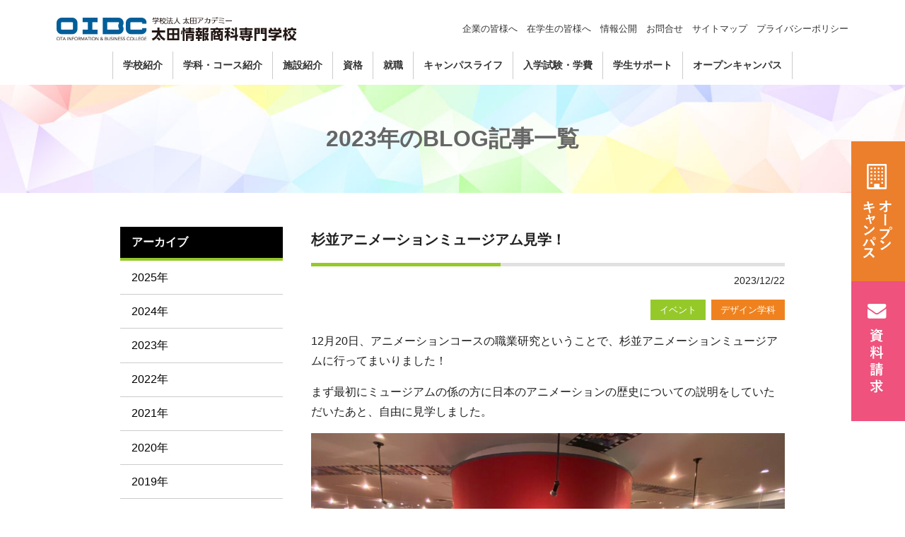

--- FILE ---
content_type: text/html; charset=UTF-8
request_url: https://www.ota.ac.jp/info/blog/2023/
body_size: 16059
content:
<!DOCTYPE html>
<html lang="ja">
<head>
<!-- Google Tag Manager -->
<script>(function(w,d,s,l,i){w[l]=w[l]||[];w[l].push({'gtm.start':
new Date().getTime(),event:'gtm.js'});var f=d.getElementsByTagName(s)[0],
j=d.createElement(s),dl=l!='dataLayer'?'&l='+l:'';j.async=true;j.src=
'https://www.googletagmanager.com/gtm.js?id='+i+dl;f.parentNode.insertBefore(j,f);
})(window,document,'script','dataLayer','GTM-57R4WR7');</script>
<!-- End Google Tag Manager -->
	<meta charset="UTF-8">
	
	<meta name="description" content="太田情報商科専門学校は、ゲーム、3DCG、アニメ、イラスト、デザイン、情報処理、マルチメディア、ネットワーク、3DCAD、会計、税理士、公務員などの多彩なコースを設置した、北関東No.1スケールの専門学校です。"/>
	<meta name="keywords" content="">
	<meta name="viewport" content="width=device-width, height=device-height, initial-scale=1.0, maximum-scale=1.0, user-scalable=0">
	<meta name="format-detection" content="telephone=no">
	<meta http-equiv="X-UA-Compatible" content="IE=edge,chrome=1">
	<link rel="stylesheet" href="https://www.ota.ac.jp/info/cms/wp-content/themes/ota_info/css/normalize.css">
	<link rel="stylesheet" href="https://www.ota.ac.jp/info/cms/wp-content/themes/ota_info/style.css">
	<link rel="stylesheet" media="screen and (max-width: 960px)" href="https://www.ota.ac.jp/info/cms/wp-content/themes/ota_info/style_sp.css"/>
	<link rel="stylesheet" media="screen and (min-width: 961px)" href="https://www.ota.ac.jp/info/cms/wp-content/themes/ota_info/style_pc.css"/>
	<link rel="stylesheet" media="print" href="https://www.ota.ac.jp/info/cms/wp-content/themes/ota_info/style_pc.css"/>
	<link rel="stylesheet" media="screen" href="https://www.ota.ac.jp/info/cms/wp-content/themes/ota_info//css/animate.css"/>
<link rel="stylesheet" media="screen" href="https://www.ota.ac.jp/info/cms/wp-content/themes/ota_info/css/lity.css" />
<link rel="stylesheet" href="https://cdnjs.cloudflare.com/ajax/libs/Swiper/4.1.6/css/swiper.min.css">
<link rel ="stylesheet" href="https://cdnjs.cloudflare.com/ajax/libs/font-awesome/5.15.4/css/all.min.css">
<link rel ="stylesheet" href="https://cdnjs.cloudflare.com/ajax/libs/font-awesome/6.4.2/css/brands.min.css">
	
	<link rel="icon" type="image/x-icon" href="https://www.ota.ac.jp/info/favicon.ico">
	<link rel="apple-touch-icon" sizes="180x180" href="https://www.ota.ac.jp/info/apple-touch-icon-180x180.png">
	
	<script src="https://www.ota.ac.jp/info/cms/wp-content/themes/ota_info/scripts/jquery-1.11.2.min.js"></script>
	<script src="https://www.ota.ac.jp/info/cms/wp-content/themes/ota_info/scripts/jquery.inview.min.js"></script>
	<script src="https://www.ota.ac.jp/info/cms/wp-content/themes/ota_info/scripts/functions.js"></script>
	<script src="https://www.ota.ac.jp/info/cms/wp-content/themes/ota_info/scripts/scrolltop.js"></script>
	<script src="https://www.ota.ac.jp/info/cms/wp-content/themes/ota_info/scripts/smoothScroll.js"></script>
<script src="https://www.ota.ac.jp/info/cms/wp-content/themes/ota_info/scripts/lity.js"></script>
<script src="https://www.ota.ac.jp/info/cms/wp-content/themes/ota_info/scripts/rellax.min.js"></script>
<script src="https://www.ota.ac.jp/info/cms/wp-content/themes/ota_info/scripts/parallax.js"></script>
	
	<!--[if lt IE 9]>
<script type="text/javascript" src="https://www.ota.ac.jp/info/cms/wp-content/themes/ota_info/script/html5shiv.min.js"></script>
<script type="text/javascript" src="https://www.ota.ac.jp/info/cms/wp-content/themes/ota_info/script/respond.min.js"></script>
<script type="text/javascript" src="https://www.ota.ac.jp/info/cms/wp-content/themes/ota_info/script/flexibility.js"></script>
<script>
	$(function(){
    flexibility(document.documentElement);
    });
</script>
<![endif]-->
<meta name='robots' content='noindex, follow' />

	<!-- This site is optimized with the Yoast SEO plugin v20.0 - https://yoast.com/wordpress/plugins/seo/ -->
	<title>2023 | 太田情報商科専門学校</title>
	<meta property="og:locale" content="ja_JP" />
	<meta property="og:type" content="website" />
	<meta property="og:title" content="2023 | 太田情報商科専門学校" />
	<meta property="og:url" content="https://www.ota.ac.jp/info/2023/" />
	<meta property="og:site_name" content="太田情報商科専門学校" />
	<meta name="twitter:card" content="summary_large_image" />
	<script type="application/ld+json" class="yoast-schema-graph">{"@context":"https://schema.org","@graph":[{"@type":"CollectionPage","@id":"https://www.ota.ac.jp/info/2023/","url":"https://www.ota.ac.jp/info/2023/","name":"2023 | 太田情報商科専門学校","isPartOf":{"@id":"https://www.ota.ac.jp/info/#website"},"breadcrumb":{"@id":"https://www.ota.ac.jp/info/2023/#breadcrumb"},"inLanguage":"ja"},{"@type":"BreadcrumbList","@id":"https://www.ota.ac.jp/info/2023/#breadcrumb","itemListElement":[{"@type":"ListItem","position":1,"name":"ホーム","item":"https://www.ota.ac.jp/info/"},{"@type":"ListItem","position":2,"name":"アーカイブ: 2023"}]},{"@type":"WebSite","@id":"https://www.ota.ac.jp/info/#website","url":"https://www.ota.ac.jp/info/","name":"太田情報商科専門学校","description":"太田情報商科専門学校は、ゲーム、3DCG、アニメ、イラスト、デザイン、情報処理、マルチメディア、ネットワーク、3DCAD、会計、税理士、公務員などの多彩なコースを設置した、北関東No.1スケールの専門学校です。","potentialAction":[{"@type":"SearchAction","target":{"@type":"EntryPoint","urlTemplate":"https://www.ota.ac.jp/info/?s={search_term_string}"},"query-input":"required name=search_term_string"}],"inLanguage":"ja"}]}</script>
	<!-- / Yoast SEO plugin. -->


<link rel="alternate" type="application/rss+xml" title="太田情報商科専門学校 &raquo; BLOG フィード" href="https://www.ota.ac.jp/info/blog/feed/" />
<script type="text/javascript">
window._wpemojiSettings = {"baseUrl":"https:\/\/s.w.org\/images\/core\/emoji\/14.0.0\/72x72\/","ext":".png","svgUrl":"https:\/\/s.w.org\/images\/core\/emoji\/14.0.0\/svg\/","svgExt":".svg","source":{"concatemoji":"https:\/\/www.ota.ac.jp\/info\/cms\/wp-includes\/js\/wp-emoji-release.min.js"}};
/*! This file is auto-generated */
!function(e,a,t){var n,r,o,i=a.createElement("canvas"),p=i.getContext&&i.getContext("2d");function s(e,t){var a=String.fromCharCode,e=(p.clearRect(0,0,i.width,i.height),p.fillText(a.apply(this,e),0,0),i.toDataURL());return p.clearRect(0,0,i.width,i.height),p.fillText(a.apply(this,t),0,0),e===i.toDataURL()}function c(e){var t=a.createElement("script");t.src=e,t.defer=t.type="text/javascript",a.getElementsByTagName("head")[0].appendChild(t)}for(o=Array("flag","emoji"),t.supports={everything:!0,everythingExceptFlag:!0},r=0;r<o.length;r++)t.supports[o[r]]=function(e){if(p&&p.fillText)switch(p.textBaseline="top",p.font="600 32px Arial",e){case"flag":return s([127987,65039,8205,9895,65039],[127987,65039,8203,9895,65039])?!1:!s([55356,56826,55356,56819],[55356,56826,8203,55356,56819])&&!s([55356,57332,56128,56423,56128,56418,56128,56421,56128,56430,56128,56423,56128,56447],[55356,57332,8203,56128,56423,8203,56128,56418,8203,56128,56421,8203,56128,56430,8203,56128,56423,8203,56128,56447]);case"emoji":return!s([129777,127995,8205,129778,127999],[129777,127995,8203,129778,127999])}return!1}(o[r]),t.supports.everything=t.supports.everything&&t.supports[o[r]],"flag"!==o[r]&&(t.supports.everythingExceptFlag=t.supports.everythingExceptFlag&&t.supports[o[r]]);t.supports.everythingExceptFlag=t.supports.everythingExceptFlag&&!t.supports.flag,t.DOMReady=!1,t.readyCallback=function(){t.DOMReady=!0},t.supports.everything||(n=function(){t.readyCallback()},a.addEventListener?(a.addEventListener("DOMContentLoaded",n,!1),e.addEventListener("load",n,!1)):(e.attachEvent("onload",n),a.attachEvent("onreadystatechange",function(){"complete"===a.readyState&&t.readyCallback()})),(e=t.source||{}).concatemoji?c(e.concatemoji):e.wpemoji&&e.twemoji&&(c(e.twemoji),c(e.wpemoji)))}(window,document,window._wpemojiSettings);
</script>
<style type="text/css">
img.wp-smiley,
img.emoji {
	display: inline !important;
	border: none !important;
	box-shadow: none !important;
	height: 1em !important;
	width: 1em !important;
	margin: 0 0.07em !important;
	vertical-align: -0.1em !important;
	background: none !important;
	padding: 0 !important;
}
</style>
	<link rel='stylesheet' id='wp-block-library-css' href='https://www.ota.ac.jp/info/cms/wp-includes/css/dist/block-library/style.min.css' type='text/css' media='all' />
<link rel='stylesheet' id='classic-theme-styles-css' href='https://www.ota.ac.jp/info/cms/wp-includes/css/classic-themes.min.css' type='text/css' media='all' />
<style id='global-styles-inline-css' type='text/css'>
body{--wp--preset--color--black: #000000;--wp--preset--color--cyan-bluish-gray: #abb8c3;--wp--preset--color--white: #ffffff;--wp--preset--color--pale-pink: #f78da7;--wp--preset--color--vivid-red: #cf2e2e;--wp--preset--color--luminous-vivid-orange: #ff6900;--wp--preset--color--luminous-vivid-amber: #fcb900;--wp--preset--color--light-green-cyan: #7bdcb5;--wp--preset--color--vivid-green-cyan: #00d084;--wp--preset--color--pale-cyan-blue: #8ed1fc;--wp--preset--color--vivid-cyan-blue: #0693e3;--wp--preset--color--vivid-purple: #9b51e0;--wp--preset--gradient--vivid-cyan-blue-to-vivid-purple: linear-gradient(135deg,rgba(6,147,227,1) 0%,rgb(155,81,224) 100%);--wp--preset--gradient--light-green-cyan-to-vivid-green-cyan: linear-gradient(135deg,rgb(122,220,180) 0%,rgb(0,208,130) 100%);--wp--preset--gradient--luminous-vivid-amber-to-luminous-vivid-orange: linear-gradient(135deg,rgba(252,185,0,1) 0%,rgba(255,105,0,1) 100%);--wp--preset--gradient--luminous-vivid-orange-to-vivid-red: linear-gradient(135deg,rgba(255,105,0,1) 0%,rgb(207,46,46) 100%);--wp--preset--gradient--very-light-gray-to-cyan-bluish-gray: linear-gradient(135deg,rgb(238,238,238) 0%,rgb(169,184,195) 100%);--wp--preset--gradient--cool-to-warm-spectrum: linear-gradient(135deg,rgb(74,234,220) 0%,rgb(151,120,209) 20%,rgb(207,42,186) 40%,rgb(238,44,130) 60%,rgb(251,105,98) 80%,rgb(254,248,76) 100%);--wp--preset--gradient--blush-light-purple: linear-gradient(135deg,rgb(255,206,236) 0%,rgb(152,150,240) 100%);--wp--preset--gradient--blush-bordeaux: linear-gradient(135deg,rgb(254,205,165) 0%,rgb(254,45,45) 50%,rgb(107,0,62) 100%);--wp--preset--gradient--luminous-dusk: linear-gradient(135deg,rgb(255,203,112) 0%,rgb(199,81,192) 50%,rgb(65,88,208) 100%);--wp--preset--gradient--pale-ocean: linear-gradient(135deg,rgb(255,245,203) 0%,rgb(182,227,212) 50%,rgb(51,167,181) 100%);--wp--preset--gradient--electric-grass: linear-gradient(135deg,rgb(202,248,128) 0%,rgb(113,206,126) 100%);--wp--preset--gradient--midnight: linear-gradient(135deg,rgb(2,3,129) 0%,rgb(40,116,252) 100%);--wp--preset--duotone--dark-grayscale: url('#wp-duotone-dark-grayscale');--wp--preset--duotone--grayscale: url('#wp-duotone-grayscale');--wp--preset--duotone--purple-yellow: url('#wp-duotone-purple-yellow');--wp--preset--duotone--blue-red: url('#wp-duotone-blue-red');--wp--preset--duotone--midnight: url('#wp-duotone-midnight');--wp--preset--duotone--magenta-yellow: url('#wp-duotone-magenta-yellow');--wp--preset--duotone--purple-green: url('#wp-duotone-purple-green');--wp--preset--duotone--blue-orange: url('#wp-duotone-blue-orange');--wp--preset--font-size--small: 13px;--wp--preset--font-size--medium: 20px;--wp--preset--font-size--large: 36px;--wp--preset--font-size--x-large: 42px;--wp--preset--spacing--20: 0.44rem;--wp--preset--spacing--30: 0.67rem;--wp--preset--spacing--40: 1rem;--wp--preset--spacing--50: 1.5rem;--wp--preset--spacing--60: 2.25rem;--wp--preset--spacing--70: 3.38rem;--wp--preset--spacing--80: 5.06rem;}:where(.is-layout-flex){gap: 0.5em;}body .is-layout-flow > .alignleft{float: left;margin-inline-start: 0;margin-inline-end: 2em;}body .is-layout-flow > .alignright{float: right;margin-inline-start: 2em;margin-inline-end: 0;}body .is-layout-flow > .aligncenter{margin-left: auto !important;margin-right: auto !important;}body .is-layout-constrained > .alignleft{float: left;margin-inline-start: 0;margin-inline-end: 2em;}body .is-layout-constrained > .alignright{float: right;margin-inline-start: 2em;margin-inline-end: 0;}body .is-layout-constrained > .aligncenter{margin-left: auto !important;margin-right: auto !important;}body .is-layout-constrained > :where(:not(.alignleft):not(.alignright):not(.alignfull)){max-width: var(--wp--style--global--content-size);margin-left: auto !important;margin-right: auto !important;}body .is-layout-constrained > .alignwide{max-width: var(--wp--style--global--wide-size);}body .is-layout-flex{display: flex;}body .is-layout-flex{flex-wrap: wrap;align-items: center;}body .is-layout-flex > *{margin: 0;}:where(.wp-block-columns.is-layout-flex){gap: 2em;}.has-black-color{color: var(--wp--preset--color--black) !important;}.has-cyan-bluish-gray-color{color: var(--wp--preset--color--cyan-bluish-gray) !important;}.has-white-color{color: var(--wp--preset--color--white) !important;}.has-pale-pink-color{color: var(--wp--preset--color--pale-pink) !important;}.has-vivid-red-color{color: var(--wp--preset--color--vivid-red) !important;}.has-luminous-vivid-orange-color{color: var(--wp--preset--color--luminous-vivid-orange) !important;}.has-luminous-vivid-amber-color{color: var(--wp--preset--color--luminous-vivid-amber) !important;}.has-light-green-cyan-color{color: var(--wp--preset--color--light-green-cyan) !important;}.has-vivid-green-cyan-color{color: var(--wp--preset--color--vivid-green-cyan) !important;}.has-pale-cyan-blue-color{color: var(--wp--preset--color--pale-cyan-blue) !important;}.has-vivid-cyan-blue-color{color: var(--wp--preset--color--vivid-cyan-blue) !important;}.has-vivid-purple-color{color: var(--wp--preset--color--vivid-purple) !important;}.has-black-background-color{background-color: var(--wp--preset--color--black) !important;}.has-cyan-bluish-gray-background-color{background-color: var(--wp--preset--color--cyan-bluish-gray) !important;}.has-white-background-color{background-color: var(--wp--preset--color--white) !important;}.has-pale-pink-background-color{background-color: var(--wp--preset--color--pale-pink) !important;}.has-vivid-red-background-color{background-color: var(--wp--preset--color--vivid-red) !important;}.has-luminous-vivid-orange-background-color{background-color: var(--wp--preset--color--luminous-vivid-orange) !important;}.has-luminous-vivid-amber-background-color{background-color: var(--wp--preset--color--luminous-vivid-amber) !important;}.has-light-green-cyan-background-color{background-color: var(--wp--preset--color--light-green-cyan) !important;}.has-vivid-green-cyan-background-color{background-color: var(--wp--preset--color--vivid-green-cyan) !important;}.has-pale-cyan-blue-background-color{background-color: var(--wp--preset--color--pale-cyan-blue) !important;}.has-vivid-cyan-blue-background-color{background-color: var(--wp--preset--color--vivid-cyan-blue) !important;}.has-vivid-purple-background-color{background-color: var(--wp--preset--color--vivid-purple) !important;}.has-black-border-color{border-color: var(--wp--preset--color--black) !important;}.has-cyan-bluish-gray-border-color{border-color: var(--wp--preset--color--cyan-bluish-gray) !important;}.has-white-border-color{border-color: var(--wp--preset--color--white) !important;}.has-pale-pink-border-color{border-color: var(--wp--preset--color--pale-pink) !important;}.has-vivid-red-border-color{border-color: var(--wp--preset--color--vivid-red) !important;}.has-luminous-vivid-orange-border-color{border-color: var(--wp--preset--color--luminous-vivid-orange) !important;}.has-luminous-vivid-amber-border-color{border-color: var(--wp--preset--color--luminous-vivid-amber) !important;}.has-light-green-cyan-border-color{border-color: var(--wp--preset--color--light-green-cyan) !important;}.has-vivid-green-cyan-border-color{border-color: var(--wp--preset--color--vivid-green-cyan) !important;}.has-pale-cyan-blue-border-color{border-color: var(--wp--preset--color--pale-cyan-blue) !important;}.has-vivid-cyan-blue-border-color{border-color: var(--wp--preset--color--vivid-cyan-blue) !important;}.has-vivid-purple-border-color{border-color: var(--wp--preset--color--vivid-purple) !important;}.has-vivid-cyan-blue-to-vivid-purple-gradient-background{background: var(--wp--preset--gradient--vivid-cyan-blue-to-vivid-purple) !important;}.has-light-green-cyan-to-vivid-green-cyan-gradient-background{background: var(--wp--preset--gradient--light-green-cyan-to-vivid-green-cyan) !important;}.has-luminous-vivid-amber-to-luminous-vivid-orange-gradient-background{background: var(--wp--preset--gradient--luminous-vivid-amber-to-luminous-vivid-orange) !important;}.has-luminous-vivid-orange-to-vivid-red-gradient-background{background: var(--wp--preset--gradient--luminous-vivid-orange-to-vivid-red) !important;}.has-very-light-gray-to-cyan-bluish-gray-gradient-background{background: var(--wp--preset--gradient--very-light-gray-to-cyan-bluish-gray) !important;}.has-cool-to-warm-spectrum-gradient-background{background: var(--wp--preset--gradient--cool-to-warm-spectrum) !important;}.has-blush-light-purple-gradient-background{background: var(--wp--preset--gradient--blush-light-purple) !important;}.has-blush-bordeaux-gradient-background{background: var(--wp--preset--gradient--blush-bordeaux) !important;}.has-luminous-dusk-gradient-background{background: var(--wp--preset--gradient--luminous-dusk) !important;}.has-pale-ocean-gradient-background{background: var(--wp--preset--gradient--pale-ocean) !important;}.has-electric-grass-gradient-background{background: var(--wp--preset--gradient--electric-grass) !important;}.has-midnight-gradient-background{background: var(--wp--preset--gradient--midnight) !important;}.has-small-font-size{font-size: var(--wp--preset--font-size--small) !important;}.has-medium-font-size{font-size: var(--wp--preset--font-size--medium) !important;}.has-large-font-size{font-size: var(--wp--preset--font-size--large) !important;}.has-x-large-font-size{font-size: var(--wp--preset--font-size--x-large) !important;}
.wp-block-navigation a:where(:not(.wp-element-button)){color: inherit;}
:where(.wp-block-columns.is-layout-flex){gap: 2em;}
.wp-block-pullquote{font-size: 1.5em;line-height: 1.6;}
</style>
<link rel='stylesheet' id='wp-pagenavi-css' href='https://www.ota.ac.jp/info/cms/wp-content/plugins/wp-pagenavi/pagenavi-css.css' type='text/css' media='all' />
<link rel="https://api.w.org/" href="https://www.ota.ac.jp/info/wp-json/" /><link rel="EditURI" type="application/rsd+xml" title="RSD" href="https://www.ota.ac.jp/info/cms/xmlrpc.php?rsd" />
<link rel="wlwmanifest" type="application/wlwmanifest+xml" href="https://www.ota.ac.jp/info/cms/wp-includes/wlwmanifest.xml" />
<style type="text/css">.recentcomments a{display:inline !important;padding:0 !important;margin:0 !important;}</style><style type="text/css">.broken_link, a.broken_link {
	text-decoration: line-through;
}</style></head>
		<body class="page">
	<!-- Google Tag Manager (noscript) -->
<noscript><iframe src="https://www.googletagmanager.com/ns.html?id=GTM-57R4WR7"
height="0" width="0" style="display:none;visibility:hidden"></iframe></noscript>
<!-- End Google Tag Manager (noscript) -->
		
		
					
<div id="wrap">
<header class="site_header">
<div class="site_header_wrap">
  <h1 class="site_header_title"><a href="https://www.ota.ac.jp/info/"><img src="https://www.ota.ac.jp/info/cms/wp-content/themes/ota_info/images/logo.png" alt="学校法人 太田アカデミー 太田情報商科専門学校"></a></h1>
  <nav class="main_nav">
    <ul>
      <li> <a href="https://www.ota.ac.jp/info/school">学校紹介</a>
        <ul>
          <li><a href="https://www.ota.ac.jp/info/school/#school_policy">建学の理念</a></li>
          <li><a href="https://www.ota.ac.jp/info/school#school_greeting">学校長挨拶</a></li>
          <li><a href="https://www.ota.ac.jp/info/school#school_feature">本校の特徴</a></li>
          <li><a href="https://www.ota.ac.jp/info/school#school_history">沿革</a></li>
          <li><a href="https://www.ota.ac.jp/info/school#school_info">情報公開</a></li>
        </ul>
      </li>
      <li> <a href="https://www.ota.ac.jp/info/course">学科・コース紹介</a>
        <ul>
          <li><a href="https://www.ota.ac.jp/info/course/gc">ゲームクリエイタ学科</a></li>
          <li><a href="https://www.ota.ac.jp/info/course/de">デザイン学科</a></li>
          <li><a href="https://www.ota.ac.jp/info/course/it">情報システム学科</a></li>
          <li><a href="https://www.ota.ac.jp/info/course/ce">CADエンジニア学科</a></li>
          <li><a href="https://www.ota.ac.jp/info/course/bz">会計ビジネス学科</a></li>
          <li><a href="https://www.ota.ac.jp/info/course/cs">公務員学科</a></li>
          <li><a href="https://www.ota.ac.jp/info/course/ge">総合学科</a></li>
        </ul>
      </li>
      <li><a href="https://www.ota.ac.jp/info/faci">施設紹介</a>
        <ul>
          <li><a href="https://www.ota.ac.jp/info/faci">マルチメディアセンター24</a></li>
        </ul>
      </li>
      <li><a href="https://www.ota.ac.jp/info/license">資格</a></li>
      <li><a href="https://www.ota.ac.jp/info/job">就職</a></li>
      <li><a href="https://www.ota.ac.jp/info/campus">キャンパスライフ</a></li>
      <li><a href="https://www.ota.ac.jp/info/admission">入学試験・学費</a></li>
      <li><a href="https://www.ota.ac.jp/info/support">学生サポート</a>
        <ul>
          <li><a href="https://www.ota.ac.jp/info/support">奨学金制度</a></li>
          <li><a href="https://www.ota.ac.jp/info/support">一人暮らし家賃支援システム</a></li>
        </ul>
      </li>
      <li><a href="https://www.ota.ac.jp/info/open">オープンキャンパス</a></li>
    </ul>
  </nav>
  <nav class="global_nav">
    <ul>
      <li><a href="https://www.ota.ac.jp/info/forcompany">企業の皆様へ</a></li>
      <li><a href="https://www.ota.ac.jp/info/student">在学生の皆様へ</a></li>
      <li><a href="https://www.ota.ac.jp/info/school/#school_info">情報公開</a></li>
      <li><a href="https://www.ota.ac.jp/info/toiawase">お問合せ</a></li>
      <li><a href="https://www.ota.ac.jp/info/sitemap">サイトマップ</a></li>
      <li><a href="https://www.ota.ac.jp/info/pp">プライバシーポリシー</a></li>
    </ul>
  </nav>
  <div class="call_nav drawer-toggle"><i class="fa fa-bars" aria-hidden="true"></i>MENU</div>
</div>

	
	
<div class="stickey_nav_sp">
  <ul>
    <li><a href="https://www.ota.ac.jp/info/open"><i class="fa fa-fw fa-building-o" aria-hidden="true"></i>オープンキャンパス</a></li>
    <li><a href="https://www.ota.ac.jp/info/shiryo"><i class="fa fa-fw fa-envelope-o" aria-hidden="true"></i>資料請求</a></li>
  </ul>
</div>
</header>
<div class="stickey_nav">
  <ul>
    <li><a href="https://www.ota.ac.jp/info/open"><img src="https://www.ota.ac.jp/info/cms/wp-content/themes/ota_info/images/sticky_nav_oc.png" alt="オープンキャンパス"></a></li>
    <li><a href="https://www.ota.ac.jp/info/shiryo"><img src="https://www.ota.ac.jp/info/cms/wp-content/themes/ota_info/images/sticky_nav_shiryo.png" alt="資料請求"></a></li>
  </ul>
</div>	
	
	
	<main>
       <header class="page_header blog_header">
	<h1 class="page_title">2023年のBLOG記事一覧</h1>

      </header>
  <div class="archiver">
 
    <article class="arc_article">
      <section class="iv iv-fadeIn">
        <div class="container">
        
<section>
<div class="arc_container">
<h2 class="arc_title">杉並アニメーションミュージアム見学！</h2>
<p class="arc_date">2023/12/22</p>
<ul class="blog_category_tag">
<li class="tag_event"><span>イベント</span></li><li class="tag_design"><span>デザイン学科</span></li>              </ul>
<div class="arc_doc">
<div>
<p>12月20日、アニメーションコースの職業研究ということで、杉並アニメーションミュージアムに行ってまいりました！</p>
<p>まず最初にミュージアムの係の方に日本のアニメーションの歴史についての説明をしていただいたあと、自由に見学しました。</p>
<p><img decoding="async" class="alignnone size-large wp-image-9370" src="https://www.ota.ac.jp/info/cms/wp-content/uploads/2023/12/IMG_2423-1024x576.jpg" alt="" width="1024" height="576" srcset="https://www.ota.ac.jp/info/cms/wp-content/uploads/2023/12/IMG_2423-1024x576.jpg 1024w, https://www.ota.ac.jp/info/cms/wp-content/uploads/2023/12/IMG_2423-300x169.jpg 300w, https://www.ota.ac.jp/info/cms/wp-content/uploads/2023/12/IMG_2423-768x432.jpg 768w, https://www.ota.ac.jp/info/cms/wp-content/uploads/2023/12/IMG_2423-1536x864.jpg 1536w, https://www.ota.ac.jp/info/cms/wp-content/uploads/2023/12/IMG_2423.jpg 2048w" sizes="(max-width: 1024px) 100vw, 1024px" /></p>
<p>日本のアニメの歴史を展示したコーナー、有名なアニメーターのデスクを再現した展示、作画やアフレコを体験できるコーナー、膨大なアニメ関連の蔵書が揃ったライブラリー、話題の作品（スパイファミリー！）を扱った企画展など、様々な資料が工夫を凝らして展示されており、飽きることなく見学することができました。</p>
<p>杉並という場所は日本でも最も多くのアニメスタジオが存在している地区で、見学した学生が内定をいただいた某アニメ会社も近所にあるとのこと！</p>
<p>ぜひ本校の卒業生も活躍して、アニメ業界を盛り上げてほしいですね！</p>
</div>
</div>
</div>
</section>
<section>
<div class="arc_container">
<h2 class="arc_title">4年ぶり！ディズニーツアーに行ってきました！</h2>
<p class="arc_date">2023/12/20</p>
<ul class="blog_category_tag">
<li class="tag_event"><span>イベント</span></li>              </ul>
<div class="arc_doc">
<div>12/18(月)に、ディズニーシーツアーに行ってきました！<br />
4年振りの開催です！</div>
<div>
<div> </div>
<div>
<div>この行事は情報校、医療校、自動車校の3校同時イベントで、<br />
情報校の参加人数はなんと270名！<br />
さらに医療校190名、自動車校80名の計540名の参加となりました。</div>
<div>
<div> </div>
<div>
<div>バス、驚きの13台で出発です！</div>
<div>
<div> </div>
<div>
<div><img decoding="async" loading="lazy" class="alignnone size-large wp-image-9372" src="https://www.ota.ac.jp/info/cms/wp-content/uploads/2023/12/01_バス中写真-768x1024.jpg" alt="" width="768" height="1024" srcset="https://www.ota.ac.jp/info/cms/wp-content/uploads/2023/12/01_バス中写真-768x1024.jpg 768w, https://www.ota.ac.jp/info/cms/wp-content/uploads/2023/12/01_バス中写真-225x300.jpg 225w, https://www.ota.ac.jp/info/cms/wp-content/uploads/2023/12/01_バス中写真-1152x1536.jpg 1152w, https://www.ota.ac.jp/info/cms/wp-content/uploads/2023/12/01_バス中写真.jpg 1536w" sizes="(max-width: 768px) 100vw, 768px" /></div>
<div>
<div> </div>
<div>
<div>朝6時に学校出発し、7時半頃に川口PA、蓮田SAで休憩です。<br />
皆トイレを済ませ、売店を覗いていました！</div>
<div>
<div> </div>
<div>
<div><img decoding="async" loading="lazy" class="alignnone size-large wp-image-9373" src="https://www.ota.ac.jp/info/cms/wp-content/uploads/2023/12/02_SA写真１-1024x768.jpg" alt="" width="1024" height="768" srcset="https://www.ota.ac.jp/info/cms/wp-content/uploads/2023/12/02_SA写真１-1024x768.jpg 1024w, https://www.ota.ac.jp/info/cms/wp-content/uploads/2023/12/02_SA写真１-300x225.jpg 300w, https://www.ota.ac.jp/info/cms/wp-content/uploads/2023/12/02_SA写真１-768x576.jpg 768w, https://www.ota.ac.jp/info/cms/wp-content/uploads/2023/12/02_SA写真１-1536x1152.jpg 1536w, https://www.ota.ac.jp/info/cms/wp-content/uploads/2023/12/02_SA写真１.jpg 2048w" sizes="(max-width: 1024px) 100vw, 1024px" /></div>
<div> </div>
<div><img decoding="async" loading="lazy" class="alignnone size-large wp-image-9374" src="https://www.ota.ac.jp/info/cms/wp-content/uploads/2023/12/02_SA写真２-1024x768.jpg" alt="" width="1024" height="768" srcset="https://www.ota.ac.jp/info/cms/wp-content/uploads/2023/12/02_SA写真２-1024x768.jpg 1024w, https://www.ota.ac.jp/info/cms/wp-content/uploads/2023/12/02_SA写真２-300x225.jpg 300w, https://www.ota.ac.jp/info/cms/wp-content/uploads/2023/12/02_SA写真２-768x576.jpg 768w, https://www.ota.ac.jp/info/cms/wp-content/uploads/2023/12/02_SA写真２-1536x1152.jpg 1536w, https://www.ota.ac.jp/info/cms/wp-content/uploads/2023/12/02_SA写真２.jpg 2048w" sizes="(max-width: 1024px) 100vw, 1024px" /></div>
<div> </div>
<div><img decoding="async" loading="lazy" class="alignnone size-large wp-image-9375" src="https://www.ota.ac.jp/info/cms/wp-content/uploads/2023/12/02_SA写真３-1024x768.jpg" alt="" width="1024" height="768" srcset="https://www.ota.ac.jp/info/cms/wp-content/uploads/2023/12/02_SA写真３-1024x768.jpg 1024w, https://www.ota.ac.jp/info/cms/wp-content/uploads/2023/12/02_SA写真３-300x225.jpg 300w, https://www.ota.ac.jp/info/cms/wp-content/uploads/2023/12/02_SA写真３-768x576.jpg 768w, https://www.ota.ac.jp/info/cms/wp-content/uploads/2023/12/02_SA写真３-1536x1152.jpg 1536w, https://www.ota.ac.jp/info/cms/wp-content/uploads/2023/12/02_SA写真３.jpg 2048w" sizes="(max-width: 1024px) 100vw, 1024px" /></div>
<div>
<div> </div>
<div>
<div>休憩を終え、再びバスに揺られてついに！<br />
9時過ぎにディズニーシーへ到着です！</div>
<div>
<div> </div>
<div>
<div><img decoding="async" loading="lazy" class="alignnone size-large wp-image-9376" src="https://www.ota.ac.jp/info/cms/wp-content/uploads/2023/12/03_到着１-1024x768.jpg" alt="" width="1024" height="768" srcset="https://www.ota.ac.jp/info/cms/wp-content/uploads/2023/12/03_到着１-1024x768.jpg 1024w, https://www.ota.ac.jp/info/cms/wp-content/uploads/2023/12/03_到着１-300x225.jpg 300w, https://www.ota.ac.jp/info/cms/wp-content/uploads/2023/12/03_到着１-768x576.jpg 768w, https://www.ota.ac.jp/info/cms/wp-content/uploads/2023/12/03_到着１-1536x1152.jpg 1536w, https://www.ota.ac.jp/info/cms/wp-content/uploads/2023/12/03_到着１.jpg 2048w" sizes="(max-width: 1024px) 100vw, 1024px" /></div>
<div> </div>
<div><img decoding="async" loading="lazy" class="alignnone size-large wp-image-9377" src="https://www.ota.ac.jp/info/cms/wp-content/uploads/2023/12/03_到着２-1024x768.jpg" alt="" width="1024" height="768" srcset="https://www.ota.ac.jp/info/cms/wp-content/uploads/2023/12/03_到着２-1024x768.jpg 1024w, https://www.ota.ac.jp/info/cms/wp-content/uploads/2023/12/03_到着２-300x225.jpg 300w, https://www.ota.ac.jp/info/cms/wp-content/uploads/2023/12/03_到着２-768x576.jpg 768w, https://www.ota.ac.jp/info/cms/wp-content/uploads/2023/12/03_到着２-1536x1152.jpg 1536w, https://www.ota.ac.jp/info/cms/wp-content/uploads/2023/12/03_到着２.jpg 2048w" sizes="(max-width: 1024px) 100vw, 1024px" /></div>
<div>
<div> </div>
<div>
<div>到着して降りた後、みんなウキウキで入場ゲートの方へ向かっていきました。<br />
楽しんでね～！</div>
<div>
<div> </div>
<div>
<div>21時の帰りのバス出発まで、各自園内を自由行動となります。</div>
<div>
<div> </div>
<div>
<div><img decoding="async" loading="lazy" class="alignnone size-large wp-image-9380" src="https://www.ota.ac.jp/info/cms/wp-content/uploads/2023/12/DSC_0336-1024x680.jpg" alt="" width="1024" height="680" srcset="https://www.ota.ac.jp/info/cms/wp-content/uploads/2023/12/DSC_0336-1024x680.jpg 1024w, https://www.ota.ac.jp/info/cms/wp-content/uploads/2023/12/DSC_0336-300x199.jpg 300w, https://www.ota.ac.jp/info/cms/wp-content/uploads/2023/12/DSC_0336-768x510.jpg 768w, https://www.ota.ac.jp/info/cms/wp-content/uploads/2023/12/DSC_0336-1536x1020.jpg 1536w, https://www.ota.ac.jp/info/cms/wp-content/uploads/2023/12/DSC_0336.jpg 2048w" sizes="(max-width: 1024px) 100vw, 1024px" /></div>
<div> </div>
<div><img decoding="async" loading="lazy" class="alignnone size-large wp-image-9381" src="https://www.ota.ac.jp/info/cms/wp-content/uploads/2023/12/IMG_8138-1024x768.jpg" alt="" width="1024" height="768" srcset="https://www.ota.ac.jp/info/cms/wp-content/uploads/2023/12/IMG_8138-1024x768.jpg 1024w, https://www.ota.ac.jp/info/cms/wp-content/uploads/2023/12/IMG_8138-300x225.jpg 300w, https://www.ota.ac.jp/info/cms/wp-content/uploads/2023/12/IMG_8138-768x576.jpg 768w, https://www.ota.ac.jp/info/cms/wp-content/uploads/2023/12/IMG_8138-1536x1152.jpg 1536w, https://www.ota.ac.jp/info/cms/wp-content/uploads/2023/12/IMG_8138.jpg 2048w" sizes="(max-width: 1024px) 100vw, 1024px" /></div>
<div> </div>
<div><img decoding="async" loading="lazy" class="alignnone size-large wp-image-9384" src="https://www.ota.ac.jp/info/cms/wp-content/uploads/2023/12/TK300092-1024x683.jpg" alt="" width="1024" height="683" srcset="https://www.ota.ac.jp/info/cms/wp-content/uploads/2023/12/TK300092-1024x683.jpg 1024w, https://www.ota.ac.jp/info/cms/wp-content/uploads/2023/12/TK300092-300x200.jpg 300w, https://www.ota.ac.jp/info/cms/wp-content/uploads/2023/12/TK300092-768x512.jpg 768w, https://www.ota.ac.jp/info/cms/wp-content/uploads/2023/12/TK300092-1536x1024.jpg 1536w, https://www.ota.ac.jp/info/cms/wp-content/uploads/2023/12/TK300092.jpg 2048w" sizes="(max-width: 1024px) 100vw, 1024px" /></div>
<div>
<div> </div>
<div>
<div>やはりアトラクションに沢山乗る！と意気込んでいる学生が多かったです！<br />
折角来たので色々乗ってほしいですね！</div>
<div>
<div> </div>
<div>
<div>平日のため園内はそこまで混んでいるという印象はありませんでしたが、<br />
アトラクションの待ち時間が非常に長く、160分待ちなどざらにありました。<br />
さすがディズニー…。</div>
<div> </div>
</div>
<div><img decoding="async" loading="lazy" class="alignnone size-large wp-image-9385" src="https://www.ota.ac.jp/info/cms/wp-content/uploads/2023/12/TK300099-1024x683.jpg" alt="" width="1024" height="683" srcset="https://www.ota.ac.jp/info/cms/wp-content/uploads/2023/12/TK300099-1024x683.jpg 1024w, https://www.ota.ac.jp/info/cms/wp-content/uploads/2023/12/TK300099-300x200.jpg 300w, https://www.ota.ac.jp/info/cms/wp-content/uploads/2023/12/TK300099-768x512.jpg 768w, https://www.ota.ac.jp/info/cms/wp-content/uploads/2023/12/TK300099-1536x1024.jpg 1536w, https://www.ota.ac.jp/info/cms/wp-content/uploads/2023/12/TK300099.jpg 2048w" sizes="(max-width: 1024px) 100vw, 1024px" /></div>
<div> </div>
<div><img decoding="async" loading="lazy" class="alignnone size-large wp-image-9387" src="https://www.ota.ac.jp/info/cms/wp-content/uploads/2023/12/TK300156-1024x683.jpg" alt="" width="1024" height="683" srcset="https://www.ota.ac.jp/info/cms/wp-content/uploads/2023/12/TK300156-1024x683.jpg 1024w, https://www.ota.ac.jp/info/cms/wp-content/uploads/2023/12/TK300156-300x200.jpg 300w, https://www.ota.ac.jp/info/cms/wp-content/uploads/2023/12/TK300156-768x512.jpg 768w, https://www.ota.ac.jp/info/cms/wp-content/uploads/2023/12/TK300156-1536x1024.jpg 1536w, https://www.ota.ac.jp/info/cms/wp-content/uploads/2023/12/TK300156.jpg 2048w" sizes="(max-width: 1024px) 100vw, 1024px" /></div>
<div> </div>
<div><img decoding="async" loading="lazy" class="alignnone size-large wp-image-9382" src="https://www.ota.ac.jp/info/cms/wp-content/uploads/2023/12/IMG_8161-768x1024.jpg" alt="" width="768" height="1024" srcset="https://www.ota.ac.jp/info/cms/wp-content/uploads/2023/12/IMG_8161-768x1024.jpg 768w, https://www.ota.ac.jp/info/cms/wp-content/uploads/2023/12/IMG_8161-225x300.jpg 225w, https://www.ota.ac.jp/info/cms/wp-content/uploads/2023/12/IMG_8161-1152x1536.jpg 1152w, https://www.ota.ac.jp/info/cms/wp-content/uploads/2023/12/IMG_8161.jpg 1536w" sizes="(max-width: 768px) 100vw, 768px" /></div>
<div>
<div> </div>
<div>
<div>引率の私たちは食べ歩きをしつつ、学生を探して歩きまわりました。</div>
<div>
<div> </div>
<div>
<div><img decoding="async" loading="lazy" class="alignnone size-large wp-image-9378" src="https://www.ota.ac.jp/info/cms/wp-content/uploads/2023/12/04_引率写真１-768x1024.jpg" alt="" width="768" height="1024" srcset="https://www.ota.ac.jp/info/cms/wp-content/uploads/2023/12/04_引率写真１-768x1024.jpg 768w, https://www.ota.ac.jp/info/cms/wp-content/uploads/2023/12/04_引率写真１-225x300.jpg 225w, https://www.ota.ac.jp/info/cms/wp-content/uploads/2023/12/04_引率写真１-1152x1536.jpg 1152w, https://www.ota.ac.jp/info/cms/wp-content/uploads/2023/12/04_引率写真１.jpg 1536w" sizes="(max-width: 768px) 100vw, 768px" /></div>
<div> </div>
<div><img decoding="async" loading="lazy" class="alignnone size-large wp-image-9379" src="https://www.ota.ac.jp/info/cms/wp-content/uploads/2023/12/04_引率写真２-1024x768.jpg" alt="" width="1024" height="768" srcset="https://www.ota.ac.jp/info/cms/wp-content/uploads/2023/12/04_引率写真２-1024x768.jpg 1024w, https://www.ota.ac.jp/info/cms/wp-content/uploads/2023/12/04_引率写真２-300x225.jpg 300w, https://www.ota.ac.jp/info/cms/wp-content/uploads/2023/12/04_引率写真２-768x576.jpg 768w, https://www.ota.ac.jp/info/cms/wp-content/uploads/2023/12/04_引率写真２.jpg 1479w" sizes="(max-width: 1024px) 100vw, 1024px" /></div>
<div>
<div>学生と一緒に！どれが先生でしょう？</div>
<div>
<div> </div>
<div>
<div>シーはやっぱり景色も綺麗です！</div>
<div>
<div> </div>
<div>
<div><img decoding="async" loading="lazy" class="alignnone size-large wp-image-9388" src="https://www.ota.ac.jp/info/cms/wp-content/uploads/2023/12/2023-12-18-09.48.53-1024x576.jpg" alt="" width="1024" height="576" srcset="https://www.ota.ac.jp/info/cms/wp-content/uploads/2023/12/2023-12-18-09.48.53-1024x576.jpg 1024w, https://www.ota.ac.jp/info/cms/wp-content/uploads/2023/12/2023-12-18-09.48.53-300x169.jpg 300w, https://www.ota.ac.jp/info/cms/wp-content/uploads/2023/12/2023-12-18-09.48.53-768x432.jpg 768w, https://www.ota.ac.jp/info/cms/wp-content/uploads/2023/12/2023-12-18-09.48.53-1536x864.jpg 1536w, https://www.ota.ac.jp/info/cms/wp-content/uploads/2023/12/2023-12-18-09.48.53.jpg 2048w" sizes="(max-width: 1024px) 100vw, 1024px" /></div>
<div> </div>
<div><img decoding="async" loading="lazy" class="alignnone size-large wp-image-9389" src="https://www.ota.ac.jp/info/cms/wp-content/uploads/2023/12/2023-12-18-10.53.26-1024x576.jpg" alt="" width="1024" height="576" srcset="https://www.ota.ac.jp/info/cms/wp-content/uploads/2023/12/2023-12-18-10.53.26-1024x576.jpg 1024w, https://www.ota.ac.jp/info/cms/wp-content/uploads/2023/12/2023-12-18-10.53.26-300x169.jpg 300w, https://www.ota.ac.jp/info/cms/wp-content/uploads/2023/12/2023-12-18-10.53.26-768x432.jpg 768w, https://www.ota.ac.jp/info/cms/wp-content/uploads/2023/12/2023-12-18-10.53.26-1536x864.jpg 1536w, https://www.ota.ac.jp/info/cms/wp-content/uploads/2023/12/2023-12-18-10.53.26.jpg 2048w" sizes="(max-width: 1024px) 100vw, 1024px" /></div>
<div> </div>
<div><img decoding="async" loading="lazy" class="alignnone size-large wp-image-9390" src="https://www.ota.ac.jp/info/cms/wp-content/uploads/2023/12/DSC_0356-1024x680.jpg" alt="" width="1024" height="680" srcset="https://www.ota.ac.jp/info/cms/wp-content/uploads/2023/12/DSC_0356-1024x680.jpg 1024w, https://www.ota.ac.jp/info/cms/wp-content/uploads/2023/12/DSC_0356-300x199.jpg 300w, https://www.ota.ac.jp/info/cms/wp-content/uploads/2023/12/DSC_0356-768x510.jpg 768w, https://www.ota.ac.jp/info/cms/wp-content/uploads/2023/12/DSC_0356-1536x1020.jpg 1536w, https://www.ota.ac.jp/info/cms/wp-content/uploads/2023/12/DSC_0356.jpg 2048w" sizes="(max-width: 1024px) 100vw, 1024px" /></div>
<div>
<div> </div>
<div>
<div>あっという間に一日が終わってしまいました。</div>
<div>
<div> </div>
<div>
<div><img decoding="async" loading="lazy" class="alignnone size-large wp-image-9391" src="https://www.ota.ac.jp/info/cms/wp-content/uploads/2023/12/TK300327-1024x683.jpg" alt="" width="1024" height="683" srcset="https://www.ota.ac.jp/info/cms/wp-content/uploads/2023/12/TK300327-1024x683.jpg 1024w, https://www.ota.ac.jp/info/cms/wp-content/uploads/2023/12/TK300327-300x200.jpg 300w, https://www.ota.ac.jp/info/cms/wp-content/uploads/2023/12/TK300327-768x512.jpg 768w, https://www.ota.ac.jp/info/cms/wp-content/uploads/2023/12/TK300327-1536x1024.jpg 1536w, https://www.ota.ac.jp/info/cms/wp-content/uploads/2023/12/TK300327.jpg 2048w" sizes="(max-width: 1024px) 100vw, 1024px" /></div>
<div> </div>
<div><img decoding="async" loading="lazy" class="alignnone size-large wp-image-9392" src="https://www.ota.ac.jp/info/cms/wp-content/uploads/2023/12/TK300339-1024x683.jpg" alt="" width="1024" height="683" srcset="https://www.ota.ac.jp/info/cms/wp-content/uploads/2023/12/TK300339-1024x683.jpg 1024w, https://www.ota.ac.jp/info/cms/wp-content/uploads/2023/12/TK300339-300x200.jpg 300w, https://www.ota.ac.jp/info/cms/wp-content/uploads/2023/12/TK300339-768x512.jpg 768w, https://www.ota.ac.jp/info/cms/wp-content/uploads/2023/12/TK300339-1536x1024.jpg 1536w, https://www.ota.ac.jp/info/cms/wp-content/uploads/2023/12/TK300339.jpg 2048w" sizes="(max-width: 1024px) 100vw, 1024px" /></div>
<div> </div>
<div><img decoding="async" loading="lazy" class="alignnone size-large wp-image-9393" src="https://www.ota.ac.jp/info/cms/wp-content/uploads/2023/12/TK300342-1024x683.jpg" alt="" width="1024" height="683" srcset="https://www.ota.ac.jp/info/cms/wp-content/uploads/2023/12/TK300342-1024x683.jpg 1024w, https://www.ota.ac.jp/info/cms/wp-content/uploads/2023/12/TK300342-300x200.jpg 300w, https://www.ota.ac.jp/info/cms/wp-content/uploads/2023/12/TK300342-768x512.jpg 768w, https://www.ota.ac.jp/info/cms/wp-content/uploads/2023/12/TK300342-1536x1024.jpg 1536w, https://www.ota.ac.jp/info/cms/wp-content/uploads/2023/12/TK300342.jpg 2048w" sizes="(max-width: 1024px) 100vw, 1024px" /></div>
<div>
<div> </div>
<div>
<div>学生から話を聞きましたが、アトラクションに10個乗ったという強者がいました。<br />
プレミアアクセスや、プライオリティパスを駆使したそうです。すごいですね。</div>
<div>
<div> </div>
<div>
<div>帰りのバスは疲れて爆睡している学生が殆どでした。<br />
お疲れ様でした！</div>
<div>
<div> </div>
<div>
<div>高校生活をコロナ禍の中で過ごしてきた学生が殆どなので、<br />
4年ぶりにディズニーツアー開催することができて本当に良かったです！<br />
皆の楽しそうな笑顔が見れて、我々も嬉しかったです。<br />
来年も開催できることを願っています。</div>
</div>
</div>
</div>
</div>
</div>
</div>
</div>
</div>
</div>
</div>
</div>
</div>
</div>
</div>
</div>
</div>
</div>
</div>
</div>
</div>
</div>
</div>
</div>
</div>
</div>
</div>
</div>
</div>
</div>
</div>
</div>
</div>
</div>
</div>
</div>
</div>
</div>
</div>
</div>
</div>
</div>
</div>
</div>
</div>
</section>
<section>
<div class="arc_container">
<h2 class="arc_title">【AWS Academy】特別ハンズオンセミナーを実施しました！</h2>
<p class="arc_date">2023/12/15</p>
<ul class="blog_category_tag">
<li class="tag_it"><span>情報システム学科</span></li>              </ul>
<div class="arc_doc">
<p>２０２３年１１月２８日（火）AWS Academyの平賀博司先生をお招きして特別ハンズオンセミナーを実施していただきました！</p>
<p><span data-ccp-props="{&quot;134245417&quot;:false,&quot;335551550&quot;:6,&quot;335551620&quot;:6}"> <img decoding="async" loading="lazy" class="alignnone size-large wp-image-9363" src="https://www.ota.ac.jp/info/cms/wp-content/uploads/2023/12/IMG_20231128_112313-1024x495.jpg" alt="" width="1024" height="495" srcset="https://www.ota.ac.jp/info/cms/wp-content/uploads/2023/12/IMG_20231128_112313-1024x495.jpg 1024w, https://www.ota.ac.jp/info/cms/wp-content/uploads/2023/12/IMG_20231128_112313-300x145.jpg 300w, https://www.ota.ac.jp/info/cms/wp-content/uploads/2023/12/IMG_20231128_112313-768x371.jpg 768w, https://www.ota.ac.jp/info/cms/wp-content/uploads/2023/12/IMG_20231128_112313-1536x742.jpg 1536w, https://www.ota.ac.jp/info/cms/wp-content/uploads/2023/12/IMG_20231128_112313.jpg 2048w" sizes="(max-width: 1024px) 100vw, 1024px" /></span></p>
<p>&nbsp;</p>
<p>本校では、全国の専門学校の中でもいち早くAWS Academyの教育カリキュラムを取り入れ、数多くのAWS Certified Cloud Practitioner資格試験合格者を出しています！</p>
<p>&nbsp;</p>
<p>午前の部は、情報システム学科２学年以上の８１名が参加をして、Amazon AthenaおよびAmazon S3を利用したハンズオンセミナーと、彼ら学生がこれから社会に出たときに必要となる実務的な知識や概念（モダナイゼーション）を教えていただきました！</p>
<p>&nbsp;</p>
<p>午後の部は、情報システム学科１学年５３名が参加をして、Amazon Web Servicesについての講義と、Amazon S3を利用したハンズオンセミナーを実施していただきました。</p>
<p>&nbsp;</p>
<p><span data-ccp-props="{&quot;134245417&quot;:false,&quot;335551550&quot;:6,&quot;335551620&quot;:6}"> <img decoding="async" loading="lazy" class="alignnone size-large wp-image-9364" src="https://www.ota.ac.jp/info/cms/wp-content/uploads/2023/12/IMG_20231128_112349-1024x495.jpg" alt="" width="1024" height="495" srcset="https://www.ota.ac.jp/info/cms/wp-content/uploads/2023/12/IMG_20231128_112349-1024x495.jpg 1024w, https://www.ota.ac.jp/info/cms/wp-content/uploads/2023/12/IMG_20231128_112349-300x145.jpg 300w, https://www.ota.ac.jp/info/cms/wp-content/uploads/2023/12/IMG_20231128_112349-768x371.jpg 768w, https://www.ota.ac.jp/info/cms/wp-content/uploads/2023/12/IMG_20231128_112349-1536x742.jpg 1536w, https://www.ota.ac.jp/info/cms/wp-content/uploads/2023/12/IMG_20231128_112349.jpg 2048w" sizes="(max-width: 1024px) 100vw, 1024px" /></span></p>
<p>&nbsp;</p>
<p><span data-ccp-props="{&quot;134245417&quot;:false,&quot;335551550&quot;:6,&quot;335551620&quot;:6}"><img decoding="async" loading="lazy" class="alignnone size-large wp-image-9365" src="https://www.ota.ac.jp/info/cms/wp-content/uploads/2023/12/IMG_20231128_142832-1024x495.jpg" alt="" width="1024" height="495" srcset="https://www.ota.ac.jp/info/cms/wp-content/uploads/2023/12/IMG_20231128_142832-1024x495.jpg 1024w, https://www.ota.ac.jp/info/cms/wp-content/uploads/2023/12/IMG_20231128_142832-300x145.jpg 300w, https://www.ota.ac.jp/info/cms/wp-content/uploads/2023/12/IMG_20231128_142832-768x371.jpg 768w, https://www.ota.ac.jp/info/cms/wp-content/uploads/2023/12/IMG_20231128_142832-1536x742.jpg 1536w, https://www.ota.ac.jp/info/cms/wp-content/uploads/2023/12/IMG_20231128_142832.jpg 2048w" sizes="(max-width: 1024px) 100vw, 1024px" /></span></p>
<p>&nbsp;</p>
<p>今回のセミナーを受講した学生のアンケートを紹介します。</p>
<p>&nbsp;</p>
<p>２年　情報システムコース　Sさん<br />
「クラウドに移行するだけでは不十分ということがよくわかり、クラウドに合わせたシステムの構築も考えていかなくては行けないことが理解できた。クラウドに移行すれば何でもかんでも安くなるという認識が少しあったので、認識を正せて良かった。将来クラウドの知識は必要不可欠になるので、これからも学びを深めていきたい。」</p>
<p>&nbsp;</p>
<p>２年　マルチメディアコース　Tさん</p>
<p>「今回は、社会に出て必要なスキルを習得するためのセミナーをしてくださりありがとうございました。２年に上がってからAWSの授業が始まり未経験から今まで勉強してきましたがまだまだ分からないことがたくさんあり今回のセミナーで理解が深められよかったと思いました。今回のセミナーの内容を忘れることなく今後の授業に取り組みたいと思います。」</p>
<p>&nbsp;</p>
<p>２年　ネットワークセキュリティーコース　Oさん<br />
「実際にどう利用するかを知れてとても有意義な時間だった。また、実務経験がないと分からない話も沢山聞けてよかった。」</p>
<p>&nbsp;</p>
<p>１年　情報システムコース　Nさん</p>
<p>「AWSがいろいろなところに使われていることにびっくりしました。AWSが便利なのはわかったけど世界中の人に公開されるのは怖いとも思いました。これからはクラウドについての知識を深め、先生がおっしゃったように自分のプラスにしたいと思います。」</p>
<p>&nbsp;</p>
<p>１年　マルチメディアコース　Mさん</p>
<p>「最初はAWSを難しく感じていたのですが触ってみると案外簡単で、先生のおかげもあり楽しい学べました。クラウドを学ぶことが今後の有利になると聞いたのでこれからも勉強していきたいです。」</p>
<p>&nbsp;</p>
<p>１年　ネットワークセキュリティーコース　Mさん</p>
<p>「今まで、クラウドっていうものが難しいものだと思っていたけど、今回のセミナーですごく簡単にWebページを作れることに驚きました。クラウドが面白いと感じたので、積極的に知識をつけていきたいと思いました。」</p>
<p>&nbsp;</p>
<p>とても有意義な時間になったようです。AWS Academy 平賀博司先生 改めてありがとうございました！</p>
</div>
</div>
</section>
<section>
<div class="arc_container">
<h2 class="arc_title">税理士試験２科目同時合格達成！！！</h2>
<p class="arc_date">2023/12/05</p>
<ul class="blog_category_tag">
<li class="tag_zeiri"><span>会計ビジネス学科</span></li>              </ul>
<div class="arc_doc">
<p><span data-contrast="auto">１１月３０日に第７３回税理士試験の結果発表がありました。</span><span data-ccp-props="{&quot;134245417&quot;:false,&quot;335551550&quot;:6,&quot;335551620&quot;:6}"> </span></p>
<p><span data-ccp-props="{&quot;134245417&quot;:false,&quot;335551550&quot;:6,&quot;335551620&quot;:6}"> </span><span data-contrast="auto">本校の会計ビジネス税理士コースは、本試験に向けてゴールデンウィーク明けから約３ヶ月間、９時間授業+α自主学習で取り組んできました。</span><span data-ccp-props="{&quot;134245417&quot;:false,&quot;335551550&quot;:6,&quot;335551620&quot;:6}"> </span></p>
<p><span data-ccp-props="{&quot;134245417&quot;:false,&quot;335551550&quot;:6,&quot;335551620&quot;:6}"> </span><span data-contrast="auto">受験科目は会計科目である「簿記論」「財務諸表論」の２科目です。直前期の演習ではメキメキと実力を伸ばしラストスパートで乗り切りました！！</span><span data-ccp-props="{&quot;134245417&quot;:false,&quot;335551550&quot;:6,&quot;335551620&quot;:6}"> </span></p>
<p><span data-ccp-props="{&quot;134245417&quot;:false,&quot;335551550&quot;:6,&quot;335551620&quot;:6}"> </span><span data-ccp-props="{&quot;134245417&quot;:false,&quot;335551550&quot;:6,&quot;335551620&quot;:6}"> </span></p>
<p><span data-contrast="auto">その結果…</span><span data-ccp-props="{&quot;134245417&quot;:false,&quot;335551550&quot;:6,&quot;335551620&quot;:6}"> </span></p>
<p><span data-ccp-props="{&quot;134245417&quot;:false,&quot;335551550&quot;:6,&quot;335551620&quot;:6}"> </span></p>
<p><strong><span style="font-size: 24pt;">２名の学生が２科目同時合格！！！！ </span></strong></p>
<p><span data-ccp-props="{&quot;134245417&quot;:false,&quot;335551550&quot;:6,&quot;335551620&quot;:6}"> <img decoding="async" loading="lazy" class="alignnone size-full wp-image-9353" src="https://www.ota.ac.jp/info/cms/wp-content/uploads/2023/12/MicrosoftTeams-image-4.jpg" alt="" width="1024" height="768" srcset="https://www.ota.ac.jp/info/cms/wp-content/uploads/2023/12/MicrosoftTeams-image-4.jpg 1024w, https://www.ota.ac.jp/info/cms/wp-content/uploads/2023/12/MicrosoftTeams-image-4-300x225.jpg 300w, https://www.ota.ac.jp/info/cms/wp-content/uploads/2023/12/MicrosoftTeams-image-4-768x576.jpg 768w" sizes="(max-width: 1024px) 100vw, 1024px" /></span></p>
<p>&nbsp;</p>
<p><span data-contrast="auto">やりました( ´艸｀)学生よりも教員の方が喜んでいます（笑）</span><span data-ccp-props="{&quot;134245417&quot;:false,&quot;335551550&quot;:6,&quot;335551620&quot;:6}"> </span></p>
<p><span data-ccp-props="{&quot;134245417&quot;:false,&quot;335551550&quot;:6,&quot;335551620&quot;:6}"> </span><span data-contrast="auto">「努力は決して嘘をつかない」を体現してくれましたね！！</span><span data-ccp-props="{&quot;134245417&quot;:false,&quot;335551550&quot;:6,&quot;335551620&quot;:6}"> </span></p>
<p><span data-ccp-props="{&quot;134245417&quot;:false,&quot;335551550&quot;:6,&quot;335551620&quot;:6}"> </span><span data-contrast="auto">おめでとう！そして、ありがとう！！</span><span data-ccp-props="{&quot;134245417&quot;:false,&quot;335551550&quot;:6,&quot;335551620&quot;:6}"> </span></p>
<p>&nbsp;</p>
<p><span data-ccp-props="{&quot;134245417&quot;:false,&quot;335551550&quot;:6,&quot;335551620&quot;:6}"> </span><span data-contrast="auto">合格祝いにみんなで記念撮影！！安心して卒業を迎えることができますね（笑）</span><span data-ccp-props="{&quot;134245417&quot;:false,&quot;335551550&quot;:6,&quot;335551620&quot;:6}"> </span></p>
<p><span data-ccp-props="{&quot;134245417&quot;:false,&quot;335551550&quot;:6,&quot;335551620&quot;:6}"> <img decoding="async" loading="lazy" class="alignnone size-large wp-image-9352" src="https://www.ota.ac.jp/info/cms/wp-content/uploads/2023/12/MicrosoftTeams-image-5-1024x768.jpg" alt="" width="1024" height="768" srcset="https://www.ota.ac.jp/info/cms/wp-content/uploads/2023/12/MicrosoftTeams-image-5-1024x768.jpg 1024w, https://www.ota.ac.jp/info/cms/wp-content/uploads/2023/12/MicrosoftTeams-image-5-300x225.jpg 300w, https://www.ota.ac.jp/info/cms/wp-content/uploads/2023/12/MicrosoftTeams-image-5-768x576.jpg 768w, https://www.ota.ac.jp/info/cms/wp-content/uploads/2023/12/MicrosoftTeams-image-5-1536x1152.jpg 1536w, https://www.ota.ac.jp/info/cms/wp-content/uploads/2023/12/MicrosoftTeams-image-5.jpg 2016w" sizes="(max-width: 1024px) 100vw, 1024px" /></span></p>
<p>&nbsp;</p>
<p><span data-contrast="auto">合格した学生は、卒業後も税理士の勉強を継続します！！</span><span data-ccp-props="{&quot;134245417&quot;:false,&quot;335551550&quot;:6,&quot;335551620&quot;:6}"> </span></p>
<p><span data-ccp-props="{&quot;134245417&quot;:false,&quot;335551550&quot;:6,&quot;335551620&quot;:6}"> </span><span data-contrast="auto">５科目合格、官報合格目指し、今後も期待しています。</span><span data-ccp-props="{&quot;134245417&quot;:false,&quot;335551550&quot;:6,&quot;335551620&quot;:6}"> </span></p>
</div>
</div>
</section>
<section>
<div class="arc_container">
<h2 class="arc_title">在校生との就職懇談会を行いました！</h2>
<p class="arc_date">2023/12/04</p>
<ul class="blog_category_tag">
<li class="tag_event"><span>イベント</span></li>              </ul>
<div class="arc_doc">
<div>
<p>11/30(木)に、就職関連行事である「在校生との就職懇談会」が実施されました。</p>
<p>今年で2回目！</p>
<p>&nbsp;</p>
<p>内容は、就職活動がスタートし始めている1年生に向け、2年生以上の在校生が自身の就職活動の内容や、学校生活をどう過ごしてきたかなどをお話してくれるものです。</p>
<p><img decoding="async" loading="lazy" class="alignnone size-large wp-image-9337" src="https://www.ota.ac.jp/info/cms/wp-content/uploads/2023/11/MicrosoftTeams-image-259-1024x576.jpg" alt="" width="1024" height="576" srcset="https://www.ota.ac.jp/info/cms/wp-content/uploads/2023/11/MicrosoftTeams-image-259-1024x576.jpg 1024w, https://www.ota.ac.jp/info/cms/wp-content/uploads/2023/11/MicrosoftTeams-image-259-300x169.jpg 300w, https://www.ota.ac.jp/info/cms/wp-content/uploads/2023/11/MicrosoftTeams-image-259-768x432.jpg 768w, https://www.ota.ac.jp/info/cms/wp-content/uploads/2023/11/MicrosoftTeams-image-259-1536x864.jpg 1536w, https://www.ota.ac.jp/info/cms/wp-content/uploads/2023/11/MicrosoftTeams-image-259.jpg 2016w" sizes="(max-width: 1024px) 100vw, 1024px" /></p>
<p><img decoding="async" loading="lazy" class="alignnone size-large wp-image-9336" src="https://www.ota.ac.jp/info/cms/wp-content/uploads/2023/11/MicrosoftTeams-image-260-1024x576.jpg" alt="" width="1024" height="576" srcset="https://www.ota.ac.jp/info/cms/wp-content/uploads/2023/11/MicrosoftTeams-image-260-1024x576.jpg 1024w, https://www.ota.ac.jp/info/cms/wp-content/uploads/2023/11/MicrosoftTeams-image-260-300x169.jpg 300w, https://www.ota.ac.jp/info/cms/wp-content/uploads/2023/11/MicrosoftTeams-image-260-768x432.jpg 768w, https://www.ota.ac.jp/info/cms/wp-content/uploads/2023/11/MicrosoftTeams-image-260-1536x864.jpg 1536w, https://www.ota.ac.jp/info/cms/wp-content/uploads/2023/11/MicrosoftTeams-image-260.jpg 2016w" sizes="(max-width: 1024px) 100vw, 1024px" /></p>
<p>就職活動にむけて何をどう準備したか、実際に活動した際に内定をどう勝ち取ったか、学生時代にやっておけばよかったと後悔したことなどなど、たっぷり一時間半程お話を聞きました！</p>
<p>まだ在学中の先輩という近しい存在であるからこそ、根掘り葉掘り聞くことができるいい機会になったのではないでしょうか？</p>
<p><img decoding="async" loading="lazy" class="alignnone size-large wp-image-9334" src="https://www.ota.ac.jp/info/cms/wp-content/uploads/2023/11/MicrosoftTeams-image-262-1024x768.jpg" alt="" width="1024" height="768" srcset="https://www.ota.ac.jp/info/cms/wp-content/uploads/2023/11/MicrosoftTeams-image-262-1024x768.jpg 1024w, https://www.ota.ac.jp/info/cms/wp-content/uploads/2023/11/MicrosoftTeams-image-262-300x225.jpg 300w, https://www.ota.ac.jp/info/cms/wp-content/uploads/2023/11/MicrosoftTeams-image-262-768x576.jpg 768w, https://www.ota.ac.jp/info/cms/wp-content/uploads/2023/11/MicrosoftTeams-image-262-1536x1152.jpg 1536w, https://www.ota.ac.jp/info/cms/wp-content/uploads/2023/11/MicrosoftTeams-image-262.jpg 2016w" sizes="(max-width: 1024px) 100vw, 1024px" /></p>
<p>&nbsp;</p>
<p><img decoding="async" loading="lazy" class="alignnone size-large wp-image-9341" src="https://www.ota.ac.jp/info/cms/wp-content/uploads/2023/12/MicrosoftTeams-image-3-1024x768.jpg" alt="" width="1024" height="768" srcset="https://www.ota.ac.jp/info/cms/wp-content/uploads/2023/12/MicrosoftTeams-image-3-1024x768.jpg 1024w, https://www.ota.ac.jp/info/cms/wp-content/uploads/2023/12/MicrosoftTeams-image-3-300x225.jpg 300w, https://www.ota.ac.jp/info/cms/wp-content/uploads/2023/12/MicrosoftTeams-image-3-768x576.jpg 768w, https://www.ota.ac.jp/info/cms/wp-content/uploads/2023/12/MicrosoftTeams-image-3-1536x1152.jpg 1536w, https://www.ota.ac.jp/info/cms/wp-content/uploads/2023/12/MicrosoftTeams-image-3.jpg 2048w" sizes="(max-width: 1024px) 100vw, 1024px" /></p>
<p><img decoding="async" loading="lazy" class="alignnone size-large wp-image-9342" src="https://www.ota.ac.jp/info/cms/wp-content/uploads/2023/12/MicrosoftTeams-image-2-1024x768.jpg" alt="" width="1024" height="768" srcset="https://www.ota.ac.jp/info/cms/wp-content/uploads/2023/12/MicrosoftTeams-image-2-1024x768.jpg 1024w, https://www.ota.ac.jp/info/cms/wp-content/uploads/2023/12/MicrosoftTeams-image-2-300x225.jpg 300w, https://www.ota.ac.jp/info/cms/wp-content/uploads/2023/12/MicrosoftTeams-image-2-768x576.jpg 768w, https://www.ota.ac.jp/info/cms/wp-content/uploads/2023/12/MicrosoftTeams-image-2-1536x1152.jpg 1536w, https://www.ota.ac.jp/info/cms/wp-content/uploads/2023/12/MicrosoftTeams-image-2.jpg 2048w" sizes="(max-width: 1024px) 100vw, 1024px" /></p>
<p>&nbsp;</p>
<p>懇談会終了後、先輩に話しかけに行く1年生も何人か見かけました。</p>
<p>あと数ヶ月は同じ校舎にいます！交流の輪が広がるといいですね！</p>
<p>&nbsp;</p>
<p>今回の行事をきっかけに、就職活動への意識が高まったと感じます。</p>
<p>聞いた内容をもとに今の内からしっかり準備し、悔いが残らない就職活動を送りたいですね！</p>
</div>
</div>
</div>
</section>
<section>
<div class="arc_container">
<h2 class="arc_title">デザイン・フェスタ Vol.58に行ってきました！</h2>
<p class="arc_date">2023/11/14</p>
<ul class="blog_category_tag">
<li class="tag_event"><span>イベント</span></li><li class="tag_design"><span>デザイン学科</span></li>              </ul>
<div class="arc_doc">
<div>
<p>11月11日（土）グラフィックデザイナーコースの学生と共に、東京ビックサイトで開催されました「デザイン・フェスタ Vol.58」へ見学に行って参りました。楽しい一日が全員過ごせたようです。</p>
<p><img decoding="async" loading="lazy" class="alignnone size-large wp-image-9329" src="https://www.ota.ac.jp/info/cms/wp-content/uploads/2023/11/MicrosoftTeams-image-247-1024x768.jpg" alt="" width="1024" height="768" srcset="https://www.ota.ac.jp/info/cms/wp-content/uploads/2023/11/MicrosoftTeams-image-247-1024x768.jpg 1024w, https://www.ota.ac.jp/info/cms/wp-content/uploads/2023/11/MicrosoftTeams-image-247-300x225.jpg 300w, https://www.ota.ac.jp/info/cms/wp-content/uploads/2023/11/MicrosoftTeams-image-247-768x576.jpg 768w, https://www.ota.ac.jp/info/cms/wp-content/uploads/2023/11/MicrosoftTeams-image-247-1536x1152.jpg 1536w, https://www.ota.ac.jp/info/cms/wp-content/uploads/2023/11/MicrosoftTeams-image-247.jpg 2016w" sizes="(max-width: 1024px) 100vw, 1024px" /></p>
<p><img decoding="async" loading="lazy" class="alignnone size-large wp-image-9328" src="https://www.ota.ac.jp/info/cms/wp-content/uploads/2023/11/MicrosoftTeams-image-248-1024x768.jpg" alt="" width="1024" height="768" srcset="https://www.ota.ac.jp/info/cms/wp-content/uploads/2023/11/MicrosoftTeams-image-248-1024x768.jpg 1024w, https://www.ota.ac.jp/info/cms/wp-content/uploads/2023/11/MicrosoftTeams-image-248-300x225.jpg 300w, https://www.ota.ac.jp/info/cms/wp-content/uploads/2023/11/MicrosoftTeams-image-248-768x576.jpg 768w, https://www.ota.ac.jp/info/cms/wp-content/uploads/2023/11/MicrosoftTeams-image-248-1536x1152.jpg 1536w, https://www.ota.ac.jp/info/cms/wp-content/uploads/2023/11/MicrosoftTeams-image-248.jpg 2016w" sizes="(max-width: 1024px) 100vw, 1024px" /></p>
<p><img decoding="async" loading="lazy" class="alignnone size-large wp-image-9327" src="https://www.ota.ac.jp/info/cms/wp-content/uploads/2023/11/MicrosoftTeams-image-249-1024x768.jpg" alt="" width="1024" height="768" srcset="https://www.ota.ac.jp/info/cms/wp-content/uploads/2023/11/MicrosoftTeams-image-249-1024x768.jpg 1024w, https://www.ota.ac.jp/info/cms/wp-content/uploads/2023/11/MicrosoftTeams-image-249-300x225.jpg 300w, https://www.ota.ac.jp/info/cms/wp-content/uploads/2023/11/MicrosoftTeams-image-249-768x576.jpg 768w, https://www.ota.ac.jp/info/cms/wp-content/uploads/2023/11/MicrosoftTeams-image-249-1536x1152.jpg 1536w, https://www.ota.ac.jp/info/cms/wp-content/uploads/2023/11/MicrosoftTeams-image-249.jpg 2016w" sizes="(max-width: 1024px) 100vw, 1024px" /></p>
<p>みなさん沢山戦利品をGET！</p>
<p><img decoding="async" loading="lazy" class="alignnone size-large wp-image-9320" src="https://www.ota.ac.jp/info/cms/wp-content/uploads/2023/11/MicrosoftTeams-image-256-1024x768.jpg" alt="" width="1024" height="768" srcset="https://www.ota.ac.jp/info/cms/wp-content/uploads/2023/11/MicrosoftTeams-image-256-1024x768.jpg 1024w, https://www.ota.ac.jp/info/cms/wp-content/uploads/2023/11/MicrosoftTeams-image-256-300x225.jpg 300w, https://www.ota.ac.jp/info/cms/wp-content/uploads/2023/11/MicrosoftTeams-image-256-768x576.jpg 768w, https://www.ota.ac.jp/info/cms/wp-content/uploads/2023/11/MicrosoftTeams-image-256-1536x1152.jpg 1536w, https://www.ota.ac.jp/info/cms/wp-content/uploads/2023/11/MicrosoftTeams-image-256.jpg 2016w" sizes="(max-width: 1024px) 100vw, 1024px" /></p>
<p><img decoding="async" loading="lazy" class="alignnone size-large wp-image-9319" src="https://www.ota.ac.jp/info/cms/wp-content/uploads/2023/11/MicrosoftTeams-image-257-768x1024.jpg" alt="" width="768" height="1024" srcset="https://www.ota.ac.jp/info/cms/wp-content/uploads/2023/11/MicrosoftTeams-image-257-768x1024.jpg 768w, https://www.ota.ac.jp/info/cms/wp-content/uploads/2023/11/MicrosoftTeams-image-257-225x300.jpg 225w, https://www.ota.ac.jp/info/cms/wp-content/uploads/2023/11/MicrosoftTeams-image-257-1152x1536.jpg 1152w, https://www.ota.ac.jp/info/cms/wp-content/uploads/2023/11/MicrosoftTeams-image-257.jpg 1512w" sizes="(max-width: 768px) 100vw, 768px" /></p>
<p><img decoding="async" loading="lazy" class="alignnone size-large wp-image-9318" src="https://www.ota.ac.jp/info/cms/wp-content/uploads/2023/11/MicrosoftTeams-image-258-1024x768.jpg" alt="" width="1024" height="768" srcset="https://www.ota.ac.jp/info/cms/wp-content/uploads/2023/11/MicrosoftTeams-image-258-1024x768.jpg 1024w, https://www.ota.ac.jp/info/cms/wp-content/uploads/2023/11/MicrosoftTeams-image-258-300x225.jpg 300w, https://www.ota.ac.jp/info/cms/wp-content/uploads/2023/11/MicrosoftTeams-image-258-768x576.jpg 768w, https://www.ota.ac.jp/info/cms/wp-content/uploads/2023/11/MicrosoftTeams-image-258-1536x1152.jpg 1536w, https://www.ota.ac.jp/info/cms/wp-content/uploads/2023/11/MicrosoftTeams-image-258.jpg 2016w" sizes="(max-width: 1024px) 100vw, 1024px" /></p>
<div>
<div>デザインフェスタについて</div>
<p>　デザイン・フェスタは、１９９４年に誕生し、クリエイティブを志す人ならだれでも自分の能力や才能を自由に表現出来る場として開催されて来ました。出展者は国内外から、プロやアマ、年齢を問わずさまざまです。</p>
<p><img decoding="async" loading="lazy" class="alignnone size-large wp-image-9326" src="https://www.ota.ac.jp/info/cms/wp-content/uploads/2023/11/MicrosoftTeams-image-250-1024x768.jpg" alt="" width="1024" height="768" srcset="https://www.ota.ac.jp/info/cms/wp-content/uploads/2023/11/MicrosoftTeams-image-250-1024x768.jpg 1024w, https://www.ota.ac.jp/info/cms/wp-content/uploads/2023/11/MicrosoftTeams-image-250-300x225.jpg 300w, https://www.ota.ac.jp/info/cms/wp-content/uploads/2023/11/MicrosoftTeams-image-250-768x576.jpg 768w, https://www.ota.ac.jp/info/cms/wp-content/uploads/2023/11/MicrosoftTeams-image-250-1536x1152.jpg 1536w, https://www.ota.ac.jp/info/cms/wp-content/uploads/2023/11/MicrosoftTeams-image-250.jpg 2016w" sizes="(max-width: 1024px) 100vw, 1024px" /></p>
<p><img decoding="async" loading="lazy" class="alignnone size-large wp-image-9324" src="https://www.ota.ac.jp/info/cms/wp-content/uploads/2023/11/MicrosoftTeams-image-252-768x1024.jpg" alt="" width="768" height="1024" srcset="https://www.ota.ac.jp/info/cms/wp-content/uploads/2023/11/MicrosoftTeams-image-252-768x1024.jpg 768w, https://www.ota.ac.jp/info/cms/wp-content/uploads/2023/11/MicrosoftTeams-image-252-225x300.jpg 225w, https://www.ota.ac.jp/info/cms/wp-content/uploads/2023/11/MicrosoftTeams-image-252-1152x1536.jpg 1152w, https://www.ota.ac.jp/info/cms/wp-content/uploads/2023/11/MicrosoftTeams-image-252.jpg 1512w" sizes="(max-width: 768px) 100vw, 768px" /></p>
<p>　会場は、作品のジャンルごとにブースが分かれており、それぞれの会場の特性に合わせたアート、パフォーマンスなどを楽しむことができました。作品は、絵画・イラスト・雑貨・立体・ファッション・アクセサリー・工芸品などのありとあらゆるジャンルで、展示のみならず販売もされています。</p>
<p><img decoding="async" loading="lazy" class="alignnone size-large wp-image-9322" src="https://www.ota.ac.jp/info/cms/wp-content/uploads/2023/11/MicrosoftTeams-image-254-1024x768.jpg" alt="" width="1024" height="768" srcset="https://www.ota.ac.jp/info/cms/wp-content/uploads/2023/11/MicrosoftTeams-image-254-1024x768.jpg 1024w, https://www.ota.ac.jp/info/cms/wp-content/uploads/2023/11/MicrosoftTeams-image-254-300x225.jpg 300w, https://www.ota.ac.jp/info/cms/wp-content/uploads/2023/11/MicrosoftTeams-image-254-768x576.jpg 768w, https://www.ota.ac.jp/info/cms/wp-content/uploads/2023/11/MicrosoftTeams-image-254-1536x1152.jpg 1536w, https://www.ota.ac.jp/info/cms/wp-content/uploads/2023/11/MicrosoftTeams-image-254.jpg 2016w" sizes="(max-width: 1024px) 100vw, 1024px" /></p>
<p><img decoding="async" loading="lazy" class="alignnone size-large wp-image-9325" src="https://www.ota.ac.jp/info/cms/wp-content/uploads/2023/11/MicrosoftTeams-image-251-1024x768.jpg" alt="" width="1024" height="768" srcset="https://www.ota.ac.jp/info/cms/wp-content/uploads/2023/11/MicrosoftTeams-image-251-1024x768.jpg 1024w, https://www.ota.ac.jp/info/cms/wp-content/uploads/2023/11/MicrosoftTeams-image-251-300x225.jpg 300w, https://www.ota.ac.jp/info/cms/wp-content/uploads/2023/11/MicrosoftTeams-image-251-768x576.jpg 768w, https://www.ota.ac.jp/info/cms/wp-content/uploads/2023/11/MicrosoftTeams-image-251-1536x1152.jpg 1536w, https://www.ota.ac.jp/info/cms/wp-content/uploads/2023/11/MicrosoftTeams-image-251.jpg 2016w" sizes="(max-width: 1024px) 100vw, 1024px" /></p>
<p>　また、ライブペイントエリアでは、アーティストが作品を作り上げるまでの制作現場に立ち会う事もできました。</p>
<p><img decoding="async" loading="lazy" class="alignnone size-large wp-image-9323" src="https://www.ota.ac.jp/info/cms/wp-content/uploads/2023/11/MicrosoftTeams-image-253-1024x768.jpg" alt="" width="1024" height="768" srcset="https://www.ota.ac.jp/info/cms/wp-content/uploads/2023/11/MicrosoftTeams-image-253-1024x768.jpg 1024w, https://www.ota.ac.jp/info/cms/wp-content/uploads/2023/11/MicrosoftTeams-image-253-300x225.jpg 300w, https://www.ota.ac.jp/info/cms/wp-content/uploads/2023/11/MicrosoftTeams-image-253-768x576.jpg 768w, https://www.ota.ac.jp/info/cms/wp-content/uploads/2023/11/MicrosoftTeams-image-253-1536x1152.jpg 1536w, https://www.ota.ac.jp/info/cms/wp-content/uploads/2023/11/MicrosoftTeams-image-253.jpg 2016w" sizes="(max-width: 1024px) 100vw, 1024px" /></p>
<p>作家と直接交流できたことも強い刺激になったようです。</p>
<p><img decoding="async" loading="lazy" class="alignnone size-large wp-image-9330" src="https://www.ota.ac.jp/info/cms/wp-content/uploads/2023/11/MicrosoftTeams-image-246-1024x768.jpg" alt="" width="1024" height="768" srcset="https://www.ota.ac.jp/info/cms/wp-content/uploads/2023/11/MicrosoftTeams-image-246-1024x768.jpg 1024w, https://www.ota.ac.jp/info/cms/wp-content/uploads/2023/11/MicrosoftTeams-image-246-300x225.jpg 300w, https://www.ota.ac.jp/info/cms/wp-content/uploads/2023/11/MicrosoftTeams-image-246-768x576.jpg 768w, https://www.ota.ac.jp/info/cms/wp-content/uploads/2023/11/MicrosoftTeams-image-246-1536x1152.jpg 1536w, https://www.ota.ac.jp/info/cms/wp-content/uploads/2023/11/MicrosoftTeams-image-246.jpg 2016w" sizes="(max-width: 1024px) 100vw, 1024px" /></p>
</div>
</div>
</div>
</div>
</section>
<section>
<div class="arc_container">
<h2 class="arc_title">「令和5年度太田市人権啓発ポスター」に、本校学生デザインが採用されました！</h2>
<p class="arc_date">2023/11/10</p>
<ul class="blog_category_tag">
<li class="tag_design"><span>デザイン学科</span></li>              </ul>
<div class="arc_doc">
<p>「令和5年度太田市人権啓発ポスター」に、本校学生デザインが採用されました！</p>
<p>多くの作品の中から、グラフィックデザイナーコース2年金子瑞希さんの作品が選ばれました。</p>
<p>こちらのポスターは、群馬県内（太田市を中心）に掲示される予定です。</p>
<p><img decoding="async" loading="lazy" class="alignnone size-full wp-image-9280" src="https://www.ota.ac.jp/info/cms/wp-content/uploads/2023/11/9078.png" alt="" width="591" height="836" srcset="https://www.ota.ac.jp/info/cms/wp-content/uploads/2023/11/9078.png 591w, https://www.ota.ac.jp/info/cms/wp-content/uploads/2023/11/9078-212x300.png 212w" sizes="(max-width: 591px) 100vw, 591px" /></p>
<p>&nbsp;</p>
<p>そして、今回惜しくも採用が叶わなかった作品も合わせてご紹介！</p>
<p><img decoding="async" loading="lazy" class="alignnone size-large wp-image-9281" src="https://www.ota.ac.jp/info/cms/wp-content/uploads/2023/11/人権3-726x1024.png" alt="" width="726" height="1024" srcset="https://www.ota.ac.jp/info/cms/wp-content/uploads/2023/11/人権3-726x1024.png 726w, https://www.ota.ac.jp/info/cms/wp-content/uploads/2023/11/人権3-213x300.png 213w, https://www.ota.ac.jp/info/cms/wp-content/uploads/2023/11/人権3-768x1083.png 768w, https://www.ota.ac.jp/info/cms/wp-content/uploads/2023/11/人権3-1089x1536.png 1089w, https://www.ota.ac.jp/info/cms/wp-content/uploads/2023/11/人権3-1452x2048.png 1452w, https://www.ota.ac.jp/info/cms/wp-content/uploads/2023/11/人権3.png 1462w" sizes="(max-width: 726px) 100vw, 726px" /> <img decoding="async" loading="lazy" class="alignnone size-large wp-image-9294" src="https://www.ota.ac.jp/info/cms/wp-content/uploads/2023/11/人権２_ページ_1-728x1024.jpg" alt="" width="728" height="1024" srcset="https://www.ota.ac.jp/info/cms/wp-content/uploads/2023/11/人権２_ページ_1-728x1024.jpg 728w, https://www.ota.ac.jp/info/cms/wp-content/uploads/2023/11/人権２_ページ_1-213x300.jpg 213w, https://www.ota.ac.jp/info/cms/wp-content/uploads/2023/11/人権２_ページ_1-768x1081.jpg 768w, https://www.ota.ac.jp/info/cms/wp-content/uploads/2023/11/人権２_ページ_1-1091x1536.jpg 1091w, https://www.ota.ac.jp/info/cms/wp-content/uploads/2023/11/人権２_ページ_1.jpg 1455w" sizes="(max-width: 728px) 100vw, 728px" /> <img decoding="async" loading="lazy" class="alignnone size-large wp-image-9293" src="https://www.ota.ac.jp/info/cms/wp-content/uploads/2023/11/人権-727x1024.jpg" alt="" width="727" height="1024" srcset="https://www.ota.ac.jp/info/cms/wp-content/uploads/2023/11/人権-727x1024.jpg 727w, https://www.ota.ac.jp/info/cms/wp-content/uploads/2023/11/人権-213x300.jpg 213w, https://www.ota.ac.jp/info/cms/wp-content/uploads/2023/11/人権-768x1082.jpg 768w, https://www.ota.ac.jp/info/cms/wp-content/uploads/2023/11/人権-1091x1536.jpg 1091w, https://www.ota.ac.jp/info/cms/wp-content/uploads/2023/11/人権.jpg 1454w" sizes="(max-width: 727px) 100vw, 727px" /> <img decoding="async" loading="lazy" class="alignnone size-large wp-image-9292" src="https://www.ota.ac.jp/info/cms/wp-content/uploads/2023/11/人権ポスター1_page-0001-727x1024.jpg" alt="" width="727" height="1024" srcset="https://www.ota.ac.jp/info/cms/wp-content/uploads/2023/11/人権ポスター1_page-0001-727x1024.jpg 727w, https://www.ota.ac.jp/info/cms/wp-content/uploads/2023/11/人権ポスター1_page-0001-213x300.jpg 213w, https://www.ota.ac.jp/info/cms/wp-content/uploads/2023/11/人権ポスター1_page-0001-768x1082.jpg 768w, https://www.ota.ac.jp/info/cms/wp-content/uploads/2023/11/人権ポスター1_page-0001-1091x1536.jpg 1091w, https://www.ota.ac.jp/info/cms/wp-content/uploads/2023/11/人権ポスター1_page-0001.jpg 1454w" sizes="(max-width: 727px) 100vw, 727px" /> <img decoding="async" loading="lazy" class="alignnone size-large wp-image-9291" src="https://www.ota.ac.jp/info/cms/wp-content/uploads/2023/11/34027_人権ポスター-727x1024.jpg" alt="" width="727" height="1024" srcset="https://www.ota.ac.jp/info/cms/wp-content/uploads/2023/11/34027_人権ポスター-727x1024.jpg 727w, https://www.ota.ac.jp/info/cms/wp-content/uploads/2023/11/34027_人権ポスター-213x300.jpg 213w, https://www.ota.ac.jp/info/cms/wp-content/uploads/2023/11/34027_人権ポスター-768x1082.jpg 768w, https://www.ota.ac.jp/info/cms/wp-content/uploads/2023/11/34027_人権ポスター-1091x1536.jpg 1091w, https://www.ota.ac.jp/info/cms/wp-content/uploads/2023/11/34027_人権ポスター.jpg 1454w" sizes="(max-width: 727px) 100vw, 727px" /> <img decoding="async" loading="lazy" class="alignnone size-large wp-image-9290" src="https://www.ota.ac.jp/info/cms/wp-content/uploads/2023/11/人権ポスター-727x1024.jpg" alt="" width="727" height="1024" srcset="https://www.ota.ac.jp/info/cms/wp-content/uploads/2023/11/人権ポスター-727x1024.jpg 727w, https://www.ota.ac.jp/info/cms/wp-content/uploads/2023/11/人権ポスター-213x300.jpg 213w, https://www.ota.ac.jp/info/cms/wp-content/uploads/2023/11/人権ポスター-768x1082.jpg 768w, https://www.ota.ac.jp/info/cms/wp-content/uploads/2023/11/人権ポスター-1091x1536.jpg 1091w, https://www.ota.ac.jp/info/cms/wp-content/uploads/2023/11/人権ポスター.jpg 1454w" sizes="(max-width: 727px) 100vw, 727px" /> <img decoding="async" loading="lazy" class="alignnone size-large wp-image-9289" src="https://www.ota.ac.jp/info/cms/wp-content/uploads/2023/11/人権ポスター-案1-720x1024.jpg" alt="" width="720" height="1024" srcset="https://www.ota.ac.jp/info/cms/wp-content/uploads/2023/11/人権ポスター-案1-720x1024.jpg 720w, https://www.ota.ac.jp/info/cms/wp-content/uploads/2023/11/人権ポスター-案1-211x300.jpg 211w, https://www.ota.ac.jp/info/cms/wp-content/uploads/2023/11/人権ポスター-案1-768x1093.jpg 768w, https://www.ota.ac.jp/info/cms/wp-content/uploads/2023/11/人権ポスター-案1-1079x1536.jpg 1079w, https://www.ota.ac.jp/info/cms/wp-content/uploads/2023/11/人権ポスター-案1.jpg 1439w" sizes="(max-width: 720px) 100vw, 720px" /> <img decoding="async" loading="lazy" class="alignnone size-large wp-image-9285" src="https://www.ota.ac.jp/info/cms/wp-content/uploads/2023/11/hr-y-727x1024.jpg" alt="" width="727" height="1024" srcset="https://www.ota.ac.jp/info/cms/wp-content/uploads/2023/11/hr-y-727x1024.jpg 727w, https://www.ota.ac.jp/info/cms/wp-content/uploads/2023/11/hr-y-213x300.jpg 213w, https://www.ota.ac.jp/info/cms/wp-content/uploads/2023/11/hr-y-768x1082.jpg 768w, https://www.ota.ac.jp/info/cms/wp-content/uploads/2023/11/hr-y-1091x1536.jpg 1091w, https://www.ota.ac.jp/info/cms/wp-content/uploads/2023/11/hr-y.jpg 1454w" sizes="(max-width: 727px) 100vw, 727px" /></p>
<p>&nbsp;</p>
<p>&nbsp;</p>
<p>太田市HP　<a tabindex="-1" title="https://www.city.ota.gunma.jp/" href="https://www.city.ota.gunma.jp/" target="_blank" rel="noreferrer noopener">太田市ホームページ トップページ (city.ota.gunma.jp)</a></p>
<p><a tabindex="-1" title="https://www.city.ota.gunma.jp/page/2733.html" href="https://www.city.ota.gunma.jp/page/2733.html" target="_blank" rel="noreferrer noopener">太田市人権啓発ポスター &#8211; 太田市ホームページ（市民そうだん課） (city.ota.gunma.jp)</a></p>
</div>
</div>
</section>
<section>
<div class="arc_container">
<h2 class="arc_title">体育祭が開催されました！</h2>
<p class="arc_date">2023/11/07</p>
<ul class="blog_category_tag">
<li class="tag_event"><span>イベント</span></li>              </ul>
<div class="arc_doc">
<div>11月2日、太田情報商科専門学校と姉妹校である太田医療技術専門学校、専門学校太田自動車大学校の３校で行われる、体育祭が開催されました。<br />
当日は天候に恵まれ、秋晴れの空の下、沢山の学生が一致団結し競技に取り組みました。</div>
<div> </div>
<div><img decoding="async" loading="lazy" class="alignnone size-large wp-image-9316" src="https://www.ota.ac.jp/info/cms/wp-content/uploads/2023/11/MicrosoftTeams-image-238-1024x768.jpg" alt="" width="1024" height="768" srcset="https://www.ota.ac.jp/info/cms/wp-content/uploads/2023/11/MicrosoftTeams-image-238-1024x768.jpg 1024w, https://www.ota.ac.jp/info/cms/wp-content/uploads/2023/11/MicrosoftTeams-image-238-300x225.jpg 300w, https://www.ota.ac.jp/info/cms/wp-content/uploads/2023/11/MicrosoftTeams-image-238-768x576.jpg 768w, https://www.ota.ac.jp/info/cms/wp-content/uploads/2023/11/MicrosoftTeams-image-238-1536x1152.jpg 1536w, https://www.ota.ac.jp/info/cms/wp-content/uploads/2023/11/MicrosoftTeams-image-238.jpg 2048w" sizes="(max-width: 1024px) 100vw, 1024px" /></div>
<div>
<div> </div>
<div>100ｍ×8人リレーや大縄跳びといった定番の種目に加え、今年の目玉はなんといってもカウボーイリレー！<br />
投げ縄に見立てたボール付きのロープを使い、テーブル上の障害物を狙いすまして・・・</div>
<div> </div>
<div><img decoding="async" loading="lazy" class="alignnone size-large wp-image-9315" src="https://www.ota.ac.jp/info/cms/wp-content/uploads/2023/11/MicrosoftTeams-image-239-1024x768.jpg" alt="" width="1024" height="768" srcset="https://www.ota.ac.jp/info/cms/wp-content/uploads/2023/11/MicrosoftTeams-image-239-1024x768.jpg 1024w, https://www.ota.ac.jp/info/cms/wp-content/uploads/2023/11/MicrosoftTeams-image-239-300x225.jpg 300w, https://www.ota.ac.jp/info/cms/wp-content/uploads/2023/11/MicrosoftTeams-image-239-768x576.jpg 768w, https://www.ota.ac.jp/info/cms/wp-content/uploads/2023/11/MicrosoftTeams-image-239-1536x1152.jpg 1536w, https://www.ota.ac.jp/info/cms/wp-content/uploads/2023/11/MicrosoftTeams-image-239.jpg 2048w" sizes="(max-width: 1024px) 100vw, 1024px" /></div>
<div>
<div>
<div> </div>
<div>ヒット！</div>
<div>次の騎馬へとバトンを渡していきます。</div>
<div> </div>
<div><img decoding="async" loading="lazy" class="alignnone size-large wp-image-9311" src="https://www.ota.ac.jp/info/cms/wp-content/uploads/2023/11/MicrosoftTeams-image-243-1024x768.jpg" alt="" width="1024" height="768" srcset="https://www.ota.ac.jp/info/cms/wp-content/uploads/2023/11/MicrosoftTeams-image-243-1024x768.jpg 1024w, https://www.ota.ac.jp/info/cms/wp-content/uploads/2023/11/MicrosoftTeams-image-243-300x225.jpg 300w, https://www.ota.ac.jp/info/cms/wp-content/uploads/2023/11/MicrosoftTeams-image-243-768x576.jpg 768w, https://www.ota.ac.jp/info/cms/wp-content/uploads/2023/11/MicrosoftTeams-image-243-1536x1152.jpg 1536w, https://www.ota.ac.jp/info/cms/wp-content/uploads/2023/11/MicrosoftTeams-image-243.jpg 2048w" sizes="(max-width: 1024px) 100vw, 1024px" /></div>
</div>
</div>
</div>
<div> </div>
<div><img decoding="async" loading="lazy" class="alignnone size-large wp-image-9312" src="https://www.ota.ac.jp/info/cms/wp-content/uploads/2023/11/MicrosoftTeams-image-242-1024x768.jpg" alt="" width="1024" height="768" srcset="https://www.ota.ac.jp/info/cms/wp-content/uploads/2023/11/MicrosoftTeams-image-242-1024x768.jpg 1024w, https://www.ota.ac.jp/info/cms/wp-content/uploads/2023/11/MicrosoftTeams-image-242-300x225.jpg 300w, https://www.ota.ac.jp/info/cms/wp-content/uploads/2023/11/MicrosoftTeams-image-242-768x576.jpg 768w, https://www.ota.ac.jp/info/cms/wp-content/uploads/2023/11/MicrosoftTeams-image-242-1536x1152.jpg 1536w, https://www.ota.ac.jp/info/cms/wp-content/uploads/2023/11/MicrosoftTeams-image-242.jpg 2048w" sizes="(max-width: 1024px) 100vw, 1024px" /></div>
<div> </div>
<div><img decoding="async" loading="lazy" class="alignnone size-large wp-image-9310" src="https://www.ota.ac.jp/info/cms/wp-content/uploads/2023/11/MicrosoftTeams-image-244-1024x768.jpg" alt="" width="1024" height="768" srcset="https://www.ota.ac.jp/info/cms/wp-content/uploads/2023/11/MicrosoftTeams-image-244-1024x768.jpg 1024w, https://www.ota.ac.jp/info/cms/wp-content/uploads/2023/11/MicrosoftTeams-image-244-300x225.jpg 300w, https://www.ota.ac.jp/info/cms/wp-content/uploads/2023/11/MicrosoftTeams-image-244-768x576.jpg 768w, https://www.ota.ac.jp/info/cms/wp-content/uploads/2023/11/MicrosoftTeams-image-244-1536x1152.jpg 1536w, https://www.ota.ac.jp/info/cms/wp-content/uploads/2023/11/MicrosoftTeams-image-244.jpg 2048w" sizes="(max-width: 1024px) 100vw, 1024px" /></div>
<div>
<div> </div>
<div>全ての種目が終了し、今年の栄えある総合優勝は・・・<br />
太田医療技術専門学校　救急救命学科１年生の皆さんでした！</div>
<div> </div>
<div><img decoding="async" loading="lazy" class="alignnone size-large wp-image-9313" src="https://www.ota.ac.jp/info/cms/wp-content/uploads/2023/11/MicrosoftTeams-image-241-1024x576.jpg" alt="" width="1024" height="576" srcset="https://www.ota.ac.jp/info/cms/wp-content/uploads/2023/11/MicrosoftTeams-image-241-1024x576.jpg 1024w, https://www.ota.ac.jp/info/cms/wp-content/uploads/2023/11/MicrosoftTeams-image-241-300x169.jpg 300w, https://www.ota.ac.jp/info/cms/wp-content/uploads/2023/11/MicrosoftTeams-image-241-768x432.jpg 768w, https://www.ota.ac.jp/info/cms/wp-content/uploads/2023/11/MicrosoftTeams-image-241-1536x864.jpg 1536w, https://www.ota.ac.jp/info/cms/wp-content/uploads/2023/11/MicrosoftTeams-image-241.jpg 2048w" sizes="(max-width: 1024px) 100vw, 1024px" /></div>
<div>
<div> </div>
<div>
<p>おめでとうございます！</p>
<p>学生の皆さん、お疲れさまでした。<br />
来年の開催もお楽しみに！</p>
</div>
</div>
</div>
<div> </div>
</div>
</div>
</section>
<section>
<div class="arc_container">
<h2 class="arc_title">ハロウィン仮装イベント&#038;大抽選会2023!!</h2>
<p class="arc_date">2023/11/06</p>
<ul class="blog_category_tag">
<li class="tag_event"><span>イベント</span></li>              </ul>
<div class="arc_doc">
<div>
<div>
<div>きたる１０月３１日（火）に、太田情報商科専門学校で</div>
<div>「ハロウィン仮装イベント&amp;大抽選会2023」が実施されました。</div>
<div> </div>
</div>
<div>
<div>一日仮装で過ごしてOKな、一年に一度のスペシャルデー！</div>
<div>太田事変、百鬼夜行、ハッピーハロウィン！</div>
<div> </div>
<div><img decoding="async" loading="lazy" class="alignnone size-large wp-image-9259" src="https://www.ota.ac.jp/info/cms/wp-content/uploads/2023/11/MicrosoftTeams-image-224-1024x683.jpg" alt="" width="1024" height="683" srcset="https://www.ota.ac.jp/info/cms/wp-content/uploads/2023/11/MicrosoftTeams-image-224-1024x683.jpg 1024w, https://www.ota.ac.jp/info/cms/wp-content/uploads/2023/11/MicrosoftTeams-image-224-300x200.jpg 300w, https://www.ota.ac.jp/info/cms/wp-content/uploads/2023/11/MicrosoftTeams-image-224-768x512.jpg 768w, https://www.ota.ac.jp/info/cms/wp-content/uploads/2023/11/MicrosoftTeams-image-224-1536x1024.jpg 1536w, https://www.ota.ac.jp/info/cms/wp-content/uploads/2023/11/MicrosoftTeams-image-224.jpg 2048w" sizes="(max-width: 1024px) 100vw, 1024px" /></div>
<div> </div>
<div><img decoding="async" loading="lazy" class="alignnone size-large wp-image-9260" src="https://www.ota.ac.jp/info/cms/wp-content/uploads/2023/11/MicrosoftTeams-image-223-1024x683.jpg" alt="" width="1024" height="683" srcset="https://www.ota.ac.jp/info/cms/wp-content/uploads/2023/11/MicrosoftTeams-image-223-1024x683.jpg 1024w, https://www.ota.ac.jp/info/cms/wp-content/uploads/2023/11/MicrosoftTeams-image-223-300x200.jpg 300w, https://www.ota.ac.jp/info/cms/wp-content/uploads/2023/11/MicrosoftTeams-image-223-768x512.jpg 768w, https://www.ota.ac.jp/info/cms/wp-content/uploads/2023/11/MicrosoftTeams-image-223-1536x1024.jpg 1536w, https://www.ota.ac.jp/info/cms/wp-content/uploads/2023/11/MicrosoftTeams-image-223.jpg 2048w" sizes="(max-width: 1024px) 100vw, 1024px" /></div>
<div> </div>
<div><img decoding="async" loading="lazy" class="alignnone size-large wp-image-9267" src="https://www.ota.ac.jp/info/cms/wp-content/uploads/2023/11/MicrosoftTeams-image-216-1024x683.jpg" alt="" width="1024" height="683" srcset="https://www.ota.ac.jp/info/cms/wp-content/uploads/2023/11/MicrosoftTeams-image-216-1024x683.jpg 1024w, https://www.ota.ac.jp/info/cms/wp-content/uploads/2023/11/MicrosoftTeams-image-216-300x200.jpg 300w, https://www.ota.ac.jp/info/cms/wp-content/uploads/2023/11/MicrosoftTeams-image-216-768x512.jpg 768w, https://www.ota.ac.jp/info/cms/wp-content/uploads/2023/11/MicrosoftTeams-image-216-1536x1024.jpg 1536w, https://www.ota.ac.jp/info/cms/wp-content/uploads/2023/11/MicrosoftTeams-image-216.jpg 2048w" sizes="(max-width: 1024px) 100vw, 1024px" /></div>
<div> </div>
<div><img decoding="async" loading="lazy" class="alignnone size-large wp-image-9268" src="https://www.ota.ac.jp/info/cms/wp-content/uploads/2023/11/MicrosoftTeams-image-215-749x1024.jpg" alt="" width="749" height="1024" srcset="https://www.ota.ac.jp/info/cms/wp-content/uploads/2023/11/MicrosoftTeams-image-215-749x1024.jpg 749w, https://www.ota.ac.jp/info/cms/wp-content/uploads/2023/11/MicrosoftTeams-image-215-219x300.jpg 219w, https://www.ota.ac.jp/info/cms/wp-content/uploads/2023/11/MicrosoftTeams-image-215-768x1051.jpg 768w, https://www.ota.ac.jp/info/cms/wp-content/uploads/2023/11/MicrosoftTeams-image-215-1123x1536.jpg 1123w, https://www.ota.ac.jp/info/cms/wp-content/uploads/2023/11/MicrosoftTeams-image-215.jpg 1462w" sizes="(max-width: 749px) 100vw, 749px" /></div>
<div> </div>
<div><img decoding="async" loading="lazy" class="alignnone size-large wp-image-9264" src="https://www.ota.ac.jp/info/cms/wp-content/uploads/2023/11/MicrosoftTeams-image-219-1024x683.jpg" alt="" width="1024" height="683" srcset="https://www.ota.ac.jp/info/cms/wp-content/uploads/2023/11/MicrosoftTeams-image-219-1024x683.jpg 1024w, https://www.ota.ac.jp/info/cms/wp-content/uploads/2023/11/MicrosoftTeams-image-219-300x200.jpg 300w, https://www.ota.ac.jp/info/cms/wp-content/uploads/2023/11/MicrosoftTeams-image-219-768x512.jpg 768w, https://www.ota.ac.jp/info/cms/wp-content/uploads/2023/11/MicrosoftTeams-image-219-1536x1024.jpg 1536w, https://www.ota.ac.jp/info/cms/wp-content/uploads/2023/11/MicrosoftTeams-image-219.jpg 2048w" sizes="(max-width: 1024px) 100vw, 1024px" /></div>
<p>&nbsp;</p>
<p>写真撮影スポットや、グリーンバックの撮影ブースもあり、皆で写真を撮り合って楽しみました。</p>
<p>&nbsp;</p>
<p><img decoding="async" loading="lazy" class="alignnone size-large wp-image-9269" src="https://www.ota.ac.jp/info/cms/wp-content/uploads/2023/11/MicrosoftTeams-image-214-1024x768.jpg" alt="" width="1024" height="768" srcset="https://www.ota.ac.jp/info/cms/wp-content/uploads/2023/11/MicrosoftTeams-image-214-1024x768.jpg 1024w, https://www.ota.ac.jp/info/cms/wp-content/uploads/2023/11/MicrosoftTeams-image-214-300x225.jpg 300w, https://www.ota.ac.jp/info/cms/wp-content/uploads/2023/11/MicrosoftTeams-image-214-768x576.jpg 768w, https://www.ota.ac.jp/info/cms/wp-content/uploads/2023/11/MicrosoftTeams-image-214-1536x1152.jpg 1536w, https://www.ota.ac.jp/info/cms/wp-content/uploads/2023/11/MicrosoftTeams-image-214.jpg 1770w" sizes="(max-width: 1024px) 100vw, 1024px" /></p>
<p><img decoding="async" loading="lazy" class="alignnone size-large wp-image-9262" src="https://www.ota.ac.jp/info/cms/wp-content/uploads/2023/11/MicrosoftTeams-image-221-1024x683.jpg" alt="" width="1024" height="683" srcset="https://www.ota.ac.jp/info/cms/wp-content/uploads/2023/11/MicrosoftTeams-image-221-1024x683.jpg 1024w, https://www.ota.ac.jp/info/cms/wp-content/uploads/2023/11/MicrosoftTeams-image-221-300x200.jpg 300w, https://www.ota.ac.jp/info/cms/wp-content/uploads/2023/11/MicrosoftTeams-image-221-768x512.jpg 768w, https://www.ota.ac.jp/info/cms/wp-content/uploads/2023/11/MicrosoftTeams-image-221-1536x1024.jpg 1536w, https://www.ota.ac.jp/info/cms/wp-content/uploads/2023/11/MicrosoftTeams-image-221.jpg 2048w" sizes="(max-width: 1024px) 100vw, 1024px" /></p>
<p><img decoding="async" loading="lazy" class="alignnone size-large wp-image-9257" src="https://www.ota.ac.jp/info/cms/wp-content/uploads/2023/11/MicrosoftTeams-image-226-1024x683.jpg" alt="" width="1024" height="683" srcset="https://www.ota.ac.jp/info/cms/wp-content/uploads/2023/11/MicrosoftTeams-image-226-1024x683.jpg 1024w, https://www.ota.ac.jp/info/cms/wp-content/uploads/2023/11/MicrosoftTeams-image-226-300x200.jpg 300w, https://www.ota.ac.jp/info/cms/wp-content/uploads/2023/11/MicrosoftTeams-image-226-768x512.jpg 768w, https://www.ota.ac.jp/info/cms/wp-content/uploads/2023/11/MicrosoftTeams-image-226-1536x1024.jpg 1536w, https://www.ota.ac.jp/info/cms/wp-content/uploads/2023/11/MicrosoftTeams-image-226.jpg 2048w" sizes="(max-width: 1024px) 100vw, 1024px" /></p>
<p><img decoding="async" loading="lazy" class="alignnone size-large wp-image-9255" src="https://www.ota.ac.jp/info/cms/wp-content/uploads/2023/11/MicrosoftTeams-image-228-768x1024.jpg" alt="" width="768" height="1024" srcset="https://www.ota.ac.jp/info/cms/wp-content/uploads/2023/11/MicrosoftTeams-image-228-768x1024.jpg 768w, https://www.ota.ac.jp/info/cms/wp-content/uploads/2023/11/MicrosoftTeams-image-228-225x300.jpg 225w, https://www.ota.ac.jp/info/cms/wp-content/uploads/2023/11/MicrosoftTeams-image-228-1152x1536.jpg 1152w, https://www.ota.ac.jp/info/cms/wp-content/uploads/2023/11/MicrosoftTeams-image-228.jpg 1536w" sizes="(max-width: 768px) 100vw, 768px" /></p>
<p><img decoding="async" loading="lazy" class="alignnone size-large wp-image-9254" src="https://www.ota.ac.jp/info/cms/wp-content/uploads/2023/11/MicrosoftTeams-image-229-768x1024.jpg" alt="" width="768" height="1024" srcset="https://www.ota.ac.jp/info/cms/wp-content/uploads/2023/11/MicrosoftTeams-image-229-768x1024.jpg 768w, https://www.ota.ac.jp/info/cms/wp-content/uploads/2023/11/MicrosoftTeams-image-229-225x300.jpg 225w, https://www.ota.ac.jp/info/cms/wp-content/uploads/2023/11/MicrosoftTeams-image-229-1152x1536.jpg 1152w, https://www.ota.ac.jp/info/cms/wp-content/uploads/2023/11/MicrosoftTeams-image-229.jpg 1536w" sizes="(max-width: 768px) 100vw, 768px" /></p>
<div>仮装で授業は先生も対象！</div>
<div>流行りのアニメや漫画やゲーム、オリジナルのコスチューム…各々の工夫が光ってます。</div>
<div> </div>
<div><img decoding="async" loading="lazy" class="alignnone size-large wp-image-9261" src="https://www.ota.ac.jp/info/cms/wp-content/uploads/2023/11/MicrosoftTeams-image-222-1024x683.jpg" alt="" width="1024" height="683" srcset="https://www.ota.ac.jp/info/cms/wp-content/uploads/2023/11/MicrosoftTeams-image-222-1024x683.jpg 1024w, https://www.ota.ac.jp/info/cms/wp-content/uploads/2023/11/MicrosoftTeams-image-222-300x200.jpg 300w, https://www.ota.ac.jp/info/cms/wp-content/uploads/2023/11/MicrosoftTeams-image-222-768x512.jpg 768w, https://www.ota.ac.jp/info/cms/wp-content/uploads/2023/11/MicrosoftTeams-image-222-1536x1024.jpg 1536w, https://www.ota.ac.jp/info/cms/wp-content/uploads/2023/11/MicrosoftTeams-image-222.jpg 2048w" sizes="(max-width: 1024px) 100vw, 1024px" /></div>
<div> </div>
<div><img decoding="async" loading="lazy" class="alignnone size-large wp-image-9263" src="https://www.ota.ac.jp/info/cms/wp-content/uploads/2023/11/MicrosoftTeams-image-220-1024x683.jpg" alt="" width="1024" height="683" srcset="https://www.ota.ac.jp/info/cms/wp-content/uploads/2023/11/MicrosoftTeams-image-220-1024x683.jpg 1024w, https://www.ota.ac.jp/info/cms/wp-content/uploads/2023/11/MicrosoftTeams-image-220-300x200.jpg 300w, https://www.ota.ac.jp/info/cms/wp-content/uploads/2023/11/MicrosoftTeams-image-220-768x512.jpg 768w, https://www.ota.ac.jp/info/cms/wp-content/uploads/2023/11/MicrosoftTeams-image-220-1536x1024.jpg 1536w, https://www.ota.ac.jp/info/cms/wp-content/uploads/2023/11/MicrosoftTeams-image-220.jpg 2048w" sizes="(max-width: 1024px) 100vw, 1024px" /></div>
<div> </div>
<div><img decoding="async" loading="lazy" class="alignnone size-large wp-image-9258" src="https://www.ota.ac.jp/info/cms/wp-content/uploads/2023/11/MicrosoftTeams-image-225-1024x683.jpg" alt="" width="1024" height="683" srcset="https://www.ota.ac.jp/info/cms/wp-content/uploads/2023/11/MicrosoftTeams-image-225-1024x683.jpg 1024w, https://www.ota.ac.jp/info/cms/wp-content/uploads/2023/11/MicrosoftTeams-image-225-300x200.jpg 300w, https://www.ota.ac.jp/info/cms/wp-content/uploads/2023/11/MicrosoftTeams-image-225-768x512.jpg 768w, https://www.ota.ac.jp/info/cms/wp-content/uploads/2023/11/MicrosoftTeams-image-225-1536x1024.jpg 1536w, https://www.ota.ac.jp/info/cms/wp-content/uploads/2023/11/MicrosoftTeams-image-225.jpg 2048w" sizes="(max-width: 1024px) 100vw, 1024px" /></div>
<div>
<p>&nbsp;</p>
<p>午後は恒例のハロウィン大抽選会！</p>
<p>あの有名ゲーム機や、あの有名なリンゴメーカーのタブレットなどが当たる！</p>
<p>本会場から全校にリアルタイム配信で当選者が発表されました。</p>
<p>&nbsp;</p>
<p><img decoding="async" loading="lazy" class="alignnone size-large wp-image-9270" src="https://www.ota.ac.jp/info/cms/wp-content/uploads/2023/11/MicrosoftTeams-image-213-1024x768.jpg" alt="" width="1024" height="768" srcset="https://www.ota.ac.jp/info/cms/wp-content/uploads/2023/11/MicrosoftTeams-image-213-1024x768.jpg 1024w, https://www.ota.ac.jp/info/cms/wp-content/uploads/2023/11/MicrosoftTeams-image-213-300x225.jpg 300w, https://www.ota.ac.jp/info/cms/wp-content/uploads/2023/11/MicrosoftTeams-image-213-768x576.jpg 768w, https://www.ota.ac.jp/info/cms/wp-content/uploads/2023/11/MicrosoftTeams-image-213-1536x1152.jpg 1536w, https://www.ota.ac.jp/info/cms/wp-content/uploads/2023/11/MicrosoftTeams-image-213.jpg 2048w" sizes="(max-width: 1024px) 100vw, 1024px" /></p>
<p><img decoding="async" loading="lazy" class="alignnone size-large wp-image-9252" src="https://www.ota.ac.jp/info/cms/wp-content/uploads/2023/11/MicrosoftTeams-image-231-768x1024.jpg" alt="" width="768" height="1024" srcset="https://www.ota.ac.jp/info/cms/wp-content/uploads/2023/11/MicrosoftTeams-image-231-768x1024.jpg 768w, https://www.ota.ac.jp/info/cms/wp-content/uploads/2023/11/MicrosoftTeams-image-231-225x300.jpg 225w, https://www.ota.ac.jp/info/cms/wp-content/uploads/2023/11/MicrosoftTeams-image-231-1152x1536.jpg 1152w, https://www.ota.ac.jp/info/cms/wp-content/uploads/2023/11/MicrosoftTeams-image-231.jpg 1536w" sizes="(max-width: 768px) 100vw, 768px" /></p>
<p><img decoding="async" loading="lazy" class="alignnone size-large wp-image-9249" src="https://www.ota.ac.jp/info/cms/wp-content/uploads/2023/11/MicrosoftTeams-image-234-768x1024.jpg" alt="" width="768" height="1024" srcset="https://www.ota.ac.jp/info/cms/wp-content/uploads/2023/11/MicrosoftTeams-image-234-768x1024.jpg 768w, https://www.ota.ac.jp/info/cms/wp-content/uploads/2023/11/MicrosoftTeams-image-234-225x300.jpg 225w, https://www.ota.ac.jp/info/cms/wp-content/uploads/2023/11/MicrosoftTeams-image-234-1152x1536.jpg 1152w, https://www.ota.ac.jp/info/cms/wp-content/uploads/2023/11/MicrosoftTeams-image-234.jpg 1536w" sizes="(max-width: 768px) 100vw, 768px" /></p>
<p><img decoding="async" loading="lazy" class="alignnone size-large wp-image-9247" src="https://www.ota.ac.jp/info/cms/wp-content/uploads/2023/11/MicrosoftTeams-image-236-768x1024.jpg" alt="" width="768" height="1024" srcset="https://www.ota.ac.jp/info/cms/wp-content/uploads/2023/11/MicrosoftTeams-image-236-768x1024.jpg 768w, https://www.ota.ac.jp/info/cms/wp-content/uploads/2023/11/MicrosoftTeams-image-236-225x300.jpg 225w, https://www.ota.ac.jp/info/cms/wp-content/uploads/2023/11/MicrosoftTeams-image-236-1152x1536.jpg 1152w, https://www.ota.ac.jp/info/cms/wp-content/uploads/2023/11/MicrosoftTeams-image-236.jpg 1536w" sizes="(max-width: 768px) 100vw, 768px" /></p>
<p><img decoding="async" loading="lazy" class="alignnone size-large wp-image-9246" src="https://www.ota.ac.jp/info/cms/wp-content/uploads/2023/11/MicrosoftTeams-image-237-768x1024.jpg" alt="" width="768" height="1024" srcset="https://www.ota.ac.jp/info/cms/wp-content/uploads/2023/11/MicrosoftTeams-image-237-768x1024.jpg 768w, https://www.ota.ac.jp/info/cms/wp-content/uploads/2023/11/MicrosoftTeams-image-237-225x300.jpg 225w, https://www.ota.ac.jp/info/cms/wp-content/uploads/2023/11/MicrosoftTeams-image-237-1152x1536.jpg 1152w, https://www.ota.ac.jp/info/cms/wp-content/uploads/2023/11/MicrosoftTeams-image-237.jpg 1536w" sizes="(max-width: 768px) 100vw, 768px" /></p>
<p><img decoding="async" loading="lazy" class="alignnone size-large wp-image-9248" src="https://www.ota.ac.jp/info/cms/wp-content/uploads/2023/11/MicrosoftTeams-image-235-768x1024.jpg" alt="" width="768" height="1024" srcset="https://www.ota.ac.jp/info/cms/wp-content/uploads/2023/11/MicrosoftTeams-image-235-768x1024.jpg 768w, https://www.ota.ac.jp/info/cms/wp-content/uploads/2023/11/MicrosoftTeams-image-235-225x300.jpg 225w, https://www.ota.ac.jp/info/cms/wp-content/uploads/2023/11/MicrosoftTeams-image-235-1152x1536.jpg 1152w, https://www.ota.ac.jp/info/cms/wp-content/uploads/2023/11/MicrosoftTeams-image-235.jpg 1536w" sizes="(max-width: 768px) 100vw, 768px" /></p>
<p>&nbsp;</p>
<div>当たった皆様おめでとうございます！！！！</div>
<div> </div>
<div><img decoding="async" loading="lazy" class="alignnone size-large wp-image-9271" src="https://www.ota.ac.jp/info/cms/wp-content/uploads/2023/11/MicrosoftTeams-image-212-1024x768.jpg" alt="" width="1024" height="768" srcset="https://www.ota.ac.jp/info/cms/wp-content/uploads/2023/11/MicrosoftTeams-image-212-1024x768.jpg 1024w, https://www.ota.ac.jp/info/cms/wp-content/uploads/2023/11/MicrosoftTeams-image-212-300x225.jpg 300w, https://www.ota.ac.jp/info/cms/wp-content/uploads/2023/11/MicrosoftTeams-image-212-768x576.jpg 768w, https://www.ota.ac.jp/info/cms/wp-content/uploads/2023/11/MicrosoftTeams-image-212-1536x1152.jpg 1536w, https://www.ota.ac.jp/info/cms/wp-content/uploads/2023/11/MicrosoftTeams-image-212.jpg 2048w" sizes="(max-width: 1024px) 100vw, 1024px" /></div>
</div>
</div>
</div>
</div>
</div>
</section>
<section>
<div class="arc_container">
<h2 class="arc_title">おおた街なかジャズフェスタ &#038; OTA CITY MARKETにて、学生ボランティアとしてお手伝いさせていただきました！</h2>
<p class="arc_date">2023/10/30</p>
<ul class="blog_category_tag">
<li class="tag_event"><span>イベント</span></li>              </ul>
<div class="arc_doc">
<div>10/14(土)におおた街なかジャズフェスタ&amp; OTA CITY MARKETが太田市民会館の敷地で行われました。</div>
<div>太田情報商科専門学校の学生は、ボランティアとして活躍！</div>
<div>受付や案内、誘導などお手伝いさせていただきました。</div>
<div><img decoding="async" loading="lazy" class="alignnone size-large wp-image-9237" src="https://www.ota.ac.jp/info/cms/wp-content/uploads/2023/10/MicrosoftTeams-image-204-1024x768.jpg" alt="" width="1024" height="768" srcset="https://www.ota.ac.jp/info/cms/wp-content/uploads/2023/10/MicrosoftTeams-image-204-1024x768.jpg 1024w, https://www.ota.ac.jp/info/cms/wp-content/uploads/2023/10/MicrosoftTeams-image-204-300x225.jpg 300w, https://www.ota.ac.jp/info/cms/wp-content/uploads/2023/10/MicrosoftTeams-image-204-768x576.jpg 768w, https://www.ota.ac.jp/info/cms/wp-content/uploads/2023/10/MicrosoftTeams-image-204-1536x1152.jpg 1536w, https://www.ota.ac.jp/info/cms/wp-content/uploads/2023/10/MicrosoftTeams-image-204.jpg 2016w" sizes="(max-width: 1024px) 100vw, 1024px" /></div>
<div> </div>
<div><img decoding="async" loading="lazy" class="alignnone size-large wp-image-9236" src="https://www.ota.ac.jp/info/cms/wp-content/uploads/2023/10/MicrosoftTeams-image-205-1024x768.jpg" alt="" width="1024" height="768" srcset="https://www.ota.ac.jp/info/cms/wp-content/uploads/2023/10/MicrosoftTeams-image-205-1024x768.jpg 1024w, https://www.ota.ac.jp/info/cms/wp-content/uploads/2023/10/MicrosoftTeams-image-205-300x225.jpg 300w, https://www.ota.ac.jp/info/cms/wp-content/uploads/2023/10/MicrosoftTeams-image-205-768x576.jpg 768w, https://www.ota.ac.jp/info/cms/wp-content/uploads/2023/10/MicrosoftTeams-image-205-1536x1152.jpg 1536w, https://www.ota.ac.jp/info/cms/wp-content/uploads/2023/10/MicrosoftTeams-image-205.jpg 2016w" sizes="(max-width: 1024px) 100vw, 1024px" /></div>
<div> </div>
<div>当日は晴天に恵まれ、素敵なJAZZが会場に流れる中、おしゃれな小物や美味しい食事と共に、皆さん楽しく過ごされていました。</div>
<div> </div>
<div>また、昨年度に引き続いてグラフィックデザイナーコース２年生が、ポスターやチラシのデザインを担当させていただきました。</div>
<div><img decoding="async" loading="lazy" class="alignnone size-large wp-image-9231" src="https://www.ota.ac.jp/info/cms/wp-content/uploads/2023/10/MicrosoftTeams-image-210-725x1024.png" alt="" width="725" height="1024" srcset="https://www.ota.ac.jp/info/cms/wp-content/uploads/2023/10/MicrosoftTeams-image-210-725x1024.png 725w, https://www.ota.ac.jp/info/cms/wp-content/uploads/2023/10/MicrosoftTeams-image-210-212x300.png 212w, https://www.ota.ac.jp/info/cms/wp-content/uploads/2023/10/MicrosoftTeams-image-210-768x1084.png 768w, https://www.ota.ac.jp/info/cms/wp-content/uploads/2023/10/MicrosoftTeams-image-210-1088x1536.png 1088w, https://www.ota.ac.jp/info/cms/wp-content/uploads/2023/10/MicrosoftTeams-image-210-1450x2048.png 1450w, https://www.ota.ac.jp/info/cms/wp-content/uploads/2023/10/MicrosoftTeams-image-210.png 1524w" sizes="(max-width: 725px) 100vw, 725px" /></div>
<div> </div>
<div><img decoding="async" loading="lazy" class="alignnone size-large wp-image-9230" src="https://www.ota.ac.jp/info/cms/wp-content/uploads/2023/10/MicrosoftTeams-image-211-739x1024.png" alt="" width="739" height="1024" srcset="https://www.ota.ac.jp/info/cms/wp-content/uploads/2023/10/MicrosoftTeams-image-211-739x1024.png 739w, https://www.ota.ac.jp/info/cms/wp-content/uploads/2023/10/MicrosoftTeams-image-211-216x300.png 216w, https://www.ota.ac.jp/info/cms/wp-content/uploads/2023/10/MicrosoftTeams-image-211-768x1065.png 768w, https://www.ota.ac.jp/info/cms/wp-content/uploads/2023/10/MicrosoftTeams-image-211-1108x1536.png 1108w, https://www.ota.ac.jp/info/cms/wp-content/uploads/2023/10/MicrosoftTeams-image-211.png 1477w" sizes="(max-width: 739px) 100vw, 739px" /></div>
<div> </div>
<div>採用された２名は現地ステージで紹介が！（採用者　カマルゴ　リビアさん、田中　朋香さん）</div>
<div>採用されなかった学生の作品も、太田市民会館内に展示していただき、多くの方に見ていただけました。</div>
<div><img decoding="async" loading="lazy" class="alignnone size-large wp-image-9233" src="https://www.ota.ac.jp/info/cms/wp-content/uploads/2023/10/MicrosoftTeams-image-208-1024x576.jpg" alt="" width="1024" height="576" srcset="https://www.ota.ac.jp/info/cms/wp-content/uploads/2023/10/MicrosoftTeams-image-208-1024x576.jpg 1024w, https://www.ota.ac.jp/info/cms/wp-content/uploads/2023/10/MicrosoftTeams-image-208-300x169.jpg 300w, https://www.ota.ac.jp/info/cms/wp-content/uploads/2023/10/MicrosoftTeams-image-208-768x432.jpg 768w, https://www.ota.ac.jp/info/cms/wp-content/uploads/2023/10/MicrosoftTeams-image-208-1536x864.jpg 1536w, https://www.ota.ac.jp/info/cms/wp-content/uploads/2023/10/MicrosoftTeams-image-208.jpg 2016w" sizes="(max-width: 1024px) 100vw, 1024px" /></div>
<div> </div>
<div><img decoding="async" loading="lazy" class="alignnone size-large wp-image-9232" src="https://www.ota.ac.jp/info/cms/wp-content/uploads/2023/10/MicrosoftTeams-image-209-1024x768.jpg" alt="" width="1024" height="768" srcset="https://www.ota.ac.jp/info/cms/wp-content/uploads/2023/10/MicrosoftTeams-image-209-1024x768.jpg 1024w, https://www.ota.ac.jp/info/cms/wp-content/uploads/2023/10/MicrosoftTeams-image-209-300x225.jpg 300w, https://www.ota.ac.jp/info/cms/wp-content/uploads/2023/10/MicrosoftTeams-image-209-768x576.jpg 768w, https://www.ota.ac.jp/info/cms/wp-content/uploads/2023/10/MicrosoftTeams-image-209-1536x1152.jpg 1536w, https://www.ota.ac.jp/info/cms/wp-content/uploads/2023/10/MicrosoftTeams-image-209.jpg 2016w" sizes="(max-width: 1024px) 100vw, 1024px" /></div>
<div> </div>
<div><img decoding="async" loading="lazy" class="alignnone size-large wp-image-9235" src="https://www.ota.ac.jp/info/cms/wp-content/uploads/2023/10/MicrosoftTeams-image-206-1024x768.jpg" alt="" width="1024" height="768" srcset="https://www.ota.ac.jp/info/cms/wp-content/uploads/2023/10/MicrosoftTeams-image-206-1024x768.jpg 1024w, https://www.ota.ac.jp/info/cms/wp-content/uploads/2023/10/MicrosoftTeams-image-206-300x225.jpg 300w, https://www.ota.ac.jp/info/cms/wp-content/uploads/2023/10/MicrosoftTeams-image-206-768x576.jpg 768w, https://www.ota.ac.jp/info/cms/wp-content/uploads/2023/10/MicrosoftTeams-image-206-1536x1152.jpg 1536w, https://www.ota.ac.jp/info/cms/wp-content/uploads/2023/10/MicrosoftTeams-image-206.jpg 2016w" sizes="(max-width: 1024px) 100vw, 1024px" /></div>
<div> </div>
<div><img decoding="async" loading="lazy" class="alignnone size-large wp-image-9234" src="https://www.ota.ac.jp/info/cms/wp-content/uploads/2023/10/MicrosoftTeams-image-207-1024x768.jpg" alt="" width="1024" height="768" srcset="https://www.ota.ac.jp/info/cms/wp-content/uploads/2023/10/MicrosoftTeams-image-207-1024x768.jpg 1024w, https://www.ota.ac.jp/info/cms/wp-content/uploads/2023/10/MicrosoftTeams-image-207-300x225.jpg 300w, https://www.ota.ac.jp/info/cms/wp-content/uploads/2023/10/MicrosoftTeams-image-207-768x576.jpg 768w, https://www.ota.ac.jp/info/cms/wp-content/uploads/2023/10/MicrosoftTeams-image-207-1536x1152.jpg 1536w, https://www.ota.ac.jp/info/cms/wp-content/uploads/2023/10/MicrosoftTeams-image-207.jpg 2016w" sizes="(max-width: 1024px) 100vw, 1024px" /></div>
<div> </div>
<div>今後も、地域のみなさまのために、さまざまなボランティアに携わっていきたいです。</div>
</div>
</div>
</section>
			
<div class='wp-pagenavi' role='navigation'>
<span class='pages'>1 / 4</span><span aria-current='page' class='current'>1</span><a class="page larger" title="ページ 2" href="https://www.ota.ac.jp/info/blog/2023/page/2/">2</a><a class="page larger" title="ページ 3" href="https://www.ota.ac.jp/info/blog/2023/page/3/">3</a><a class="page larger" title="ページ 4" href="https://www.ota.ac.jp/info/blog/2023/page/4/">4</a><a class="nextpostslink" rel="next" aria-label="次のページ" href="https://www.ota.ac.jp/info/blog/2023/page/2/">&raquo;</a>
</div>        
        
        </div>
      </section>
    </article>
    
		<aside class="arc_nav">
		<nav class="post_list">
    <h2 class="aside_nav_title">アーカイブ</h2>
    <ol>
		<li><a href='https://www.ota.ac.jp/info/blog/2025/'>2025年</a></li>
	<li><a href='https://www.ota.ac.jp/info/blog/2024/'>2024年</a></li>
	<li><a href='https://www.ota.ac.jp/info/blog/2023/' aria-current="page">2023年</a></li>
	<li><a href='https://www.ota.ac.jp/info/blog/2022/'>2022年</a></li>
	<li><a href='https://www.ota.ac.jp/info/blog/2021/'>2021年</a></li>
	<li><a href='https://www.ota.ac.jp/info/blog/2020/'>2020年</a></li>
	<li><a href='https://www.ota.ac.jp/info/blog/2019/'>2019年</a></li>
	<li><a href='https://www.ota.ac.jp/info/blog/2018/'>2018年</a></li>
	<li><a href='https://www.ota.ac.jp/info/blog/2017/'>2017年</a></li>
	<li><a href='https://www.ota.ac.jp/info/blog/2016/'>2016年</a></li>
	<li><a href='https://www.ota.ac.jp/info/blog/2015/'>2015年</a></li>
	<li><a href='https://www.ota.ac.jp/info/blog/2014/'>2014年</a></li>
	<li><a href='https://www.ota.ac.jp/info/blog/2013/'>2013年</a></li>
	<li><a href='https://www.ota.ac.jp/info/blog/2012/'>2012年</a></li>
	<li><a href='https://www.ota.ac.jp/info/blog/2011/'>2011年</a></li>
	<li><a href='https://www.ota.ac.jp/info/blog/2010/'>2010年</a></li>
	<li><a href='https://www.ota.ac.jp/info/blog/2009/'>2009年</a></li>
    </ol>
    <h2 class="aside_nav_title">カテゴリー</h2>
    <ol>
<li><a href="https://www.ota.ac.jp/info/department/event/">イベント</a><li><li><a href="https://www.ota.ac.jp/info/department/game/">ゲームクリエイタ学科</a><li><li><a href="https://www.ota.ac.jp/info/department/design/">デザイン学科</a><li><li><a href="https://www.ota.ac.jp/info/department/it/">情報システム学科</a><li><li><a href="https://www.ota.ac.jp/info/department/tech/">CADエンジニア学科</a><li><li><a href="https://www.ota.ac.jp/info/department/zeiri/">会計ビジネス学科</a><li><li><a href="https://www.ota.ac.jp/info/department/koumuin/">公務員学科</a><li><li><a href="https://www.ota.ac.jp/info/department/gene/">総合学科</a><li><li><a href="https://www.ota.ac.jp/info/department/etc/">その他</a><li>    
    </ol>
</nav>
</aside>
    
    
    </div>
  </main>
﻿<div class="recentry_link">
	<ul>
	
    <li><a href="http://www.ota.ac.jp/medical/" target="_blank"><img src="https://www.ota.ac.jp/info/cms/wp-content/themes/ota_info/images/footer_bnr_ota_medical.png" alt="厚生労働省指定養成施設 学校法人 太田アカデミー 太田医療技術専門学校"></a></li>
    <li><a href="http://www.ota.ac.jp/a_campus/" target="_blank"><img src="https://www.ota.ac.jp/info/cms/wp-content/themes/ota_info/images/footer_bnr_ota_a_campus.png" alt="国土交通大臣認可養成施設 学校法人 太田アカデミー 専門学校 太田自動車大学校"></a></li>
	</ul>
  </div>
  <footer class="site_footer">
    <div class="site_footer_wrap">
      <div class="site_footer_header">
        <h2 class="site_footer_title"><img src="https://www.ota.ac.jp/info/cms/wp-content/themes/ota_info/images/footer_logo.png" alt="学校法人 太田アカデミー 太田情報商科専門学校"><span>Ota Information &amp; Business College</span></h2>
        <address>
        〒373-0812<br>
        群馬県太田市東長岡町1361<br>
		TEL:0276-25-2424
        </address>
        <p><img src="https://www.ota.ac.jp/info/cms/wp-content/themes/ota_info/images/site_footer_tel.png" alt="フリーダイヤル 0120-168109"></p>
      <ul class="sns_link">
          <li><a href="https://x.com/CreatorOibc" target="_blank">
              <span class="fa-stack">
              <i class="fa fa-circle fa-stack-2x"></i>
              <i class="fa-brands fa-x-twitter fa-stack-1x fa-inverse"></i>
              </span>
              <p>公式 X</p>
                  </a></li>
          <li>
              <a href="https://www.instagram.com/oibc_official_" target="_blank">
              <span class="fa-stack">
              <i class="fa fa-circle fa-stack-2x"></i>
              <i class="fab fa-instagram fa-stack-1x fa-inverse"></i>
              </span>
              <p>公式 Instagram</p>
              </a></li>
        </ul>             
      </div>
      <nav class="site_footer_nav">
        <ul>
          <li>
		  <a href="https://www.ota.ac.jp/info/course">学科・コース紹介</a>
		<div class="site_footer_nav_child">
            <ul>
          <li class="site_footer_nav_child_top"><a href="https://www.ota.ac.jp/info/course/gc">ゲームクリエイタ学科</a></li>
				<li><a href="https://www.ota.ac.jp/info/course/gc/game-program">ゲームプログラムコース</a></li>
              <li><a href="https://www.ota.ac.jp/info/course/gc/game-graphic">ゲームグラフィックスコース</a></li>
              <li><a href="https://www.ota.ac.jp/info/course/gc/game-planner">ゲームプランナーコース</a></li>
          <li class="site_footer_nav_child_top"><a href="https://www.ota.ac.jp/info/course/de">デザイン学科</a></li>
              <li><a href="https://www.ota.ac.jp/info/course/de/cg">3DCGコース</a></li>
              <li><a href="https://www.ota.ac.jp/info/course/de/anime">アニメーションコース</a></li>
              <li><a href="https://www.ota.ac.jp/info/course/de/illust">イラストレーターコース</a></li>
              <li><a href="https://www.ota.ac.jp/info/course/de/design">グラフィックデザイナーコース </a></li>
            </ul>
            <ul>
          <li class="site_footer_nav_child_top"><a href="https://www.ota.ac.jp/info/course/it">情報システム学科</a></li>
              <li><a href="https://www.ota.ac.jp/info/course/it/itsystem">情報システムコース</a></li>
              <li><a href="https://www.ota.ac.jp/info/course/it/media">マルチメディアコース</a></li>
              <li><a href="https://www.ota.ac.jp/info/course/it/web">ネットワークセキュリティコース</a></li>
          <li class="site_footer_nav_child_top"><a href="https://www.ota.ac.jp/info/course/ce">CADエンジニア学科</a></li>
              <li><a href="https://www.ota.ac.jp/info/course/ce/tech">3D CADコース</a></li>
            </ul>
            <ul>
          <li class="site_footer_nav_child_top"><a href="https://www.ota.ac.jp/info/course/bz">会計ビジネス学科</a></li>
              <li><a href="https://www.ota.ac.jp/info/course/bz/accounting">会計ビジネスコース</a></li>
              <li><a href="https://www.ota.ac.jp/info/course/bz/accounting">会計ビジネス税理士コース</a></li>
          <li class="site_footer_nav_child_top"><a href="https://www.ota.ac.jp/info/course/cs">公務員学科</a></li>
              <li><a href="https://www.ota.ac.jp/info/course/cs/civil-servant">行政事務コース</a></li>
              <li><a href="https://www.ota.ac.jp/info/course/cs/civil-servant">警察消防コース</a></li>
          <li class="site_footer_nav_child_top"><a href="https://www.ota.ac.jp/info/course/ge">総合学科</a></li> 
              <li><a href="https://www.ota.ac.jp/info/course/ge/general">総合カリキュラムコース</a></li>
              <li><a href="https://www.ota.ac.jp/info/course/ge/university">大学編入コース</a></li>
              <li><a href="https://www.ota.ac.jp/info/course/ge/career">キャリアアップコース</a></li>
            </ul>
			  </div>
          </li>
        </ul>
        <ul>
          <li><a href="https://www.ota.ac.jp/info/school">学校紹介</a></li>
          <li><a href="https://www.ota.ac.jp/info/faci">施設紹介</a></li>
          <li><a href="https://www.ota.ac.jp/info/campus">キャンパスライフ</a></li>
          <li><a href="https://www.ota.ac.jp/info/admission">入学試験</a></li>
          <li><a href="https://www.ota.ac.jp/info/support">学生サポート</a></li>
          <li><a href="https://www.ota.ac.jp/info/license">資格</a></li>
          <li><a href="https://www.ota.ac.jp/info/job">就職</a></li>
          <li><a href="https://www.ota.ac.jp/info/forcompany">企業の皆様へ</a></li>
          <li><a href="https://www.ota.ac.jp/info/student">在校生の皆様へ</a></li>
          <li><a href="https://www.ota.ac.jp/info/fortrainee">訓練生の皆様へ</a></li>
        </ul>
        <ul>
          <li><a href="https://www.ota.ac.jp/info/category/information/">最新情報</a></li>
          <li><a href="https://www.ota.ac.jp/info/blog">情報ブログ</a></li>
          <li><a href="https://www.ota.ac.jp/info/shiryo">資料請求</a></li>
          <li><a href="https://www.ota.ac.jp/info/open_form">オープンキャンパス</a></li>
          <li><a href="https://www.ota.ac.jp/info/toiawase">お問い合わせ</a></li>
          <li><a href="https://www.ota.ac.jp/info/recruit">採用情報</a></li>
          <li><a href="https://www.ota.ac.jp/info/access">アクセス</a></li>
          <li><a href="https://www.ota.ac.jp/info/pp">プライバシーポリシー</a></li>
        </ul>
      </nav>
   </div>
    <small class="copy">&copy;2026 Ota Academy.</small> </footer>
</div>
<div id="drawer">
  <div class="drawer-close drawer-toggle"><i class="fa fa-times" aria-hidden="true"></i></div>
  <nav>
    <ul>
      <li><a href="https://www.ota.ac.jp/info/school">学校紹介</a></li>
      <li><a href="https://www.ota.ac.jp/info/course#">学科・コース紹介</a></li>
      <li><a href="https://www.ota.ac.jp/info/faci">施設紹介</a></li>
      <li><a href="https://www.ota.ac.jp/info/license">資格</a></li>
      <li><a href="https://www.ota.ac.jp/info/job">就職</a></li>
      <li><a href="https://www.ota.ac.jp/info/campus">キャンパスライフ</a></li>
      <li><a href="https://www.ota.ac.jp/info/admission">入学試験・学費</a></li>
      <li><a href="https://www.ota.ac.jp/info/support">学生サポート</a></li>
      <li><a href="https://www.ota.ac.jp/info/open">オープンキャンパス</a></li>
      <li><a href="https://www.ota.ac.jp/info/forcompany">企業の皆様へ</a></li>
      <li><a href="https://www.ota.ac.jp/info/student">在学生の皆様へ</a></li>
      <li><a href="https://www.ota.ac.jp/info/fortrainee">訓練生の皆様へ</a></li>
      <li><a href="https://www.ota.ac.jp/info/school/#school_info">情報公開</a></li>
      <li><a href="https://www.ota.ac.jp/info/toiawase">お問合せ</a></li>
      <li><a href="https://www.ota.ac.jp/info/recruit">採用情報</a></li>
      <li><a href="https://www.ota.ac.jp/info/sitemap">サイトマップ</a></li>
      <li><a href="https://www.ota.ac.jp/info/pp">プライバシーポリシー</a></li>
    </ul>
  </nav>
</div>
</body>
</html>

--- FILE ---
content_type: text/css
request_url: https://www.ota.ac.jp/info/cms/wp-content/themes/ota_info/style.css
body_size: 14367
content:
/*
THEME NAME: Ota's theme
THEME URI: http://www.ota.ac.jp/
DESCRIPTION:太田アカデミー用テーマ。
VERSION: 0.1
AUTHOR: <a href="http://www.ota.ac.jp/">太田アカデミー</a>
AUTHOR URI: http://www.ota.ac.jp/
*/
@charset "UTF-8";
* {
	box-sizing: border-box;
}
:root {
	--main-color: #66CBE5;
	--accent-color: #B2A83D;
	--dark-main-color: #358498;
	--text-bright-color: #fff;
	--icon-color: #fff;
	--icon-bk-color: #ddd;
	--gray-color: #ddd;
	--large-width: 1000px;
	--middle-width: 800px;
}
/*---------------------------------

  タグ

---------------------------------*/
html {
	font-family: sans-serif;
	-ms-text-size-adjust: 100%;
	-webkit-text-size-adjust: 100%;
	font-size: 62.5%;
	overflow-y: scroll;
}
body {
	position: relative;
	margin: 0;
	font-family: "游ゴシック", "Yu Gothic", "游ゴシック体", "YuGothic", "ヒラギノ角ゴ Pro W3", "Hiragino Kaku Gothic Pro", "Meiryo UI", "メイリオ", "Meiryo", "ＭＳ Ｐゴシック", "MS PGothic", sans-serif;
	font-weight: 500;
	font-size: 1.6rem;
	line-height: 1.8;
	color: #202020;
}
header, footer, article, aside, main, nav, section, figure {
	display: block;
}
a:active, a:hover {
	color: #0952fd;
	outline: none;
}
a, a img {
	color: #0952fd;
	font: inherit;
	text-decoration: none;
	-moz-transition: 0.3s all ease;
	-o-transition: 0.3s all ease;
	-webkit-transition: 0.3s all ease;
	transition: 0.3s all ease;
}
a:active {
	background: transparent;
}
a:hover, a img:hover {
	transition: all 0.5s ease;
	zoom: 1;
}
a[href^="tel:"] {
	color: inherit;
	text-decoration: none;
}
a i {
	margin-right: .2em;
}
article a {
	text-decoration: underline;
}
article a:link {
	color: #0952fd;
}
article a:visited {
	color: #0952fd;
}
article a:hover {
	color: #0952fd;
}
p {
	font-weight: 500;
	margin-top: 0;
}
p span {
	display: inline-block;
}
strong {
	font-weight: bold;
}
h1, h2, h3, h4, h5, h6 {
	font-weight: 600;
}
small {
	font-size: 72%;
}
sup {
	font-size: 75%;
	line-height: 0;
	position: relative;
	vertical-align: baseline;
	top: -0.5em;
}
blockquote {
	margin: 0;
}
cite {
	font-style: normal;
	color: #555;
}
address {
	font-style: normal;
}
img {
	border: 0;
	vertical-align: bottom;
}
button, input, select, textarea {
	color: inherit;
	font: inherit;
	margin: 0;
}
button {
	overflow: visible;
}
button, select {
	text-transform: none;
}
input[type="button"], input[type="reset"], input[type="submit"] {
	cursor: pointer;
}
button[disabled], html input[disabled] {
	cursor: default;
}
input {
	line-height: normal;
}
input[type="checkbox"], input[type="radio"] {
	box-sizing: border-box;
	-webkit-box-sizing: border-box;
	-moz-box-sizing: border-box;
	padding: 0;
}
textarea {
	overflow: auto;
}
table {
	border-collapse: collapse;
	border-spacing: 0;
}
td, th {
	padding: 0;
}
ul {
	padding: 0;
	margin-top: 0;
	list-style: none;
}
ol {
	margin-top: 0;
}
dt {
	color: #95c92a;
	font-weight: 800;
	font-size: 2rem;
	margin-bottom: 1em;
}
dd + dt {
	margin-top: 2em;
}
img {
	max-width: 100%;
	height: auto;
}
figure{
	margin:0 auto 1em;
}
ruby {
	ruby-align: distribute-space;
	ruby-overhang: auto;
	ruby-position: above;
	ruby-align: distribute-letter;
	letter-spacing: .05em;
}
/*---------------------------------

  ヘッダー

---------------------------------*/
.site_header_title img {
	display: block;
}
/*---------------------------------

  コンテナ

---------------------------------*/
/* contents */
.container {}
article {}
aside {}
section {}
/*---------------------------------

  フッター

---------------------------------*/
.site_footer {
	background: #F7F7F7;
	padding: 1em;
}
.site_footer_wrap {
	max-width: 1100px;
	margin: 0 auto;
}

.site_footer_title span{
	display: block;
	font-size: 1.2rem;
	text-align: right;
}

/*  
  フッタータイトル
---------------------------------*/
.site_footer_header {
	position: relative;
	display: flex;
	justify-content: space-between;
	align-items: center;
	padding: 2em 0 0;
    gap:2rem;
}
.site_footer_header:after {
	content: "";
	display: block;
	position: absolute;
	bottom: 0;
	left: 0;
	width: 100%;
	height: 10px;
	background-image: linear-gradient(-45deg, transparent 48%, #666 48%, #666 52%, transparent 52%);
	background-size: 7px 14px;
}
.site_footer_header address {
	flex: 1;
	padding: 0 1em;
	line-height: 1.2;
	font-size: 1.4rem;
	font-style: normal;
}
.site_footer_header p {
	margin: 0;
	text-align: right;
}
small.copy {
	display: block;
	padding: 1em;
	text-align: center;
	font-size: 1.3rem;
	font-weight: 800;
}

/*  
  SNSリンク
---------------------------------*/
.sns_link{
	list-style: none;
	display: flex;
	justify-content: center;
	padding: 0;
	margin: 0 auto;
    gap:1rem;
}

.sns_link li {
	padding: 0;
	margin: 0;
    text-align: center;
}
.sns_link li a{
    text-decoration: none;
    color: #333;
    font-size:1.8rem;
}
.sns_link li a p{
    font-size:1.3rem;
    text-align: center;
    font-weight: 800;
}



/*  
  姉妹校リンク
---------------------------------*/
.recentry_link {}
.recentry_link ul {
	list-style: none;
	display: flex;
	justify-content: center;
	padding: 0;
	margin: 0;
}

.recentry_link li {
	overflow: hidden;
	position: relative;
	margin: 0 1em;
	max-width: 320px;
	border: solid 2px #999;
}

.recentry_link li a:hover img{
	transform: scale(1.1);
}

.recentry_link li:after{
	content: "";
	display: block;
	position: absolute;
	bottom: 5px;
	right: 5px;
	width: 0;
	height: 0;
	border: solid 5px #999;
	border-color: transparent #999 #999 transparent;
	
}

/*---------------------------------

  汎用クラス

---------------------------------*/
/*  
  見出し
---------------------------------*/
.sec_title {
	margin: 0 0 1em;
	text-align: center;
	font-weight: 500;
	color: #333;
}
.sec_title:after {
	content: "";
	background: #888888;
	width: 70px;
	height: 3px;
	display: block;
	margin: .5em auto .5em;
}
.sub_title {
	position: relative;
	display: inline-block;
	padding: .4em 3em;
	color: #FFF;
}
.sub_title::before {
	position: absolute;
	top: 0;
	left: 0;
	width: 100%;
	height: 100%;
	content: "";
	background: #95c92a;
	transform: skewX(-30deg);
	z-index: -1;
}
.lg_title {
	zoom: 1.4;
}
.txt_left {
	text-align: left;
}
.txt_center {
	text-align: center;
}
.txt_center span {
	display: inline-block;
}
/*  
  位置調整など
---------------------------------*/
.pd-top-0 {
	padding-top: 0em;
}
.pd-top-3 {
	padding-top: 3em;
}
.sdw {
	box-shadow: 2px 2px 10px rgba(0, 0, 0, .3);
}
.corner_r img {
	border-radius: .3em;
	box-shadow: 2px 2px 10px rgba(0, 0, 0, .3);
}
/*  
  パンくずリスト
---------------------------------*/
.topic_path_wrap {
	background: #f4f1ed;
}
.topic_path {
	padding: 1em 1em 0;
	text-align: left;
}
.lower-page .topic_path {
	padding: 3em 1em 0;
}
.topic_path li {
	display: inline-block;
	font-size: 1.5rem;
}
.topic_path li a {
	display: block;
	text-decoration: none;
	color: #d81000;
	font-weight: 600;
}
.topic_path li a:hover {
	color: #ffdc4a;
}
.topic_path li a:after {
	content: "\f054";
	color: rgba(48, 32, 32, .6);
	display: inline-block;
	margin: 0 .4em 0 1em;
	font-family: 'FontAwesome';
	font-size: 1rem;
}
/*  
  ボタン
---------------------------------*/
.btn {
	display: block;
	position: relative;
	border: solid 3px #333333;
	padding: 1em 2em;
	text-decoration: none;
	font-weight: 800;
}
.btn:link, .btn:visited {
	background: #FFF;
	color: #333;
}
.btn:hover, .btn:active {
	background: #333;
	color: #FFF;
}
.btn:after {
	content: "";
	position: absolute;
	bottom: 10px;
	right: 10px;
	margin: 0;
	padding: 0;
	width: 0;
	height: 0;
	border: solid 5px #333;
	border-color: transparent #333 #333 transparent;
}
.btn:hover:after, .btn:active:after {
	border-color: transparent #FFF #FFF transparent;
}
.btn.btn_inline {
	display: inline-block;
}
/*  
  ローディング
---------------------------------*/
#loader-bg {
	display: none;
	position: fixed;
	width: 100%;
	height: 100%;
	bottom: 0px;
	left: 0px;
	top: 0px;
	z-index: 99998;
	padding-bottom: 20px;
	background: #fff;
	background: -moz-linear-gradient(top, rgba(255, 255, 255, 0) 0%, rgba(255, 255, 255, 1) 10%, rgba(255, 255, 255, 1) 100%);
	background: -webkit-linear-gradient(top, rgba(255, 255, 255, 0) 0%, rgba(255, 255, 255, 1) 10%, rgba(255, 255, 255, 1) 100%);
	background: linear-gradient(to bottom, rgba(255, 255, 255, 0) 0%, rgba(255, 255, 255, 1) 10%, rgba(255, 255, 255, 1) 100%);
	filter: progid: DXImageTransform.Microsoft.gradient( startColorstr='#00ffffff', endColorstr='#ffffff', GradientType=0);
}
#loader {
	display: none;
	position: fixed;
	top: 50%;
	left: 50%;
	width: 200px;
	height: 200px;
	margin-top: -100px;
	margin-left: -100px;
	text-align: center;
	color: #ffa000;
	font-weight: 600;
	z-index: 9999;
}
.more_info {
	text-align: center;
}
/*  
  ページトップへ
---------------------------------*/
.pagetop {
	display: none;
	position: fixed;
	z-index: 9999;
}
.pagetop a {
	display: block;
	background: #e9545d;
	border: 2px solid #e9545d;
	text-align: center;
	color: #fff;
	font-size: 1.8rem;
	text-decoration: none;
	width: 50px;
	height: 50px;
	filter: alpha(opacity=100);
	-moz-opacity: 1;
	opacity: 1;
	border-radius: 50%;
}
.pagetop a:hover {
	display: block;
	background: #fff;
	text-align: center;
	color: #e9545d;
	text-decoration: none;
	filter: alpha(opacity=100);
	-moz-opacity: 1;
	opacity: 1;
}
.pagetop a i {
	margin-right: 0;
	padding-top: .8em;
}
/*  
  汎用表
---------------------------------*/
.info_table {
	border-collapse: collapse;
}
.info_table th, .info_table td {
	padding: .5em 1em;
	border: solid 1px #CCC;
}
.info_table th {
	white-space: nowrap;
	background: #edffc7;
	color: #555;
}
/*  
  表背景
---------------------------------*/
table .bg_yellow {
	background: #ffe000;
}
table .bg_red {
	background: #dc4c6a;
	color: #fff;
}
table .bg_gray {
	background: #848585;
	color: #fff;
}
table .bg_light_yellow {
	background: #fff0b3;
}
table .bg_light_red {
	background: #ffded4;
	color: #e60012;
}
table .bg_light_gray {
	background: #e2e2e2;
}
/*  
  注意
---------------------------------*/
.caution {
	text-indent: -1em;
	padding-left: 1em;
	font-size: 1.4rem;
	color: #666;
}
.caution + .caution {
    margin-top: -1em;
}
.caution:before {
	content: "※";
}
/*  
  テキストリスト
---------------------------------*/
.txt_list ul li {
	text-indent: 0;
	padding: .5em 0;
}
.txt_list ul li, .txt_list ol li, .txt_list dl dt, .txt_list dl dd {
	font-weight: 600;
}
.txt_list dl {
	margin-bottom: 1.4em;
}
.txt_list dl dt {
	text-align: left;
}
.txt_list dl dd {
	text-align: left;
	border-bottom: #ccc 1px dotted;
	margin: 0;
	padding-bottom: .5em;
	margin-bottom: 1em;
}
.txt_list dl dd a {
	color: #d81000;
}
.txt_list dl dd a:hover {
	color: #ffdc4a;
}
.txt_list.detail_list dl dd {
	margin-bottom: 0em;
}
.content_list .detail_list.item_list ul li {
	display: inline-block;
	font-size: 90%;
	color: #d81000;
}
.content_list .detail_list.item_list ul li {
	display: inline-block;
	font-size: 90%;
	color: #d81000;
}
.txt_list.detail_list ul li, .txt_list.detail_list dl dt {
	display: table;
	margin-bottom: .5em;
	text-align: center;
	border: 2px solid #d81000;
	padding: .2em 1em;
	border-radius: .3em;
}
.txt_list.detail_list dl dd + dt {
	margin-top: 1em;
}
.txt_list.detail_list dl dd {
	border-bottom: none;
	padding-bottom: .5em;
}
.txt_list.detail_list dl dd i {
	color: #d81000;
	margin-right: .2em;
}
.txt_list dl dd span, .txt_list ul li span {
	display: inline-block;
}
p + .txt_list {
	margin-top: 2em;
}
.txt_list.horizontal_list h5 {
	margin-top: 0;
}
/* dl内リスト */
.txt_list dl dd ul {
	margin: 0;
}
.txt_list dl dd ul li {
	text-align: left;
	border-bottom: none;
	margin: 0 0 .5em;
	padding-bottom: 0em;
}
.txt_list dl dd ul li:first-child {
	padding-top: 0;
}
.txt_list.inner_list dl dd {
	margin: 0 0 1em;
}
.txt_list.inner_list dl dd ul {
	margin-top: 0;
}
.txt_list.inner_list dl dd ul li:before {
	content: "・";
}
/* category_list */
.category_list.col_2 ul, .category_list.col_3 ul {
	display: flex;
	flex-wrap: wrap;
	list-style-type: none;
	margin: 1em auto 0;
}
.category_list.col_2 ul {
	max-width: 960px;
}
.category_list.col_1 ul li a figure, .category_list.col_1 ul li a figure + div, .category_list ul li {
	box-sizing: border-box;
	-webkit-box-sizing: border-box;
	-moz-box-sizing: border-box;
	text-align: center;
}
.category_list ul li h3 {
	margin-top: 1em;
}
.category_list a:hover {
	box-shadow: 0px 0px 30px rgba(0, 0, 0, .2);
}
.category_list a:hover h3 {
	color: #d81000;
}
.category_list a:hover h3 + p {
	color: #d81000;
}
.category_list ul li a h3 + p {
	border-top: 1px solid #d81000;
	padding-top: .5em;
	font-weight: 600;
	text-align: left;
}
.category_list ul li a:hover h3 + p {
	border-top: 1px solid #d81000;
}
.category_list a:hover i {
	color: rgba(255, 255, 255, .5);
	transform: scale(1.5, 1.5);
	-webkit-transform: scale(1.5, 1.5);
	-moz-transform: scale(1.5, 1.5);
	-ms-transform: scale(1.5, 1.5);
	-o-transform: scale(1.5, 1.5);
	text-shadow: 0px 0px 10px rgba(255, 255, 255, .5) inset, 0px 0px 10px rgba(255, 255, 255, .5) inset, 0px 0px 10px rgba(255, 255, 255, .5) inset, 0px 0px 10px rgba(255, 255, 255, .5) inset;
	-webkit-transition: all 0.2s ease-in-out;
	transition: all 0.2s ease-in-out;
}
.category_list a figure {
	margin: 0;
}
.category_list a.thumnail {
	display: block;
	float: left;
	overflow: hidden;
}
.category_list img {
	height: auto;
	-webkit-transition: all 0.25s ease-in-out;
	transition: all 0.25s ease-in-out;
	width: 100%;
	vertical-align: bottom;
}
.category_list figure {
	margin: 0 0 .5em;
	overflow: hidden;
	position: relative;
	text-align: center;
}
.category_list a:hover > figure img {
	transform: scale(1.15, 1.15);
	-webkit-transform: scale(1.15, 1.15);
	-moz-transform: scale(1.15, 1.15);
	-ms-transform: scale(1.15, 1.15);
	-o-transform: scale(1.15, 1.15);
}
.category_list a figcaption {
	color: rgba(255, 255, 255, 0);
	opacity: 0;
	font-size: 3rem;
	position: absolute;
	text-align: center;
	-webkit-transition: all 0.25s ease-in-out;
	transition: all 0.25s ease-in-out;
	top: 0;
	left: 0;
	right: 0;
	bottom: 0;
	margin: auto;
	padding-top: 25%;
}
.category_list a:hover figcaption {
	opacity: 1;
	background-color: rgba(0, 0, 0, .3);
	-webkit-transition: all 0.25s ease-in-out;
	transition: all 0.25s ease-in-out;
}
/* photo_list */
.photo_list {
	margin-top: 3em;
}
h3 + .photo_list {
	margin-top: 1em;
}
.photo_list + p {
	margin-top: 0em;
}
/* icon_box */
.icon_box {
	position: relative;
	border: 1px solid rgba(198, 48, 95, .4);
	padding: 2.4em 2em 1em 2em;
	margin: 4.8em auto 1em;
	text-align: center;
	box-shadow: 3px 3px 25px rgba(0, 0, 0, .2);
	min-height: 15em;
	border-radius: .3em;
}
.icon_box h3 {
	margin: 1.5em 0 1em;
	font-size: 110%;
}
.icon_box h3 + p, .icon_box h3 + div ul {
	text-align: left;
}
.icon_box h3 + p span {
	display: inline-block;
}
.icon_box .more_info.btn a {
	font-size: 1.3rem;
}
.icon_box .icon {
	position: absolute;
	top: 0;
	left: 50%;
	-webkit-transform: translate(-50%, -50%);
	transform: translate(-50%, -50%);
	width: 65px;
	height: 65px;
	line-height: 65px;
	font-size: 3rem;
	color: #fff;
	border: 2px solid #fff;
	border-radius: 50%;
	background: #d81000;
	text-shadow: 1px 1px 1px rgba(0, 0, 0, .1);
}
.icon_box .icon.img {
	width: 100px;
	height: 100px;
	line-height: 100px;
	background: #fff;
	box-shadow: 1px 1px 1px rgba(0, 0, 0, .1);
}
.icon_box .icon.img img {
	border-radius: 50%;
}
/* caution_box */
.caution_box {
	border: 2px solid rgba(206, 173, 99, .6);
	padding: 1em 1.4em 1em 1.4em;
	margin-bottom: 3em;
}
.caution_box h5 {
	margin-top: .5em;
	margin-left: 1em;
	color: #065600;
}
.caution_box p {
	margin-bottom: .5em;
}
.caution_box p span {
	display: inline-block;
	margin: 0 .4em;
}
/* inq_box */
.inq_box {
	position: relative;
	border: 2px solid #ddd;
	padding: .6em 1em;
	margin: 1em auto 1em;
	text-align: center;
}
.inq_box h3 {
	margin: 1em 0 1em;
	font-size: 1.2em;
}
.inq_box p {
	font-weight: 600;
}
.inq_box ul li {
	display: inline-block;
	margin: .5em 1em;
}
/* info_box */
.info_box {
	border-top: 2px solid #ddd;
}
.info_box h6:before {
	content: "\f0c8";
	color: #065600;
	margin-right: .3em;
	font-family: 'FontAwesome';
}
.info_box dd {
	margin: 1em auto 2em;
}
.info_box dd p {
	margin-top: 1.2em;
}
/* map_box */
.map_box {
	margin: 0 auto 0;
}
/* list_box */
.txt_list.dl_list h5 {
	float: left;
	margin-top: 0;
	margin-right: 1em;
	min-width: 8em;
}
.list_box figure + h4 {
	margin-top: 1em;
}
.list_box figure, .list_box dl {
	display: block;
	vertical-align: top;
	margin: 0;
}
.list_box.row + .list_box.row {
	margin-top: 2.4em;
}
.list_box figure {
	margin-bottom: .5em;
}
.list_box figure + p {
	text-align: center;
}
.list_box figure + p.txt_left {
	text-align: left;
	font-size: 90%;
}
.list_box dl dd i {
	color: #ffdc4a;
	width: 1em;
	text-align: center;
}
.list_box ul + h4, .list_box + .list_box {
	margin-top: 2em;
}
.law_list {
	padding-top: 2em;
}
.law_list.list_box {
	margin-top: 0;
}
.law_list.list_box .accbox {
	margin: 0 0 4em;
}
.list_box ul + dl, .list_box dl + h4 {
	margin-top: 3em;
}
.list_box ul.list_s, .list_box ol.list_s {
	display: flex;
	flex-wrap: wrap;
	margin: 0;
	padding: 0;
	list-style-type: none;
}
.list_box ul.list_s li, .list_box ol.list_s li {
	box-sizing: border-box;
	-webkit-box-sizing: border-box;
	-moz-box-sizing: border-box;
	margin: 0 .5%;
	border-bottom: 1px dotted #ccc;
	text-indent: 0em;
	padding: 1em 0;
	font-size: 90%;
}
.list_box ul.list_s li {
	flex: 0 0 98%;
	flex-grow: 0;
	flex-shrink: 0;
	flex-basis: 98%;
	max-width: 98%;
}
.list_box ol.list_s li {
	text-indent: -2.4em;
	padding-left: 2.4em;
}
.list_box ol.list_s li span {
	color: #202020;
}
.list_box ol.list_s li span:first-child {
	margin-right: 1em;
	color: #065600;
}
.spec_list ul.item_list {
	margin-bottom: 2em;
}
.list_box ul.item_list li {
	border-bottom: none;
	display: inline-block;
	text-indent: 0em;
	margin: 0 0;
	padding: 0 1em 0 0;
	font-size: 90%;
}
.list_box ul.item_list li:last-child:after, .list_box ul.item_list.flow_list li:after {
	content: '';
	padding-left: 0em;
}
.list_box ul.item_list li:after {
	display: inline-block;
	content: "/";
	padding-left: 1em;
}
.list_box ul.item_list.no_division li {
	padding: 0 0;
}
.list_box ul.item_list.no_division li:before {
	display: inline-block;
	content: "";
	padding-right: 0;
}
.list_box ul.item_list.flow_list li {
	border-bottom: none;
	display: inline-block;
	text-indent: 0;
	margin: 0 0;
	padding: 0 .3em;
	font-size: 90%;
}
.list_box ul.item_list.flow_list li:before {
	font-family: 'FontAwesome';
	content: "\f054";
	padding-right: .5em;
	color: rgba(198, 48, 95, .5);
}
.list_box ul.item_list.flow_list li:first-child:before {
	font-family: 'FontAwesome';
	content: "";
	padding-right: 0em;
	color: rgba(6, 86, 0, 0);
}
ul.list_box.list_image_s {
	display: flex;
	flex-wrap: wrap;
	list-style-type: none;
}
ul.list_box.list_image_s li {
	margin: 0 1% 1em;
	box-sizing: border-box;
	-webkit-box-sizing: border-box;
	-moz-box-sizing: border-box;
	text-align: left;
}

.mark_list{
	list-style-type: disc;
}

/*  
  フォーム
---------------------------------*/
input[type="text"], input[type="tel"], input[type="email"] {
	width: 80%;
}
input.jq-placeholder[type="tel"] {
	width: 40%;
	margin-bottom: .3em;
}
.term_box {
	margin: 1em 0 0;
}
.term_box input[type="text"] {
	width: 20%;
}
input[type="email"], input[type="number"], input[type="search"], input[type="text"], input[type="tel"], input[type="url"], input[type="password"], textarea, select {
	font-weight: 500;
	height: 38px;
	padding: 6px 10px; /* The 6px vertically centers text on FF, ignored by Webkit */
	background-color: #fff;
	border: 1px solid #D1D1D1;
	border-radius: 4px;
	box-shadow: none;
	box-sizing: border-box;
	-webkit-box-sizing: border-box;
	-moz-box-sizing: border-box;
}
select {
	min-width: 12em;
}
/* Removes awkward default styles on some inputs for iOS */
input[type="email"], input[type="number"], input[type="search"], input[type="text"], input[type="tel"], input[type="url"], input[type="password"], textarea {
	-webkit-appearance: none;
	-moz-appearance: none;
	appearance: none;
}
textarea {
	min-height: 65px;
	padding-top: 6px;
	padding-bottom: 6px;
	width: 100%;
	min-height: 10em;
}
input[type="email"]:focus, input[type="number"]:focus, input[type="search"]:focus, input[type="text"]:focus, input[type="tel"]:focus, input[type="url"]:focus, input[type="password"]:focus, textarea:focus, select:focus {
	border: 1px solid #33C3F0;
	outline: 0;
}
label, legend {
	display: inline-block;
	margin-bottom: .5rem;
	font-weight: 600;
}
fieldset {
	padding: 0;
	border-width: 0;
}
input[type="checkbox"], input[type="radio"] {
	display: inline;
}
.hour li {
	margin-bottom: 1em;
}
.hour input[type="text"] {
	width: 5em;
}
.hour label, .hour input[type="text"] {
	display: inline-block;
}
label:hover, input:hover, textarea:hover {
	background: rgba(240, 148, 0, 0.1);
}
.error, .contact_error {
	color: #f22;
}

/*  
  コンタクトフォーム
---------------------------------*/
.form_title {
	color: #202020;
	line-height: 1.4em;
	text-shadow: none;
	border-top: 3px double rgba(54, 137, 40, .5);
	border-bottom: 3px double rgba(54, 137, 40, .5);
	padding: .4em .2em;
	text-align: center;
	color: #1e5ebc;
	display: table;
	margin: 2em auto;
	min-width: 50%;
}
.contact_form_wrap.sec_box {
	padding-bottom: 3em;
}
.contact_form_wrap table {
	border: none;
	width: 100%;
	text-align: center;
	background: #fff;
	font-weight: 600;
	border-top: #ccc 1px dotted;
}
.contact_form_wrap table th, .contact_form_wrap table td {
	border-right: none;
}
.contact_form_wrap table td {
	text-align: left;
	font-weight: 500;
}
.contact_form_table {
	border-collapse: collapse;
	margin-bottom: 1em;
	width: 100%;
	color: #202020;
}
.contact_form_table em {
	font-style: normal;
}
.contact_form_table th, .contact_form_table td {
	text-align: left;
}
.contact_form_table th {
	white-space: nowrap;
}
.form_error {
	margin-bottom: 1em;
	color: #F00;
}
.form_zip {
	margin-bottom: 1em;
}
.form_check_list {
	margin-bottom: 0;
}
.form_check_list input {
	margin-right: .5em;
}
.form_check_list label {
	font-weight: 600;
}
.submit_area {
	text-align: center;
}
.submit_area input {
	display: inline-block;
	text-align: center;
	padding: .5em .8em;
	border-radius: 5px;
	background: #eeeeee;
	background: -moz-linear-gradient(top, #eeeeee 0%, #cccccc 100%);
	background: -webkit-gradient(linear, left top, left bottom, color-stop(0%, #eeeeee), color-stop(100%, #cccccc));
	background: -webkit-linear-gradient(top, #eeeeee 0%, #cccccc 100%);
	background: -o-linear-gradient(top, #eeeeee 0%, #cccccc 100%);
	background: -ms-linear-gradient(top, #eeeeee 0%, #cccccc 100%);
	background: linear-gradient(to bottom, #eeeeee 0%, #cccccc 100%);
	filter: progid: DXImageTransform.Microsoft.gradient( startColorstr='#eeeeee', endColorstr='#cccccc', GradientType=0);
	color: #555;
	border: 1px solid #ccc;
	font-size: 100%;
	margin: 0 .5em;
}
.submit_area input:hover {
	color: #f29600;
	text-decoration: none;
}
.submit_area form {
	display: inline-block;
	padding: 0;
	margin: 0;
}
.form_btn {
	margin: 0 1em;
}
.fa-asterisk {
	margin: 0 .3em;
	font-size: 1.2rem;
}
.contact_form_wrap strong, .contact_form_wrap .fa {
	color: #ec554a;
}
.contact_form_wrap td .fa {
	color: #065600;
	margin-right: .3em;
}
.fa.fa-asterisk {
	font-size: 90%;
}

.form_course_list dt{
	font-size: 1.8rem;
	margin-bottom: .5em;
	border-bottom: dotted 1px #CCC;
	color: #333;
}

.form_course_list dd{
	margin-left:0em;
	margin-bottom: .5em;
}
.form_course_list dd label{
	display: block;
}
.form_course_list dd input{
	margin-right:0.5em;
}


/*------------------------

  トップページ

------------------------*/
.slider img {
	width: 100%;
	height: auto;
}
.swiper-slide img{
	width: 100%;
	height: auto;
}
/*  
  コンセプト
---------------------------------*/
.top_consept_title {
	text-align: center;
}
/*  
  トップニュース
---------------------------------*/
.news_list {
	list-style: none;
	display: flex;
	justify-content: space-between;
	margin: 0 auto 2em;
	padding: 0;
}
.news_list > li {
	margin: 0;
	padding: 0;
	width: 24%;
}
.news_list > li > a {
	display: block;
	text-decoration: none;
	color: #333;
}
.news_list figure {
	padding: 0;
	margin: 0;
}
.news_list time {
	display: block;
	font-weight: bold;
	margin: .5em 0;
}
.news_list h3 {
	margin: 0;
	line-height: 1.4;
	font-size: 1.5rem;
}
/*  
  BLOG
---------------------------------*/
.blog_list {
	list-style: none;
	display: flex;
	justify-content: space-between;
	margin: 0 auto 2em;
	padding: 0;
}
.blog_list > li {
	margin: 0;
	padding: 0;
	width: 24%;
}
.blog_list > li > a {
	display: block;
	text-decoration: none;
	color: #333;
}
.blog_list figure {
	padding: 0;
	margin: 0;
}
.blog_list time {
	display: block;
	position: relative;
	z-index: 10;
	font-weight: bold;
	margin: -2rem 0 0 0;
}
.blog_list time span {
	display: inline-block;
	background: #FFF;
	padding: .5em;
}
.blog_list h3 {
	margin: 0;
	line-height: 1.4;
	font-size: 1.5rem;
}
.blog_category_tag {
	margin: 0 0 .5em;
	padding: 0;
	display: flex;
	flex-wrap: wrap;
}

.blog_category_tag li {
	margin: 0 0 .5em .5em;
	padding: 0;
}


.blog_category_tag li span {
	display: inline-block;
	padding: .2em 1em;
	color: #FFF;
	font-size: 1.3rem;
}


#index .blog_category_tag li {
	margin: 0 .2em .3em 0;
}
#index .blog_category_tag li span {
	font-size: 1.1rem;
}


.blog_category_tag li.tag_event span,
.blog_category_tag li.tag_etc span {
	background: #95c92a;
}
.blog_category_tag li.tag_game span {
	background: #BC2D3C;
}
.blog_category_tag li.tag_design span {
	background: #EF821E;
}
.blog_category_tag li.tag_sys span,
.blog_category_tag li.tag_it span {
	background: #36ABB5;
}
.blog_category_tag li.tag_cad span,
.blog_category_tag li.tag_tech span {
	background: #00B8EE;
}

.blog_category_tag li.tag_zeiri span{
	background: #00993E;
}
.blog_category_tag li.tag_koumuin span{
	background: #116FA0;
}
.blog_category_tag li.tag_gene span{
	background: #905CA2;
}


.arc_article .blog_category_tag{
	display: flex;
	flex-wrap: wrap;
	justify-content: flex-end;
}


/*  
  サムネイル設定
---------------------------------*/

.news_list figure,
.blog_list figure{
    position: relative;
    height: 0;
    overflow: hidden;
    padding-top: 66.66%;
}

.news_list figure img,
.blog_list figure img{
    position: absolute;
    top: 50%;
    left: 50%;
    min-width: 100%;
    min-height: 100%;
    width: auto;
    height: auto;
    transform: translate(-50%,-50%);
    opacity: 1;
    transition: 1s transform;
}

.news_list a:hover figure img,
.blog_list a:hover figure img{
    transform: translate(-50%,-50%) scale(1.1);
}



/*  
  トップコースリスト
---------------------------------*/
.top_course_sec {}
.top_course_title {
	text-align: center;
	margin: 0 auto .5em;
}
.top_course_title span {
	display: inline-block;
	background: linear-gradient(transparent 70%, #ffff66 70%);
	padding: 0 1em;
}
.top_course_copy {
	text-align: center;
}
.top_course_list {
	list-style: none;
	display: flex;
	justify-content: space-between;
	flex-wrap: wrap;
	margin: 2em auto 0;
	padding: 0;
}
.top_course_list > li {
	width: 48%;
	margin-bottom: 2em;
}
.top_course_info {
	display: flex;
	position: relative;
	color: #FFF;
	padding: 1.4rem;
	margin: -70px 1em 1em;
}
.top_course_info h3 {
	margin: 0;
	text-align: center;
	font-size: 2rem;
	font-weight: 800;
}
.top_course_info p {
	font-size: 1.4rem;
	line-height: 1.6;
}

.top_course_list li .top_course_subject_list{
	font-weight: normal;
	padding-top: 1em;
	border-top: dashed 1px #FFF;
}


.top_course_list li ul.top_course_subject_list li{
	color: #FFF;
	line-height: 1.2;
	margin-bottom: .6em;
}

.top_course_list li ul.top_course_subject_list li{
	margin-left: 1em;
	text-indent:-1em;
}
.top_course_list li ul.top_course_subject_list li:before{
	content:"・";
}
.top_course_list li .top_course_subject_list li.spacer:before{
content: "";
}


.top_course_info:after {
	content: "";
	position: absolute;
	bottom: 10px;
	right: 10px;
	margin: 0;
	padding: 0;
	width: 0;
	height: 0;
	border: solid 5px #FFF;
	border-color: transparent #FFF #FFF transparent;
}

.top_course_list li a {
	display: block;
	position: relative;
	text-decoration: none;
	font-weight: 800;
}


.top_course_list li a:hover, .top_course_list li a:active {
	opacity: .8;
}

/*
.top_course_list li a {
	display: block;
	position: relative;
	padding-left: 1em;
	text-decoration: none;
	font-weight: 800;
}
.top_course_list li a:link, .top_course_list li a:visited {
	text-decoration: none;
}
.top_course_list li a:hover, .top_course_list li a:active {
	text-decoration: underline;
}
.top_course_list li a:after {
	content: "";
	position: absolute;
	left: 0;
	top: 50%;
	margin: 0;
	padding: 0;
	width: 0;
	height: 0;
	border: solid 5px #FFF;
	border-color: transparent transparent transparent #000;
	transform: translateY(-5px);
}
*/

.top_course_list li ul {
	margin-left: 1em;
}
/* 色指定 */
.top_course_game .top_course_info {
	background: #BC2D3C;
}
.top_course_design .top_course_info {
	background: #EF821E;
}
.top_course_sys .top_course_info {
	background: #36ABB5;
}
.top_course_cad .top_course_info {
	background: #00B8EE;
}
.top_course_acc .top_course_info {
	background: #00993E;
}
.top_course_civ .top_course_info {
	background: #116FA0;
}
.top_course_gen .top_course_info {
	background: #905CA2;
}
.top_course_game a:link, .top_course_game a:visited {
	color: #BC2D3C;
}
.top_course_design a:link, .top_course_design a:visited {
	color: #EF821E;
}
.top_course_sys a:link, .top_course_sys a:visited {
	color: #36ABB5;
}
.top_course_cad a:link, .top_course_cad a:visited {
	color: #00B8EE;
}
.top_course_acc a:link, .top_course_acc a:visited {
	color: #00993E;
}
.top_course_civ a:link, .top_course_civ a:visited {
	color: #116FA0;
}

.top_course_gen a:link, .top_course_civ a:visited {
	color: #905CA2;
}
.top_course_game li a:after {
	border-color: transparent transparent transparent #BC2D3C;
}
.top_course_design li a:after {
	border-color: transparent transparent transparent #EF821E;
}
.top_course_sys li a:after {
	border-color: transparent transparent transparent #36ABB5;
}
.top_course_cad li a:after {
	border-color: transparent transparent transparent #00B8EE;
}
.top_course_acc li a:after {
	border-color: transparent transparent transparent #00993E;
}
.top_course_civ li a:after {
	border-color: transparent transparent transparent #116FA0;
}
.top_course_gen li a:after {
	border-color: transparent transparent transparent #905CA2;
}

/*--------------------------------------------

固定ページ共通

--------------------------------------------*/
.page_header {
	padding: 3em 1em;
	color: #666;
	background: #FFF url("./images/page_header_bg.jpg") no-repeat scroll center center;
	background-size: cover;
}
.page_title {
	text-align: center;
	font-size: 2em;
	margin: 0;
	font-weight: 800;
}
/*--------------------------------------------

学科紹介

--------------------------------------------*/

/*  
  学科トップ
---------------------------------*/

.course_about_sec{
	background: #FFF;
	padding: 2em;
}

.course_topics{
	margin: 0 auto 1em;
}

.course_about_sec + .course_about_sec{
	margin-top:3em;
}

.course_topics span{
	display: inline-block;
	padding: .5em 1em;
margin-bottom: .5em;
	background: #000;
	color: #FFF;
	font-weight: 800;
	line-height: 1;
}
.course_topics strong{
	display: block;
	font-weight: 800;
	font-size: 3rem;
	line-height: 1.4;
}

.gc_about_maker_title{
	font-size: 3rem;
	line-height: 1.3;
	font-weight: 800;
	margin-bottom: .5em;
}
.gc_about_maker_title span{
	font-size: 1.4rem;
	display: block;
	font-weight: normal;
}
.gc_company_message{
	padding:2em;
	background: #EEE;
	font-size: 1.5rem;
}

.gc_company_message_name{
	font-size: 1.2rem;
}
.gc_company_message_name  strong{
	display: block;
	font-size: 1.8rem;
	font-weight: 800;
}

.game_copylight dd strong{
	display: block;
	font-size:1.4rem;
}
.game_copylight dd{
	font-size:1.2rem;
	margin-left: 0;
}

.gc_company_backup_company{
	font-size: 1.3rem;
	font-weight: normal;
	line-height: 1.4;
	margin-bottom: .5em;
	border: solid 1px #555;
	border-width: 0 1px;
	padding: 0 1em;
}

.gc_company_backup figure{
	text-align:center;
	max-width: 200px;
	margin: 0 auto;
}

.gc_company_backup_company strong{
	display: block;
	font-size: 2rem;
}

.gc_company_backup_name{
	margin: 0 auto 1em;
}
.gc_company_backup_name strong{
	display: inline-block;
	font-size: 2rem;
	margin-left: 1em;
	
}

.gc_visit_title{
	background:#000;
	color: #FFF;
	text-align: center;
	font-weight: 800;
	margin-top: 0;
}

.gc_visit_list li{
	display: inline-block;
}
.gc_visit_list li:after{
	content: "／";
}
.gc_visit_list li:last-child:after{
	display: none;
}


.course_topics_subtitle{
	font-size: 2.8rem;
}


/*デザイン学科 */
.de_contest_list div{
	text-align: center;
}


/*CADエンジニア学科 */
.ce_equip_list figure{
	position: relative;
}
.ce_equip_list figure figcaption{
	position: absolute;
	bottom: 0;
	left: 0;
	width: 100%;
	background: rgba(0,0,0,.8);
	color: #FFF;
	text-align: center;
}

/*会計ビジネス学科 */
.bz_license_list{
	display: flex;
	justify-content: space-between;
	flex-wrap: wrap;
}


.bz_license_list li{
	display: flex;
	flex-direction: column;
	justify-content: center;
	align-items: center;
	width: 24%;
	line-height: 1.4;
	text-align: center;
	margin: .5em auto;
	color: #00993E;
	border:solid 2px;
	min-height: 4em;
	font-size: 1.4rem;
}
.bz_license_list li span{
	font-size: 80%;
}
/*  
  色
---------------------------------*/
.depts_game .course_topics strong,
.depts_game .course_topics_subtitle{
	color: #BB2D3C;
}

.depts_design .course_topics strong,
.depts_design .course_topics_subtitle{
	color: #EF821E;
}

.depts_sys .course_topics strong,
.depts_sys .course_topics_subtitle{
	color: #36ABB5;
}

.depts_cad .course_topics strong,
.depts_cad .course_topics_subtitle{
	color: #00B8EE;
}

.depts_acc .course_topics strong,
.depts_acc .course_topics_subtitle{
	color: #00993E;
}

.depts_civ .course_topics strong,
.depts_civ .course_topics_subtitle{
	color: #116FA0;
}

/*  
  トップリスト
---------------------------------*/
/*
.course_top_list{
	margin-bottom:2em;
}

.course_top_list section{
	padding:0;
	display: flex;
	justify-content: center;
}


.course_top_list_photo figure{
	margin:0;
	overflow: hidden;
}

.course_top_list_photo figure img{
	width: 100%;
	height: auto;
}

.course_top_list_doc{
	display: flex;
	flex-direction: column;
}

.course_top_list_doc_header{
	color:#FFF;
	padding: 1em;
}

.course_top_list_doc_header h3{
	margin: 0 0 .5em;
	padding: 0 0 .5em;
	font-size: 3.4rem;
	line-height: 1.4;
	border-bottom: solid 1px #FFF;
}

.course_top_list_doc_header p{
	line-height: 1.4;
	margin: 0;
}



.course_top_dept_list{
	padding: 1em;
	margin: 0;
	font-size: 1.4rem;
}

.course_top_dept_list li:before{
	content: "■ ";
}

.course_top_dept_list a{
	text-decoration: none;
}
.course_top_dept_list a:link,
.course_top_dept_list a:visited{
	color: #202020;
}


.course_top_game .course_top_list_doc{background:#ffd3d7;}
.course_top_design  .course_top_list_doc{background:#ffefe1;}
.course_top_sys .course_top_list_doc{background:#ebfdff;}
.course_top_cad .course_top_list_doc{background:#e4f9ff;}
.course_top_acc .course_top_list_doc{background:#e9fff2;}
.course_top_civ .course_top_list_doc{background:#eaf8ff;}
.course_top_gen .course_top_list_doc{background:#f9eaffv;}
*/

.course_index_list section:first-child{
	padding-top: 0;
}

.course_index_header {
	padding: 3em 0;
	margin: 0;
}

.course_index_header_wrap {
	display: flex;
	align-items: center;
	color: #FFF;
	max-width: 800px;
	margin: 0 auto;
	padding: 3em 0;
}

.course_index_header_wrap figure{
	margin: 0;
	width: 280px;
	text-align: center;
}
.course_index_header_doc{
	flex:1;
	padding-right: 1em;
}

.course_index_header_wrap h1 {
	font-size: 4rem;
	line-height: 1.2;
	margin: 0 auto .5em;
}

.course_index_header_wrap h1 span{
	display: block;
	font-size: 1.8rem;
}

.course_index_header_doc p{
	margin: 0;
	line-height: 1.4;
	font-size: 2rem;
}


.course_index_dept {
	background: #eee;
	padding: 2em 1em;
}
.course_index_dept_list {
	list-style: none;
	display: flex;
	justify-content: space-between;
	margin: 0 auto;
	padding: 0;
}
.course_index_dept_list li {
	margin: 0;
	padding: 0;
	width: 32%;
}
.course_index_dept_list a {
	display: block;
	text-decoration: none;
}
.course_index_dept_list figure {
	position: relative;
	z-index: 1;
	margin: 0;
	overflow: hidden;
	text-align: center;
}
.course_index_dept_list a:hover img {
	transform: scale(1.1);
}
.course_index_dept_list h3 {
	position: relative;
	z-index: 10;
	margin: -2em 1em 0;
	padding: 1em .5em;
	text-align: center;
	line-height: 1.2;
	color: #FFF;
	background: #000;
	font-size: 1.6rem;
}
.course_index_dept_list h3:after {
	content: "";
	display: block;
	position: absolute;
	right: 4px;
	bottom: 4px;
	border: solid 4px #FFF;
	border-color: transparent #FFF #FFF transparent;
}
.course_index_dept_list h3 span {
	font-size: 84%;
}

.course_index_design .course_index_dept_list, .course_index_cad .course_index_dept_list, .course_index_acc .course_index_dept_list, .course_index_civ .course_index_dept_list {
	flex-wrap: wrap;
	justify-content: center;
}
.course_index_design .course_index_dept_list li {
	margin: 0 1em 0;
}
.course_index_design .course_index_dept_list li:nth-child(-n + 2) {
	margin-bottom: 2em;
}


.course_index_game .course_index_dept_list h3, .course_index_game .course_index_header_wrap {
	background: #BB2D3C;
}
.course_index_design .course_index_dept_list h3, .course_index_design .course_index_header_wrap {
	background: #EF821E;
}
.course_index_sys .course_index_dept_list h3, .course_index_sys .course_index_header_wrap {
	background: #36ABB5;
}
.course_index_cad .course_index_dept_list h3, .course_index_cad .course_index_header_wrap {
	background: #00B8EE;
}
.course_index_acc .course_index_dept_list h3, .course_index_acc .course_index_header_wrap {
	background: #00993E;
}
.course_index_civ .course_index_dept_list h3, .course_index_civ .course_index_header_wrap {
	background: #116FA0;
}
.course_index_gen .course_index_dept_list h3, .course_index_gen .course_index_header_wrap {
	background: #905CA2;
}

/*背景画像指定*/
.course_index_game{}
/*
.course_index_game .course_index_header{
	background: url("./images/pr_test.jpg") no-repeat center top;
}
.course_index_design .course_index_header{
	background: url("./images/pr_design.jpg");
}
.course_index_sys .course_index_header{
	background: url("./images/pr_test.jpg");
}
.course_index_cad .course_index_header{
	background: url("./images/pr_cad.jpg");
}
.course_index_acc .course_index_header{
	background: url("./images/pr_acc.jpg");
}
.course_index_civ .course_index_header {
	background: url("./images/pr_civ.jpg");
}
.course_index_gen .course_index_header{
	background: url("./images/pr_gen.jpg");
}
*/

/*  
  コースヘッダー
---------------------------------*/
.course_header {
	position: relative;
}
.course_header_doc {
	color: #FFF;
}
.course_title {
	display: flex;
	flex-direction: column;
	margin: 0;
}
.course_title strong {
	display: block;
	order: 2;
	font-size: 2.8rem;
	font-weight: 800;
	line-height: 1.4;
}
.course_title strong span {
	font-size: 88%;
}
.course_title > span {
	display: block;
	order: 1;
	font-size: 1.8rem;
	color: rgba(255, 255, 255, .5);
	line-height: 1.4;
}
.course_header_title p {
	font-size: 1.8rem;
	margin: 0;
	font-weight: 800;
	line-height: 1.4;
}
.course_header_info {
	border-top: dashed 1px #FFF;
	line-height: 1.4;
	padding-top: 1em;
	margin: 1em 0 0 0;
}
.course_header figure {
	width: 100%;
	margin: 0;
}
.course_header img {
	width: 100%;
	height: auto;
}
/*  
  作品紹介
---------------------------------*/
.course_works_sec {
	background: rgba(255, 255, 255, .5);
}
.works_list {
	list-style: none;
	display: flex;
	justify-content: space-between;
	flex-wrap: wrap;
	margin: 0;
	padding: 0;
}
.works_list li {
	margin: 0 0 1em;
	padding: 0;
	width: 32%;
}
.works_list li figure {
	margin: 0;
	overflow: hidden;
}
.works_list li a:hover img {
	transform: scale(1.1);
}
/*  
  カリキュラム
---------------------------------*/
.clc_pickup_list {
	list-style: none;
	margin: 0;
	padding: 0;
}
.clc_pickup_list li {
	margin: 0;
}
.clc_pickup_list li figure {
	position: relative;
	z-index: 1;
	margin: 0;
}
.clc_pickup_list dl {
	position: relative;
	z-index: 10;
	margin: -10% 1em 0;
	padding: 1em;
	background: #FFF;
	border-top: solid 4px #BB2D3C;
}
.clc_pickup_list dt {
	display: block;
	font-size: 2rem;
	font-weight: bold;
	color: #BB2D3C;
	margin-bottom: .2em;
}
.clc_pickup_list dd {
	margin: 0;
	line-height: 1.4;
}
.clc_list_wrap {
	border: solid 2px #BB2D3C;
	padding: 1em;
	margin: 1em 0;
	background: #FFF;
}
.clc_list_wrap ul {
	margin: 0;
}
.clc_list_wrap li:before {
	content: "■ ";
}
/*  
  コースの特長
---------------------------------*/
.course_feature_sec {
	background: rgba(255, 255, 255, .5);
}
.course_feature_pickup_wrap {
	margin-bottom: 3em;
}
.course_feature_pickup_wrap figure {
	margin: 0;
}
.course_feature_pickup {
	color: #FFF;
}
.course_feature_pickup h3 {
	text-align: center;
	font-size: 2.8rem;
	margin: 0 0 .2em;
	line-height: 1.4;
}
.course_feature_pickup h3 span {
	display: block;
	font-size: 4rem;
	line-height: 1;
}
.course_feature_pickup p {
	line-height: 1.5;
}
.course_feature_list {
	list-style: none;
	margin: 0;
	padding: 0;
}
.course_feature_list li {
	position: relative;
}
.course_feature_list li > span {
	display: flex;
	align-items: center;
	justify-content: center;
	position: absolute;
	top: -10px;
	left: 10px;
	z-index: 999;
	line-height: 1;
	width: 50px;
	height: 50px;
	background: #000;
	font-weight: 800;
	color: #FFF;
}
.course_feature_list li > span:after {
	content: "";
	display: block;
	position: absolute;
	left: 50px;
	top: 0;
	width: 0;
	height: 0;
	border: solid 5px #F00;
	border-color: transparent transparent #F00 #F00;
}
.course_feature_list li figure {
	margin: 0;
	padding: 0;
	text-align: center;
}
.course_feature_list li h3 {
	color: #FFF;
	margin: 0 0 .5em;
	padding: .5em 0;
	text-align: center;
	font-size: 1.8rem;
	line-height: 1.4;
}
/*  
  取得する資格
---------------------------------*/
.course_future_sec .column {
	display: flex;
}
.course_future_wrap {
	width: 100%;
	background: #FFF;
	padding: 2em;
}
.course_future_wrap .sec_title {
	margin-bottom: .5em;
}
.course_future_wrap .sec_title:after {
	margin: 0 auto;
}
.course_license_pickup {
	margin: 0 auto 1em;
}
.course_license_pickup dt {
	font-size: 2rem;
	margin: 0;
}
.course_license_pickup dd {
	font-size: 1.4rem;
	margin: 0;
}

.course_license_pickup dd strong{
	display: inline-block;
	margin: .5em 0;
	padding: .5em;
	line-height: 1;
	color: #FFF;
}

.course_future_wrap ul {}
.course_future_wrap li {}
.course_future_wrap li:before {
	content: "■ ";
}
/*  
  就職実績
---------------------------------*/
.course_result_sec {}
.course_result_sec .sec_title {
	margin-bottom: 1em;
}
.course_result_info {
	background: #FFF;
	padding: 2em;
}
.course_result_info h3 {
	margin: .5em 0;
}
.course_result_list {
	list-style: none;
	display: flex;
	flex-wrap: wrap;
	margin: 0 auto 1em;
	padding: 0;
}
.course_result_list li {}
.course_result_list li:not(:last-child):after {
	content: "／";
}
.result_list_caution {
	font-size: 1.4rem;
	color: #666;
}
/*  
  ブログ
---------------------------------*/
.course_blog_sec {
	background: rgba(255, 255, 255, .5);
}
/*  
  総合学科
---------------------------------*/
.gen_clc_field_title {
	text-align: center;
	color: #905CA2;
	font-size: 2.4rem;
	margin: 0 auto 1em;
}
.depts_civ .clc_list_wrap {
	align-items: flex-start;
}
.gen_clc {
	width: 100%;
}
.gen_clc th, .gen_clc td {
	border: solid 1px #CCC;
	padding: .2em .5em;
	font-size: 1.4rem;
	text-align: center;
}
.gen_clc_ex h4 {
	margin: 0;
	font-weight: normal;
}
.gen_clc_ex h4:before {
	content: "▼ ";
	color: #905CA2;
}
.gen_clc tbody th {
	background: #905CA2;
	color: #FFF;
	font-weight: normal;
}
.gen_clc thead th:nth-child(2) {
	color: #f6ad3c;
}
.gen_clc thead th:nth-child(3) {
	color: #6c9bd2;
}
.gen_clc tbody tr:nth-child(2n + 1) td {
	background: #f4e7f8;
}
/*  
  大学編入コース
---------------------------------*/
.university_merit dt {
	color: #905CA2;
	margin: 0 auto;
	font-size: 1.6rem;
}
.university_merit dt:before {
	content: "■ ";
}
.university_merit dd {
	margin: 0;
	font-size: 1.4rem;
}
.university_merit dd + dt {
	margin-top: 1em;
}
.university_clc_info {
	max-width: 800px;
	margin: 0 auto 2em;
}
/*  
  各科色指定
---------------------------------*/
/* ゲーム学科 */
.course_top_game .course_top_list_doc_header {
	background: #BB2D3C;
}
.course_top_game .course_top_dept_list li:before {
	color: #BB2D3C;
}
.depts_game .course_header_doc {
	background: #BB2D3C;
}
.depts_game .sec_title:after {
	background: #BB2D3C;
}
.depts_game .clc_pickup_list dl {
	border-top-color: #BB2D3C;
}
.depts_game .clc_pickup_list dt {
	color: #BB2D3C;
}
.depts_game .clc_list_wrap {
	border-color: #BB2D3C;
}
.depts_game .clc_list_wrap li:before {
	color: #BB2D3C;
}
.depts_game .course_feature_list li > span {
	background: #BB2D3C;
}
.depts_game .course_feature_pickup_wrap {
	background: #BB2D3C;
}
.depts_game .course_feature_list li h3 {
	background: #BB2D3C;
}
.depts_game .course_future_sec {
	background: #000;
}
.depts_game .course_license_pickup dt {
	color: #BB2D3C;
}
.depts_game .course_future_wrap li:before {
	color: #BB2D3C;
}
.depts_game .course_result_info h3 {
	color: #BB2D3C;
}
.depts_game .course_clc_sec, .depts_game .course_future_sec {
	background: rgba(252, 204, 215, .8)
}
.depts_game .course_result_sec {
	background-image: linear-gradient( -45deg, rgba(255, 255, 255, .8) 25%, rgba(255, 229, 232, .8) 25%, rgba(255, 229, 232, .8) 50%, rgba(255, 255, 255, .8) 50%, rgba(255, 255, 255, .8) 75%, rgba(255, 229, 232, .8) 75%, rgba(255, 229, 232, .8));
	background-size: 32px 32px;
}
.depts_game .course_feature_list li > span:after {
	border-color: transparent transparent #b3646b #b3646b;
}
.depts_game .course_license_pickup dd strong{
	background: #BB2D3C;
}


/* デザイン学科 */
.course_top_design .course_top_list_doc_header {
	background: #EF821E;
}
.course_top_design .course_top_dept_list li:before {
	color: #EF821E;
}
.depts_design .course_header_doc {
	background: #EF821E;
}
.depts_design .sec_title:after {
	background: #EF821E;
}
.depts_design .clc_pickup_list dl {
	border-top-color: #EF821E;
}
.depts_design .clc_pickup_list dt {
	color: #EF821E;
}
.depts_design .clc_list_wrap {
	border-color: #EF821E;
}
.depts_design .clc_list_wrap li:before {
	color: #EF821E;
}
.depts_design .course_feature_list li > span {
	background: #EF821E;
}
.depts_design .course_feature_pickup_wrap {
	background: #EF821E;
}
.depts_design .course_feature_list li h3 {
	background: #EF821E;
}
.depts_design .course_future_sec {
	background: #000;
}
.depts_design .course_license_pickup dt {
	color: #EF821E;
}
.depts_design .course_future_wrap li:before {
	color: #EF821E;
}
.depts_design .course_result_info h3 {
	color: #EF821E;
}
.depts_design .course_clc_sec, .depts_design .course_future_sec {
	background: rgba(255, 210, 169, .6)
}
.depts_design .course_result_sec {
	background-image: linear-gradient( -45deg, rgba(255, 255, 255, .5) 25%, rgba(255, 210, 169, .4) 25%, rgba(255, 210, 169, .5) 50%, rgba(255, 255, 255, .5) 50%, rgba(255, 255, 255, .8) 75%, rgba(255, 210, 169, .4) 75%, rgba(255, 210, 169, .5));
	background-size: 32px 32px;
}
.depts_design .course_feature_list li > span:after {
	border-color: transparent transparent #e1a267 #e1a267;
}
/* 情報システム学科 */
.course_top_sys .course_top_list_doc_header {
	background: #36ABB5;
}
.course_top_sys .course_top_dept_list li:before {
	color: #36ABB5;
}
.depts_sys .course_header_doc {
	background: #36ABB5;
}
.depts_sys .sec_title:after {
	background: #36ABB5;
}
.depts_sys .clc_pickup_list dl {
	border-top-color: #36ABB5;
}
.depts_sys .clc_pickup_list dt {
	color: #36ABB5;
}
.depts_sys .clc_list_wrap {
	border-color: #36ABB5;
}
.depts_sys .clc_list_wrap li:before {
	color: #36ABB5;
}
.depts_sys .course_feature_list li > span {
	background: #36ABB5;
}
.depts_sys .course_feature_pickup_wrap {
	background: #36ABB5;
}
.depts_sys .course_feature_list li h3 {
	background: #36ABB5;
}
.depts_sys .course_future_sec {
	background: #000;
}
.depts_sys .course_license_pickup dt {
	color: #36ABB5;
}
.depts_sys .course_future_wrap li:before {
	color: #36ABB5;
}
.depts_sys .course_result_info h3 {
	color: #36ABB5;
}
.depts_sys .course_clc_sec, .depts_sys .course_future_sec {
	background: rgba(190, 230, 240, .8)
}
.depts_sys .course_result_sec {
	background-image: linear-gradient( -45deg, rgba(255, 255, 255, .5) 25%, rgba(190, 230, 240, .3) 25%, rgba(190, 230, 240, .3) 50%, rgba(255, 255, 255, .5) 50%, rgba(255, 255, 255, .5) 75%, rgba(190, 230, 240, .3) 75%, rgba(190, 230, 240, .3));
	background-size: 32px 32px;
}
.depts_sys .course_feature_list li > span:after {
	border-color: transparent transparent #5f9095 #5f9095;
}
.depts_sys .course_license_pickup dd strong{
	background: #36ABB5;
}



/* CAD学科 */
.course_top_cad .course_top_list_doc_header {
	background: #00B8EE;
}
.course_top_cad .course_top_dept_list li:before {
	color: #00B8EE;
}
.depts_cad .course_header_doc {
	background: #00B8EE;
}
.depts_cad .sec_title:after {
	background: #00B8EE;
}
.depts_cad .clc_pickup_list dl {
	border-top-color: #00B8EE;
}
.depts_cad .clc_pickup_list dt {
	color: #00B8EE;
}
.depts_cad .clc_list_wrap {
	border-color: #00B8EE;
}
.depts_cad .clc_list_wrap li:before {
	color: #00B8EE;
}
.depts_cad .course_feature_list li > span {
	background: #00B8EE;
}
.depts_cad .course_feature_pickup_wrap {
	background: #00B8EE;
}
.depts_cad .course_feature_list li h3 {
	background: #00B8EE;
}
.depts_cad .course_future_sec {
	background: #000;
}
.depts_cad .course_license_pickup dt {
	color: #00B8EE;
}
.depts_cad .course_future_wrap li:before {
	color: #00B8EE;
}
.depts_cad .course_result_info h3 {
	color: #00B8EE;
}
.depts_cad .course_clc_sec, .depts_cad .course_future_sec {
	background: rgba(200, 242, 255, .8)
}
.depts_cad .course_result_sec {
	background-image: linear-gradient( -45deg, rgba(255, 255, 255, .8) 25%, rgba(231, 250, 255, .8) 25%, rgba(231, 250, 255, .8) 50%, rgba(255, 255, 255, .8) 50%, rgba(255, 255, 255, .8) 75%, rgba(231, 250, 255, .8) 75%, rgba(231, 250, 255, .8));
	background-size: 32px 32px;
}
.depts_cad .course_feature_list li > span:after {
	border-color: transparent transparent #5e9db0 #5e9db0;
}
/* 税理士・会計学科 */
.course_top_acc .course_top_list_doc_header {
	background: #00993E;
}
.course_top_acc .course_top_dept_list li:before {
	color: #00993E;
}
.depts_acc .course_header_doc {
	background: #00993E;
}
.depts_acc .sec_title:after {
	background: #00993E;
}
.depts_acc .clc_pickup_list dl {
	border-top-color: #00993E;
}
.depts_acc .clc_pickup_list dt {
	color: #00993E;
}
.depts_acc .clc_list_wrap {
	border-color: #00993E;
}
.depts_acc .clc_list_wrap li:before {
	color: #00993E;
}
.depts_acc .course_feature_list li > span {
	background: #00993E;
}
.depts_acc .course_feature_pickup_wrap {
	background: #00993E;
}
.depts_acc .course_feature_list li h3 {
	background: #00993E;
}
.depts_acc .course_future_sec {
	background: #000;
}
.depts_acc .course_license_pickup dt {
	color: #00993E;
}
.depts_acc .course_future_wrap li:before {
	color: #00993E;
}
.depts_acc .course_result_info h3 {
	color: #00993E;
}
.depts_acc .course_clc_sec, .depts_acc .course_future_sec {
	background: rgba(182, 236, 204, .8)
}
.depts_acc .course_result_sec {
	background-image: linear-gradient( -45deg, rgba(255, 255, 255, .8) 25%, rgba(224, 255, 236, .8) 25%, rgba(224, 255, 236, .8) 50%, rgba(255, 255, 255, .8) 50%, rgba(255, 255, 255, .8) 75%, rgba(224, 255, 236, .8) 75%, rgba(224, 255, 236, .8));
	background-size: 32px 32px;
}
.depts_acc .course_feature_list li > span:after {
	border-color: transparent transparent #79b491 #79b491;
}
/*公務員・総合系 */
.course_top_civ .course_top_list_doc_header {
	background: #116FA0;
}
.course_top_civ .course_top_dept_list li:before {
	color: #116FA0;
}
.depts_civ .course_header_doc {
	background: #116FA0;
}
.depts_civ .sec_title:after {
	background: #116FA0;
}
.depts_civ .clc_pickup_list dl {
	border-top-color: #116FA0;
}
.depts_civ .clc_pickup_list dt {
	color: #116FA0;
}
.depts_civ .clc_list_wrap {
	border-color: #116FA0;
}
.depts_civ .clc_list_wrap li:before {
	color: #116FA0;
}
.depts_civ .course_feature_list li > span {
	background: #116FA0;
}
.depts_civ .course_feature_pickup_wrap {
	background: #116FA0;
}
.depts_civ .course_feature_list li h3 {
	background: #116FA0;
}
.depts_civ .course_future_sec {
	background: #000;
}
.depts_civ .course_license_pickup dt {
	color: #116FA0;
}
.depts_civ .course_future_wrap li:before {
	color: #116FA0;
}
.depts_civ .course_result_info h3 {
	color: #116FA0;
}
.depts_civ .course_clc_sec, .depts_civ .course_future_sec {
	background: rgba(210, 240, 255, .8)
}
.depts_civ .course_result_sec {
	background-image: linear-gradient( -45deg, rgba(255, 255, 255, .8) 25%, rgba(235, 247, 255, .8) 25%, rgba(235, 247, 255, .8) 50%, rgba(255, 255, 255, .8) 50%, rgba(255, 255, 255, .8) 75%, rgba(235, 247, 255, .8) 75%, rgba(235, 247, 255, .8));
	background-size: 32px 32px;
}
.depts_civ .course_feature_list li > span:after {
	border-color: transparent transparent #2d4b5b #2d4b5b;
}
/*キャリアアップコース */
.course_top_gen .course_top_list_doc_header {
	background: #905CA2;
}
.course_top_gen .course_top_dept_list li:before {
	color: #905CA2;
}
.depts_gen .course_header_doc {
	background: #905CA2;
}
.depts_gen .sec_title:after {
	background: #905CA2;
}
.depts_gen .clc_pickup_list dl {
	border-top-color: #905CA2;
}
.depts_gen .clc_pickup_list dt {
	color: #905CA2;
}
.depts_gen .clc_list_wrap {
	border-color: #905CA2;
}
.depts_gen .clc_list_wrap li:before {
	color: #905CA2;
}
.depts_gen .course_feature_list li > span {
	background: #905CA2;
}
.depts_gen .course_feature_pickup_wrap {
	background: #905CA2;
}
.depts_gen .course_feature_list li h3 {
	background: #905CA2;
}
.depts_gen .course_future_sec {
	background: #905CA2;
}
.depts_gen .course_license_pickup dt {
	color: #905CA2;
}
.depts_gen .course_future_wrap li:before {
	color: #905CA2;
}
.depts_gen .course_result_info h3 {
	color: #905CA2;
}
.depts_gen .course_clc_sec, .depts_gen .course_future_sec {
	background: rgba(243, 209, 255, .8)
}
.depts_gen .course_result_sec {
	background-image: linear-gradient( -45deg, rgba(255, 255, 255, .8) 25%, rgba(235, 247, 255, .8) 25%, rgba(235, 247, 255, .8) 50%, rgba(255, 255, 255, .8) 50%, rgba(255, 255, 255, .8) 75%, rgba(235, 247, 255, .8) 75%, rgba(235, 247, 255, .8));
	background-size: 32px 32px;
}
.depts_gen .course_feature_list li > span:after {
	border-color: transparent transparent #905CA2 #905CA2;
}



/*各コースページ用ナビ*/
.course_nav{
}
.course_nav_list {
	display: flex;
	flex-wrap: wrap;
	list-style: none;
	justify-content: space-between;
}
.course_nav_list > li{
	list-style: none;
	display: flex;
	margin: 1em 0;
	background: #FFF;
	border: solid 2px #ccc;
}

.course_nav_list > li >a{
	display: flex;
}
.course_nav_list > li >a:hover{
	opacity: .7;
}


.course_nav_list li li a{
	color: #222;
}

.course_nav_list li li a:hover{
	text-decoration: underline;
}

.course_nav_header{
	background:#000;
	text-align: center;
	display: flex;
	flex-direction: column;
	align-items: center;
	justify-content: center;
	width: 180px;
	padding: 1em 0;
}
.course_nav_header figure{
	margin: 0 auto .5em;
	padding: 0 1em;
	width: 80px;
	text-align: center;
}
.course_nav_header h3{
	font-size:1.4rem;
	margin: 0;
	color: #FFF;
}
.course_nav_list ul{
	display: flex;
	flex-direction: column;
	justify-content: center;
	flex:1;
	padding: 1em;
	font-size: 1.4rem;
}
.course_nav_list ul li:before{
	content:"・";
}
.course_nav_list_game .course_nav_header{ background:#BC2D3C; }
.course_nav_list_design .course_nav_header{ background:#EF821E; }
.course_nav_list_sys .course_nav_header{ background:#36ABB5; }
.course_nav_list_cad .course_nav_header{ background:#00B8EE; }
.course_nav_list_acc .course_nav_header{ background:#00993E; }
.course_nav_list_civ .course_nav_header{ background:#116FA0; }
.course_nav_list_gen .course_nav_header{ background:#905CA2; }


/*--------------------------------------------

学校案内

--------------------------------------------*/

/*  
  教育方針
---------------------------------*/
.education_main{
    font-family: 游明朝, "Yu Mincho", YuMincho, "Hiragino Mincho ProN", HGS明朝E, メイリオ, Meiryo, serif;
    margin: 0 auto 1em;
    font-size:clamp(2rem,6vw,5rem);
    text-align: center;
}

.education_body{
    font-family: 游明朝, "Yu Mincho", YuMincho, "Hiragino Mincho ProN", HGS明朝E, メイリオ, Meiryo, serif;
    font-size:clamp(1.4rem,3vw,2.4rem);
    margin: 0 auto 1em;
    max-width: 650px;
    
}

.school_policy_list{
    display: flex;
    justify-content: center;
    ol{
        margin: 0;
        padding: 0;
        font-weight: 800;
        color: #531f0f;
        li{
            margin: 0;
            padding: 0;
            font-size:clamp(1.4rem,4vw,3.2rem);
font-family: 游明朝, "Yu Mincho", YuMincho, "Hiragino Mincho ProN", HGS明朝E, メイリオ, Meiryo, serif;
    text-indent: -1em;
    padding-left: 1em;
        }
    }
}

/*  
  学校長挨拶
---------------------------------*/
.greeting_auther {
	font-size: 2.6rem;
	font-family: "游明朝", YuMincho, "ヒラギノ明朝 ProN W3", "Hiragino Mincho ProN", "HG明朝E", "ＭＳ Ｐ明朝", "ＭＳ 明朝", serif;
	line-height: 1.4;
}
.greeting_auther span {
	display: block;
	font-size: 1.4rem;
	font-weight: normal;
	line-height: 1.2;
}
.greeting_photo {
	margin: 0;
	text-align: center;
}

/*  
  当校の特徴
---------------------------------*/

.about_feature_sec{
	background: #FFF url("./images/about_feature_bg.png") repeat fixed top left;
}

.feature_list >li + li{
	margin-top: 4em;
}


.feature_list_title{
	position: relative;
	z-index: 1;
}
.feature_list_title h3{
	margin: 0 auto 1em;
	padding-bottom: 1em;
	border-bottom: solid 10px #CCC;
}

.feature_doc figure{
	margin:0 auto 2em;
}


.feature_container dl{
	
}
.feature_container dt{
	margin-bottom: 0;
	
}
.feature_container dd{
	margin-left: 0;
}

.feature_tokutai_list{
	display: flex;
	justify-content: space-between;
	border-bottom: dashed 1px #333;
	margin:1em 0;
}

.feature_tokutai_list li{
	width: 22%;
	text-align: center;
	font-size: 1.4rem;
}

.feature_tokutai_list li h4{
	background: #EEE;
	padding: .5em;
	margin: 0 auto .5em;
}

.feature_tokutai_list li p{
	line-height: 1.6;
}

/*  
  情報公開
---------------------------------*/
.disclosure_list {
	display: flex;
	justify-content: space-between;
	flex-wrap: wrap;
}
.disclosure_list li {
	border: solid 1px #96c92c;
	text-align: center;
	min-width: 32%;
	margin-bottom: 1em;
}

.disclosure_list li:empty{
	border: none;
}

.disclosure_list li a {
	position: relative;
	display: flex;
	justify-content: center;
	align-items: center;
	text-decoration: none;
	padding: 1em;
	height: 100%;
}

.disclosure_list li a:link,
.disclosure_list li a:visited{
	color:#6ea300;
}

.disclosure_list li a:hover,
.disclosure_list li a:active{
	color:#FFF;
	background:#6ea300;
}


.disclosure_list li a:after{
	content: "";
	display: block;
	position: absolute;
	bottom: 5px;
	right: 5px;
	width: 0;
	height: 0;
	border: solid 5px #96c92c;
	border-color: transparent #96c92c #96c92c transparent;
	
}

.disclosure_list li a:hover:after,
.disclosure_list li a:active:after{
	border-color: transparent #FFF #FFF transparent;
}



/*--------------------------------------------

施設紹介

--------------------------------------------*/

.faci_intro_sec{
	padding-top:0;
}

.faci_main_img{
	margin-bottom: 3em;
}

.faci_main_img img{
	width: 100%;
	height: auto;
}

.faci_photo_sec{
	background:#f5fcd5;
	background-image: linear-gradient( -45deg, #f5fcd5 25%, #FFF 25%, #FFF 50%, #f5fcd5 50%, #f5fcd5 75%, #FFF 75%, #FFF);
	background-size: 32px 32px;
}

.faci_photo_list{
	display: flex;
	justify-content: space-between;
	flex-wrap: wrap;
	list-style: none;
	margin: 0;
	padding: 0;
}

.faci_photo_list li{
	margin: 0 auto 1em;
}

.faci_photo_list li figure{
	position: relative;
	margin: 0 auto 1em;
}
.faci_photo_list li figcaption{
	display: inline-block;
	position: absolute;
	bottom: 0;
	left: 0;
	padding: .2em 1em;
	font-weight: bold;
	background: #95c92a;
	color: #FFF;
}

.floor_map{
    margin: 0 auto;
    padding: 2em;
    background: #FFF;
}

.floor_map .row{
    padding-top: 1em;
    align-items:flex-end;
}

.mm24_intro_sec{
	padding-bottom:3em;
}

.mm24_photo_list_sec{
	background:#f5fcd5;
	background-image: linear-gradient( -45deg, #f5fcd5 25%, #FFF 25%, #FFF 50%, #f5fcd5 50%, #f5fcd5 75%, #FFF 75%, #FFF);
	background-size: 32px 32px;
	padding: 2em 0;
}

.mm24_photo_list{
	display: flex;
	justify-content: space-between;
	flex-wrap: wrap;
	list-style: none;
	margin: 0;
	padding: 0;
}
.mm24_photo_list li{
	padding: 0;
	margin-bottom: 2em;
}

.mm24_photo_list figure{
	position: relative;
	margin: 0 0 .5em;
}

.mm24_photo_list_col2{
	margin: 0;
}
.mm24_photo_list_col2 li{
	margin: 0;
	padding: 0;
}

.mm24_photo_list_col3 li{
	background:#FFF;
}

.mm24_photo_list_col3 li.none{
	background:transparent;
}
.mm24_photo_list_col2 li h3 span{
    display: block;
    font-size:75%;
}

.mm24_photo_list_col3 figure{
	border-bottom: solid 4px #95c92a;
}

.mm24_photo_list_col3 figcaption{
	display: inline-block;
	position: absolute;
	bottom: 0;
	left: 0;
	padding: .2em 1em;
	font-weight: bold;
	background: #95c92a;
	color: #FFF;
}
.mm24_photo_list_col3 p{
	padding: 1em;
}


/*--------------------------------------------

就職

--------------------------------------------*/
.job_list{
	list-style: none;
	margin: 0;
	padding:0;
}

.job_list li{
	margin: 0;
}

.job_list li+li{
	margin-top: 2em;
}

.job_list .sub_title{
	padding: .5em 2em;
}

.job_list figure{
	padding: 0;	
	margin: 0;
}


/*--------------------------------------------

資格

--------------------------------------------*/
.license_list{
	list-style: none;
	margin: 0;
	padding:0;
}

.license_list > li{
	margin: 0;
}

.license_list > li+li{
	margin-top: 2em;
}

.license_list .sub_title{
	padding: .5em 2em;
	margin-top: 0;
}
.license_list .sub_title span{
	display: block;
	font-size: 1.2rem;
	line-height: 1.4;
}


.license_list .lead_title{
	margin: .5em 0;
}


.license_list figure{
	padding: 0;	
	margin: 0;
	text-align: center;
}

.license_list .lead_title{
	color: #78a717;
}


.license_caution{
	font-size: 1.4rem;
	color: #af1d36;
}

.license_soft_wrap{
	border:dashed 1px #CCC;
	padding: 1em;
}

.license_soft_list{
	display: flex;
	flex-wrap: wrap;
}
.license_soft_list li{
	margin-right: 1em;
	font-size: 1.3rem;
}

.license_soft_list li:before{
	content:"・";
	color: #95c92a;
	font-size: 1.5rem;
}

.license_syogaku_list li{
	font-size: 1.3rem;
}

.license_syogaku_list li:before{
	content:"・";
	color: #95c92a;
	font-size: 1.5rem;
}

.point_list{
	list-style: none;
	display: flex;
	justify-content: space-between;
	flex-wrap: wrap;
	margin: 0;
	padding: 0;
}

.point_list li{
	position: relative;
	display: flex;
	justify-content: space-between;
	width: 100%;
	font-size:1.3rem;
}
.point_list li:after{
	content: "";
	display: block;
	position: absolute;
	top:calc(50% - 4px);
	left: 0;
	width:calc(100% - 3em);
	height: 0;
	border: dotted 1px #CCC;
	z-index: -1;
	
}
.point_list h4,
.point_list p{
	margin: 0;
	padding: 0;
}

.point_list h4 span{
	display: inline-block;
	background: #FFF;
	padding-right: 1em;
}


.point_list p{
	font-weight: bold;
	color: #78a717;
}

/*--------------------------------------------

キャンパスライフ

--------------------------------------------*/
.schedule_sec{
	background:#f5fcd5;
	background-image: linear-gradient( -45deg, #f5fcd5 25%, #FFF 25%, #FFF 50%, #f5fcd5 50%, #f5fcd5 75%, #FFF 75%, #FFF);
	background-size: 32px 32px;
}


/*年間スケジュール*/
.schedule_sec{
}

.schedule_list{
	list-style:none;
	margin: 0;
	padding: 0;
}

.schedule_list > li h3 {
    display: flex;
    align-items: center;
    justify-content: center;
    position: relative;
    z-index: 10;
    width: 100px;
    height: 100px;
	margin: 0 auto;
    transform: rotate(45deg);
    line-height: 1;
    background: #95c92a;
    color: #FFF;
}

.schedule_list > li h3 span{
	display: block;
	transform: rotate(-45deg);
}

.schedule_box{
	padding: 1em;
	background: #FFF;
	border: solid 4px #d7ef85;
}

.schedule_list ul{
	list-style:none;
	margin: 0 auto 1em;;
}

.schedule_list ul li{
	font-size: 1.4rem;
	font-weight: bold;
	color: #555;
}
.schedule_list ul li:before{
	content: "●";
	display: inline-block;
	margin-right: .5em;
	color: #95c92a;
}

.club_list{
	display:flex;
	flex-wrap: wrap;
	align-items: flex-end;
	gap:20px;
	margin: 3em 0 1em;
}
.club_list li{
	margin: 0 auto 1em;
	padding: 0;
	position: relative;
	width:calc((100% - 80px) / 5);
}
.club_list figure{
	margin: 0;
}
/*--------------------------------------------

学生サポート

--------------------------------------------*/
.few_support .column{
	border: solid 1px #95c92a;
	padding: 1em;
}
.few_support h3{
	color: #95c92a;
	text-align: center;
}
.few_support p{
	font-size: 1.5rem;
	text-align: center;
}

.scholarship_sec{
	background:#f5fcd5;
	background-image: linear-gradient( -45deg, #f5fcd5 25%, #FFF 25%, #FFF 50%, #f5fcd5 50%, #f5fcd5 75%, #FFF 75%, #FFF);
	background-size: 32px 32px;
}

.scholarship_list dt{
	position: relative;
	z-index: 10;
}
.scholarship_list dd{
	position: relative;
	z-index: 1;
	margin-left: 0;
	margin-top: -2em;;
	background: #FFF;
	padding: 2em;
}
.scholarship_list ul{
	margin-left: 1em;
}
.scholarship_list strong{
	color:#95c92a;
	
}

.fudosan_support{
	padding: 1em;
	background: #e8f3f2;
}
.fudosan_support h3{
	padding: .2em 1em;
	margin: 0 auto 1em;
	text-align: center;
	background: #00a29a;
	color: #FFF;
}
.fudosan_support ul{
	display: flex;
	flex-wrap: wrap;
}
.fudosan_support ul li{
	margin-right: 1em;
}
.fudosan_support ul li:before{
	content: "●";
	display: inline-block;
	margin-right: .5em;
	color: #00a29a;
}

.support_system{
	display: flex;
	justify-content: space-between;
	flex-wrap: wrap;
}
.support_system li{
	margin: 0 auto 1em;
	width: 48%;
	background: #f5fcd5;
	padding: 1em;
}

.support_system figure{
	margin: 0;
	width: 80px;
	background:#95c92a;
	border-radius: 20px;
}

.support_system h3{
	color: #95c92a;
	font-weight: bold;
	margin: 0;
}
.support_system p{
	font-size: 1.4rem;
	margin: 0;
}

/*--------------------------------------------

アクセス

--------------------------------------------*/

.bus_timetable{
	border-collapse: collapse;
	margin: .2em auto 0 0;
}
.bus_timetable td{
	padding: .2em 1em;
	border: solid 1px #000;
	font-size: 1.4rem;
}

/*--------------------------------------------

お知らせ

--------------------------------------------*/
.arc_doc * {
	max-width: 100%!important;
}
.wp-pagenavi {
	padding: 2em 0;
}
.post_nav {
	display: flex;
	justify-content: space-between;
	padding: 2em 0;
}

.post_nav .btn:after{
	display:none;
}

.archiver {
	display: flex;
	padding: 3em 0;
	margin: 0 auto;
}
.arc_article {}
.arc_article section {
	padding: 0;
}
.arc_article section + section {
	margin-top: 5em;
}
.arc_nav {
	min-width: 230px;
	margin-right: 40px;
}
.arc_title {
	position: relative;
	text-align: left;
	font-size: 2rem;
	padding-bottom: 1em;
	margin-top: 0;
	margin-bottom: .4em;
}
.arc_title:before {
	content: "";
	display: block;
	position: absolute;
	bottom: 0;
	left: 0;
	width: 100%;
	height: 0;
	border-bottom: solid 5px #E1E1E1;
}
.arc_title:after {
	content: "";
	display: block;
	position: absolute;
	bottom: 0;
	left: 0;
	width: 40%;
	height: 0;
	border-bottom: solid 5px #95c92a;
}
.arc_date {
	text-align: right;
	font-size: 1.4rem;
}
.post_list h2 {
	border-bottom: solid 4px #95c92a;
	font-size:1.6rem;
	padding: .5em 1em;
	margin: 0;
	background:#000;
	color: #FFF;
}
.post_list h2 a {
	display: block;
	background: #000;
	color: #FFF;
	padding: .5em 1em;
	text-decoration: none;
}
.post_list ol {
	margin: 0;
	padding: 0;
	list-style: none;
}
.post_list ol li {
	margin: 0;
	padding: 0;
	border-bottom: solid 1px #CCC;
}
.post_list ol li a {
	display: block;
	padding: .6em 1em;
	color: #000;
	text-decoration: none;
}
.post_list ol li a:hover {
	background: #95c92a;
	color: #FFF;
}

.post_list ol + h2 {
	margin-top: 2em;
}



/*--------------------------------------------

入学案内

--------------------------------------------*/
.admission_table {
	border-collapse: collapse;
	width: 100%;
	font-size: 1.4rem;
	margin-bottom: 1em;
}
.admission_table th, .admission_table td {
	padding: .5em;
	border: solid 1px #CCC;
	line-height: 1.4;
}
.admission_table thead th {
	background: #eee;
}
.admission_table tbody th {
	background: #edffc7;
	text-align: left;
	color: #555;
}
.admission_table tbody td {
	text-align: center;
}
.admission_table tbody td .admission_table_innner{
    text-align: left;
}

.admission_table.admission_table_sept tbody th {
	text-align: center;
    white-space: nowrap;
}

.admission_table.admission_table_sept tbody th span{
    display: block;
}



.tokutai_kinds{
    list-style: none;
    display:grid;
    grid-template-columns: repeat(auto-fill, minmax(300px, 1fr));
    align-items: stretch;
    gap:2em;
    margin: 0 0 1em;
    padding: 0;
}
.tokutai_kinds li{
    margin: 0;
    padding: 0;
  display: grid;
  grid-template-rows: subgrid;
}

.tokutai_kinds li dl{
    margin: 0;
    padding: 0;
    display: flex;
    align-items: stretch;
    gap:2rem;
    border: solid 1px #CCC;
}
.tokutai_kinds dt{
    margin: 0;
    padding: 1rem;
    display: flex;
    flex-direction: column;
    align-items: center;
    justify-content: center;
    line-height: 1.4;
    background: #95c92a;
    color: #FFF;
}
.tokutai_kinds dd{
    text-align: center;
    flex-direction: column;
    align-items: center;
    justify-content: center;
    padding: 1rem;
    display: flex;
}
.tokutai_kinds dd span{
    display: block;
}

.tokutai_kinds dd span strong{
    font-size:120%;
}

.tokutai_list{
    display:grid;
    grid-template-columns: repeat(auto-fill, minmax(300px, 1fr));
    align-items: stretch;
    gap:2em;
    margin: 0 0 2em;
    padding: 0;
}

.tokutai_list div{
    border: solid 1px #CCC;
    padding: 1em;
}
.tokutai_list dt{
    text-align: center;
    margin-bottom: .5em;
    background: #95c92a;
    color: #FFF;
}
.tokutai_list dd{
    padding: 0;
    margin: 0;
}
.tokutai_list dd h4{
    text-align: center;
    margin: 0 0 .5em;
    color: #95c92a;
    font-size:1.8rem;
    line-height: 1.4;
}
.tokutai_list dd h4 span{
    display: block;
    font-size:90%;
}
.tokutai_list dd p+p{
    margin-top: -1em;
}

/*--------------------------------------------

オープンキャンパス

--------------------------------------------*/
.oc_group{
	background-image: linear-gradient(-45deg,
    #fff 25%, #f7fbfa 25%, #f7fbfa 50%, #fff 50%, #fff 75%,#f7fbfa 75%, #f7fbfa
  );
  background-size: 120px 120px;

}
.open_schedule_header{
}
.open_schedule{
}
.open_schedule .sec_title{
    line-height: 1.2;
}
.open_schedule .sec_title img{
    display: inline-block;
    margin-bottom: .5em;
}


.open_schedule section{
	padding: 0 1em 1em;
}

.open_schedule section + section{
	margin-top: 2em;
}
.open_schedule section h3{
	background: #036eb8;
}
.open_schedule h3{
	background: #CCC;
	margin: 0 -16px 1em;
	padding: .5em 1em;
	font-size:2rem;
    color: #FFF;
  position: relative;
}

.open_schedule h3 span{
	display: inline-block;
	margin-left: 1em;
	font-size:1.6rem;
}

.open_schedule_list{
	list-style:none;
	display: flex;
	flex-wrap: wrap;
	margin: 0;
	padding: 0;
}
.open_schedule_list li{
	width: 16%;
	padding: 0 1em;
	margin: 1em 0;
}
.open_bus_table{
	border-collapse: collapse;
	width: 100%;
}

.open_bus_table th,
.open_bus_table td {
	border: solid 1px #000;
	padding: .5em 1em;
	text-align: center;
	line-height: 1.4;
}

.bg_open { background: #fbd8b5; }
.bg_sp { background: #dbbeda; }
.open_briefing {background: #f7c9dd;}

.open_bus_table td span{
	font-size: 1.2rem;
}

/*選べるメニュー*/
.open_menu_wrap{
	background: #FFF;
    padding: 1em;
    border: solid 1px #333;
	margin: 2em auto 0;
}
.open_menu_title{
	background: #000;
	color: #FFF;
	padding: .5em;
	line-height: 1.4;
	margin: 0;
}
.open_menu_list{
	display: flex;
	flex-wrap: wrap;
}
.open_menu_list li{
	font-weight: bold;
	
}
.open_menu_list li:before{
	content: "★";
}

.open_menu_list li:nth-child(1):before{
	color: #ff8fa7;
}
.open_menu_list li:nth-child(2):before{
	color: #a0bcff;
}
.open_menu_list li:nth-child(3):before{
	color: #ffb553;
}
.open_menu_list li:nth-child(4):before{
	color: #a9d461;
}
.open_menu_list li:nth-child(5):before{
	color: #99d6ff;
}
.open_menu_list li:nth-child(6):before{
	color: #95ffff;
}

.open_menu_wrap p{
	text-align: center;
	margin: .5em auto 0;
}
.open_menu_wrap p span{
	display: inline-block;
	font-weight: bold;
	background: linear-gradient(transparent 60%, #ffff66 60%);
}


.about_supper_sp_title {
	position: relative;
	display: inline-block;
	padding: .2em 1em;
	color: #FFF;
	margin: 0;
}
.about_supper_sp_title span{
	position: relative;
	z-index: 10;
}

.about_supper_sp_title::before {
	position: absolute;
	top: 0;
	left: 0;
	width: 100%;
	height: 100%;
	content: "";
	background: #40bf4b;
	transform: skewX(-20deg);
}

.about_summer_sp p{
	padding:2em 1em 1em;
	margin: -1em 0 0;
	background: #fffbc5;
}


/*--------------------------------------------

企業の皆様へ

--------------------------------------------*/
.doc_write_time {
	display: block;
	text-align: right;
}
.doc_author, .doc_end {
	text-align: right;
}
.doc_title {
	text-align: center;
	margin: 1.5em 1em;
}
.doc_subtitle {
	text-align: center;
	margin: 1.5em 1em;
}
.doc_table {
	width: 100%;
	margin-bottom: 1em;
}
.doc_table th, .doc_table td {
	padding: 1em;
	vertical-align: top;
}
.doc_table th {
	white-space: nowrap;
	text-align: left;
}
.download_list_wrap {
	display: flex;
	justify-content: center;
}
.download_list {
	list-style: circle;
}
.doc_send {
	text-align: right;
	font-size: 1.4rem;
}


.online_order_flow{
}
.online_order_flow > dt{
    color: #202020;
    font-size:1.6rem;
}
.online_order_flow > dd{
    margin: 0;
}

.online_order_wrap{
    border: solid 1px;
    padding: 1em;
    
}
.online_order_table td:before{
    content: "：";
}

.online_schdule_month{
    list-style: none;
    margin: 0;
    padding: 0;
}
.online_schdule_month li{
}
.online_schdule_month li+li{
    margin-top: 1em;
}
.online_schdule_month li h4{
    width: 10rem;
    margin: 0;
    white-space: nowrap;
}

.online_schdule_table{
    flex:1;
    border-collapse: collapse;
}
.online_schdule_table th,
.online_schdule_table td{
    border: solid 1px;
    padding-left: 0.5em;
}

.online_schdule_table thead th{
    white-space: nowrap;
    background: #d0e3f7;
}

.online_schdule_table tbody td{
    white-space: nowrap;
}
.online_schdule_table tbody td.online_schdule_table_day{
    white-space:normal;
    max-width: 40rem;
}

.forcompany_table_list{
	white-space: nowrap;
	text-align: right;
}

.for_company_address{
	display: flex;
	justify-content: center;
}
.for_company_address address{
	background: #EEE;
	padding: 2em;
}


.for_company_job_list {
}

.for_company_job_list li {
    margin-right: 1em;
}
.for_company_job_list li:before {
    content: "・";
    color: #95c92a;
    font-size: 1.5rem;
}

.for_company_license_list {
}

.for_company_license_list li {
    margin-right: 1em;
	font-size:1.4rem;
}
.for_company_license_list li:before {
    content: "・";
    color: #95c92a;
    font-size: 1.5rem;
}

/**/
.for_company_result{}

.for_company_result .course_result_list{
	font-size:1.4rem;
}

.for_company_result section{
border-style: solid;
border-width: 1px;
padding: 0 1em 1em;
}

.for_company_result section + section{
	margin-top: 2em;
}

.for_company_result_title{
	padding: .5em 1em;
	color: #FFF;
	margin: 0 -1em 1em -1em;
}

.for_company_result_gc{
	border-color:#BB2D3C;
}
.for_company_result_gc .for_company_result_title{
	background:#BB2D3C;

}
.for_company_result_de{
	border-color:#EF821E;

}
.for_company_result_de .for_company_result_title{
	background:#EF821E;

}

.for_company_result_it{
	border-color:#36ABB5;

}
.for_company_result_it .for_company_result_title{
	background:#36ABB5;

}
.for_company_result_ce{
	border-color:#00B8EE;

}
.for_company_result_ce .for_company_result_title{
	background:#00B8EE;

}
.for_company_result_bz{
	border-color:#00993E;

}
.for_company_result_bz .for_company_result_title{
	background:#00993E;

}
.for_company_result_cs {
	border-color:#116FA0;

}
.for_company_result_cs .for_company_result_title{
	background:#116FA0;

}

/*--------------------------------------------

フォームの表示・非表示

--------------------------------------------*/

.mwform-zip-field{
	display: block;
	margin-bottom:1em;
}

.mwform-checkbox-field{
	display:block;
}
.mw_wp_form_confirm .form_input_show{
	display: none;
}

.form_confirm_show{
	display: none;
}

.mw_wp_form_confirm .form_confirm_show{
	display: block;
}

.mw_wp_form .horizontal-item + .horizontal-item{
	margin-left: 0!important;
	margin-top: .5em;
}



/*--------------------------------------------

BLOG

--------------------------------------------*/


/*--------------------------------------------

MTインポート用

--------------------------------------------*/

.mt-image-none{
	display:block;
	margin: 1em 0;
}

/*オープンキャンパスの注意*/
.atention_oc{
	text-align: center;
}

.atention_oc a{
	position: relative;
	display: block;
	line-height: 1.5;
	padding: 1em;
	text-decoration: none;
	border: solid 2px #F90000;
	color: #FFF;
}

.atention_oc a:after{
content: "";
    position: absolute;
    bottom: 10px;
    right: 10px;
    margin: 0;
    padding: 0;
    width: 0;
    height: 0;
    border: solid 5px #FFF;
    border-color: transparent #FFF #FFF transparent;
}
.atention_oc a:link,
.atention_oc a:visited{
	color: #FFF;
	background: #F90000;
}
.atention_oc a:hover,
.atention_oc a:active{
	color: #F90000;
	background: #FFF;
}

.atention_oc a:hover:after,
.atention_oc a:active:after{
    border-color: transparent #F90000 #F90000 transparent;
}

/*入試の注意*/
.atention_admission{
	text-align: center;
}

.atention_admission a{
	position: relative;
	display: block;
	line-height: 1.5;
	padding: 2.5em 1em;
	text-decoration: none;
	border: solid 2px #F90000;
	color: #FFF;
}

.atention_admission a:after{
content: "";
    position: absolute;
    bottom: 10px;
    right: 10px;
    margin: 0;
    padding: 0;
    width: 0;
    height: 0;
    border: solid 5px #FFF;
    border-color: transparent #FFF #FFF transparent;
}
.atention_admission a:link,
.atention_admission a:visited{
	color: #FFF;
	background: #F90000;
}
.atention_admission a:hover,
.atention_admission a:active{
	color: #F90000;
	background: #FFF;
}

.atention_admission a:hover:after,
.atention_admission a:active:after{
    border-color: transparent #F90000 #F90000 transparent;
}

/*--------------------------------------------

卒業生の方へ

--------------------------------------------*/

.page_nav{}
.page_nav ul{
position: relative;
    display: flex;
    flex-wrap: wrap;
    margin: 0 -20px -20px 0;
    padding: 0;
    list-style: none;
	justify-content: center;
}
.page_nav ul li{
    position: relative;
    width: 33.3333333333%;
    margin: 0;
    padding: 0 20px 20px 0;
    }
    
.page_nav ul li a{ 
    position: relative;
    display: block;
	text-align: center;
    text-decoration: none;
    border: solid 2px #999;
    padding: .5em 1em;
    color: #1E1E1E;
    font-feature-settings: "palt";
    -webkit-transition: 0.3s all ease;
    -moz-transition: 0.3s all ease;
    -ms-transition: 0.3s all ease;
    -o-transition: 0.3s all ease;
    transition: 0.3s all ease;
}
.page_nav ul li a:link,
.page_nav ul li a:visited{ 
    border: solid 2px #999;
    padding: .5em 1em;
    color: #1E1E1E;
}
.page_nav ul li a:hover,
.page_nav ul li a:active{ 
    position: relative;
    display: block;
	text-align: center;
    text-decoration: none;
    border: solid 2px #95c92a;
    padding: .5em 1em;
	background: #95c92a;
	color: #FFF;
}

.grad_check_title{
	color: #95c92a;
	font-size:2.4rem;
	margin-bottom: 0;
}
.grad_check_list{
	padding: 0;
    margin-top: 0;
    list-style: none;
}
.grad_check_list li{
    text-indent: -1em;
    padding-left: 1em;	
}

.grad_check_list li:before {
    content: "\f00c";
    color: #95c92a;
    margin-right: 0.3em;
    font-family: 'FontAwesome';
}

.grad_inq_box{
	position: relative;
    border: 2px solid #ddd;
    padding: .5em 1em;
    margin: 1em auto 1em;
}

.grad_inq_box dl{
	display: flex;
}
.grad_inq_box dt{
	color: #95c92a;
    font-weight: 800;
    font-size: 1.8rem;
    margin-bottom: 1em;
}

.grad_inq_box dd{
}

/* Twitter */
.fa-brands.fa-x-twitter {
    font-family: "Font Awesome 6 Brands";
    font-style: normal;
}

/*--------------------------------------------

パララクス

--------------------------------------------*/
.parallax-bg {
	background: url("./images/pr_test.jpg") no-repeat center top;
	background-repeat: no-repeat;
	position: fixed;
	width: 100%;
	height: 400%;
	top: 0;
	left: 0;
	z-index: -1;
}
.parallax-bg-index {
	background-image: url("./images/pr_index.jpg");
}
.parallax-bg-game {
	background-image: url("./images/pr_game.jpg");
}
.parallax-bg-design {
	background-image: url("./images/pr_design.jpg");
}
.parallax-bg-system {
	background: url("./images/pr_sys.jpg");
}
.parallax-bg-cad {
	background: url("./images/pr_cad.jpg");
}
.parallax-bg-acc {
	background: url("./images/pr_acc.jpg");
}
.parallax-bg-civ {
	background: url("./images/pr_civ.jpg");
}
.parallax-bg-gen {
	background: url("./images/pr_gen.jpg");
}




/*=============== print.css ===============*/
@media print {
	.pagetop {
		display: none;
	}
}



--- FILE ---
content_type: text/css
request_url: https://www.ota.ac.jp/info/cms/wp-content/themes/ota_info/style_pc.css
body_size: 4877
content:
@charset "UTF-8";


/*---------------------------------

  非表示

---------------------------------*/

.site_header #drawer,
.stickey_nav_sp,
.site_header .call_nav,
#drawer{
	display:none;
}

/*---------------------------------

  タグ

---------------------------------*/

body {
  font-size: 1.6rem;
}

@media (min-width: 1199px) {
  body {
    font-size: 1.6rem;
  }
}

p {
  font-size: 1.6rem;
}

/*---------------------------------

  grid

---------------------------------*/

.row{
  display: flex;
  justify-content: space-between;
}
.column {
  margin-left: 4%; }
.column:first-child {
  margin-left: 0; }
.one.column { width: 4.66666666667%; }
.two.column { width: 13.3333333333%; }
.three.column { width: 22%; }
.four.column { width: 30.6666666667%; }
.five.column { width: 39.3333333333%; }
.six.column { width: 48%; }
.seven.column { width: 56.6666666667%; }
.eight.column { width: 65.3333333333%; }
.nine.column { width: 74.0%; }
.ten.column { width: 82.6666666667%; }
.eleven.column { width: 91.3333333333%; }
.twelve.column { width: 100%; }

.row.row_reverse{
    flex-direction: row-reverse;
}
.row.row_reverse .column {
  margin-right: 4%; }


/*---------------------------------

  ヘッダー

---------------------------------*/


/* ページトップへ戻る */
.pagetop {
  bottom: .8em;
  right: 1.6em;
}


.site_header {
	position: fixed;
	top: 0;
	left: 0;
	z-index: 100;
    height: 120px;
    padding: 0 1em;
	width: 100%;
	background: #FFF;
}

.site_header_wrap {
    display: flex;
    flex-wrap: wrap;
    justify-content: space-between;
    align-items: center;
    margin: auto;
    padding-top: 16px;
    height: 120px;
    max-width: 1120px;
}

/*  
  ヘッダータイトル
---------------------------------*/

.site_header_title {
    flex: 1;
    order: 1;
}
.site_header_title {
    margin: 0;
}

/*  
  メインナビゲーション
---------------------------------*/

.main_nav {
    order: 3;
    width: 100%;
}
.main_nav > ul {
    list-style: none;
    display: flex;
    justify-content: center;
    margin: 0;
    padding: 0;
}
.main_nav > ul >li {
	position: relative;
    margin: 0;
    padding: 0;
    font-size: 1.4rem;
    border-left: solid 1px #CCC;
}
.main_nav > ul > li:last-child {
    border-right: solid 1px #CCC;
}
.main_nav ul li a {
    display: block;
    padding: .5em 1em;
    font-weight: bold;
}
.main_nav a:link, .main_nav a:visited {
    color: #333;
}
.main_nav a:hover, .main_nav a:active {
    background: #333;
    color: #FFF;
}


/* main_nav - ドロップダウン */
nav.main_nav ul ul {
  position: absolute;
  top: 100%;
  left: -2px;
  text-align: left;
  z-index: 9999;
}
nav.main_nav ul ul li {
  float: none;
  display: block;
  margin: 0;
  background: #fff;
}
nav.main_nav ul ul li a {
  color: inherit;
  background: #FFF;
  padding: .3em 1em;
  display: block;
  text-align: left;
	font-size: 1.3rem;
  min-width: 18em;
}
nav.main_nav ul ul li a:hover {
  color: #FFF;
  background: #95c92a;
}
nav.main_nav ul ul li:not(:first-child) {
  border-top: none;
}
nav.main_nav ul ul ul {
  position: absolute;
  top: -2px;
  left: 100%;
}

nav.main_nav ul ul {
  visibility: hidden;
  opacity: 0;
  transition: .2s ease-in-out;
  transform: translateY(10px);
}
nav.main_nav ul ul ul {
  transform: translateX(-20px) translateY(0);
}
nav.main_nav ul  li:hover > ul {
  visibility: visible;
  opacity: 1;
  transform: translateY(0);
  box-shadow: 0px 0px 10px 0px rgba(0,0,0,.2);
}
nav.main_nav ul li:hover > ul {
  transform: translateX(0) translateY(0);
}


/*  
  グローバルナビゲーション
---------------------------------*/

.global_nav {
    order: 2;
}
.global_nav ul {
    list-style: none;
    display: flex;
    justify-content: flex-end;
    margin: 0;
    padding: 0;
}
.global_nav ul li {
    margin: 0 0 0 1em;
    padding: 0;
    font-size: 1.3rem;
}
.global_nav a:link, .global_nav a:visited {
    color: #333;
}
.global_nav a:hover, .global_nav a:active {
    color: #333;
    text-decoration: underline;
}

/*  
  サイドナビゲーション
---------------------------------*/

.stickey_nav {
    position: fixed;
    top: 200px;
    right: 0;
    z-index: 999;
}
.stickey_nav ul, .stickey_nav li {
    list-style: none;
    margin: 0;
    padding: 0;
}
.stickey_nav a {
    display: block;
    color: #FFF;
    padding: 2em 1em;
}
.stickey_nav a:hover, .stickey_nav a:active {
    opacity: .6;
}
.stickey_nav li:nth-child(1) a {
    background: #EC7F2B;
}
.stickey_nav li:nth-child(2) a {
    background: #EE527D;
}



/*---------------------------------

  フッター

---------------------------------*/

.site_footer_title{
}

.site_footer_header address{
}

/*  
  フッターナビゲーション
---------------------------------*/

.site_footer_nav{
	display: flex;
	justify-content: space-between;
}

.site_footer_nav a{
	text-decoration: none;
	color: #333;
}


.site_footer_nav ul{
	list-style: none;
	padding: 0;
	margin: 0;
	font-size: 1.3rem;
	letter-spacing: -1px;
}


.site_footer_nav > ul > li > a{
	font-weight: bold;
}

.site_footer_nav_child{
	display: flex;
	justify-content: space-between;
}

.site_footer_nav_child ul:nth-child(2){
	padding: 0 2em;
}

.site_footer_nav_child li{
	margin-left: 1em;
}

.site_footer_nav_child .site_footer_nav_child_top{
	margin-left: 0;
	font-weight:bold;
}

/*  
  姉妹校リンク
---------------------------------*/

.recentry_link{
	padding: 4em 0;
}



/*---------------------------------

  コンテナ

---------------------------------*/

/* contents */
main {
	padding-top: 120px;
    min-height: 100vh;
}
.container {
  width: 940px;
	margin: 0 auto;
}
@media (min-width: 1199px) {
  .container {
    width: 1170px;
  }
}
.container.sm {
  width: 800px;
}
.container.md {
  width: 880px;
}

section {
    padding: 3em 0;
}

section section{
    padding: 1em 0;
}


/*---------------------------------

  汎用タグ

---------------------------------*/

/* 見出し */
.sec_title {
    font-size: 3.6rem;
}

.lead_title {
}

.sec_copy{
	text-align: center;
}

/* slider_box */
.slider_box {
  min-height: 70vh;
}

/* hero */
.hero .hero_copy {
  padding: 1.8em 1em 4.2em;
}
.hero .hero_copy.bg_title {
  padding: 9.6em 0;
}
.hero_copy.bg_dark h1 {
  background: url(./images/main_bnr_title.png) bottom center no-repeat;
  background-size: 400px 122px;
  padding: 6.4em .5em 2.5em;
  display: block;
}
.hero_copy.bg_dark h1 + span {
  display: block;
  margin-top: -2em;
  margin-bottom: 4em;
}

/* content_list */
.content_list ul li {
  display: flex;
  flex-wrap: wrap;
  margin: 0 0 -.4em;
  padding: 0;
  list-style-type: none;
  justify-content: center;
  align-items: center;
}
.content_list.rooms_photo_list ul li {
  margin: 0 0 0;
}
.content_list ul li figure,
.content_list ul li figure + div {
  flex: 0 0 50%;
  flex-grow:0;
  flex-shrink:0;
  flex-basis:50%;
  max-width:50%;
  box-sizing: border-box;
  -webkit-box-sizing : border-box;
  -moz-box-sizing : border-box;
  vertical-align: middle;
}
.content_list ul li figure {
  overflow: hidden;
  margin: 0;
}
.content_list ul li figure img {
  width: 100%;
}
.content_list ul li figure + div {
  padding: 3%;
}
.content_list ul li:nth-child(even) figure,
.content_list.revs ul li:nth-child(odd) figure,
.content_list.revs ul li:nth-child(even) figure + div {
  order: 2;
}
.content_list ul li:nth-child(even) figure + div,
.content_list.revs ul li:nth-child(odd) figure + div,
.content_list.revs ul li:nth-child(even) figure {
  order: 1;
}

/* txt_list */
.txt_list ul li {
  text-align: left;
  border-bottom: #ddd 1px dotted;
  margin: 1em 0;
}
.txt_list dl dt {
  float: left;
}
.txt_list dl dd  {
  padding: 0em 0 1em 8em;
}

.txt_list.list_l dl dt,
.txt_list.list_xl dl dt {
  padding: .5em 1em;
}
.txt_list.list_l dl dd {
  padding: .5em 0 1em 10em;
}
.txt_list.list_xl dl dd {
  padding: .5em 0 1em 15em;
}
.txt_list.detail_list ul li,
.txt_list.detail_list dl dt {
  float: none;
}
.txt_list.detail_list dl dd  {
  padding: 0;
}

/* dl内リスト */
.txt_list.inner_list dl dd {
  text-align: left;
  border-bottom: #ccc 1px dotted;
  margin: 0 0 1em;
  padding: .5em 0 1em 12em;
  padding-bottom: .5em;
}
.txt_list.inner_list dl dd ul li {
  text-align: left;
  border-bottom: none;
  margin: 0 0 1em;
  padding-bottom: 0em;
}

/* category_list */
.category_list ul li a {
  padding: 1em 1em 2.4em;
}
.category_list.col_1 ul {
  width: 100%;
}
.category_list.col_1 ul li a {
  display: flex;
  flex-wrap: wrap;
  list-style-type: none;
}
.category_list.col_1 ul li a figure,
.category_list.col_1 ul li a figure + div {
  flex: 0 0 48%;
  flex-grow:0;
  flex-shrink:0;
  flex-basis:48%;
  max-width:48%;
  box-sizing: border-box;
  -webkit-box-sizing : border-box ;
  -moz-box-sizing : border-box ;
  text-align: center;
}
.category_list.col_1 ul li a figure + div {
  margin-left: 2%;
}
.category_list.col_1 ul li a figure + div,
.category_list.col_1 ul li a figure + div h3 {
  text-align: left;
}
.category_list ul li p {
  font-size: 1.4rem
}
.category_list.col_1 ul li a {
  padding: 1em 2% 1em;
  width: 96%;
}
.category_list.col_2 ul li {
  flex: 0 0 50%;
  flex-grow:0;
  flex-shrink:0;
  flex-basis:50%;
  max-width:50%;
  position: relative;
}
.category_list.col_2.pickup ul li:first-child {
  margin-right: 25%;
  margin-left: 25%;
}
.category_list.col_3 ul li {
  flex: 0 0 33%;
  flex-grow:0;
  flex-shrink:0;
  flex-basis:33%;
  max-width:33%;
  position: relative;
}

/* map_box */
.map_box {
  width: 100%;
  max-height: 480px;
}
.map_box iframe {
  width: 100%;
  height: 480px;
}

/* contact_form */
.form_title {
  font-size: 2.4rem;
}
@media (min-width: 1199px) {
.form_title {
    font-size: 2.4rem;
  }
}
.contact_form_wrap {
  font-size: 1.6rem;
}
.contact_form_table th,
.contact_form_table td {
  padding:1.5em;
  border-width:1px 0;
  border-bottom: #ccc 1px dotted;
}
.contact_form_table th {
  width: 20%;
} 
.contact_form_table th + th {
  text-align: left;
} 
.form_check_list {
  list-style: none;
}
.form_check_list li{
  margin-right: 2em;
}
.form_check_list li label {
  display: inline-block;
}

/* mainmenu_list */
.mainmenu_list ul li {
  flex: 0 0 32%;
  flex-grow:0;
  flex-shrink:0;
  flex-basis:32%;
  max-width:32%;
  margin: .5%;
  padding: 1em .6em;
  box-sizing: border-box;
	-webkit-box-sizing : border-box ;
	-moz-box-sizing : border-box ;
  text-align: center;
}
.mainmenu_list ul li:nth-child(2) {
  padding-top: 4em;
}
.mainmenu_list ul li h3 {
  margin-top: .6%;
  margin-bottom: .5em;
  font-size: 115%;
  background: url(./images/main_bnr_title.png) top center no-repeat;
  background-size: contain;
  padding: .4em 0em;
  min-height: 84px;
}
@media (min-width: 1199px) {
  .mainmenu_list ul li {
    padding: 1em 1.2em;
  }
}

/* list_box */
.list_box.txt_list.head_l.dl_list li span {
  padding: 0em 0 1em 9em;
}
.list_box.txt_list dl dd {
  padding: 0em 0 1em 12em;
}
.list_box.txt_list.head_l dl dd {
  padding: 0em 0 1em 9em;
}
.list_box ul.list_s.list_2 li,
.list_box ol.list_s.list_2 li {
  flex: 0 0 48%;
  flex-grow:0;
  flex-shrink:0;
  flex-basis:48%;
  max-width:48%;
}
.list_box ul.list_s.list_3 li,
.list_box ol.list_s.list_3 li {
  flex: 0 0 31.33333333%;
  flex-grow:0;
  flex-shrink:0;
  flex-basis:31.33333333%;
  max-width:31.33333333%;
}

ul.list_box.list_image_s li {
  flex: 0 0 31.33333333%;
  flex-grow:0;
  flex-shrink:0;
  flex-basis:31.33333333%;
  max-width:31.33333333%;
}



/* ===== トップページ ===== */

@media (min-width: 1199px) {
  #index .top_img .bg_top_img,
  #index .top_img .img {
  height:100vh;
  }
}

/*------------------------

  トップページ

------------------------*/

.top_consept_copy {
    text-align: center;
}

/*  
  トップニュース
---------------------------------*/

/*  
  トップコースリスト
---------------------------------*/

.top_course_info{
	flex-wrap: wrap;
}

.top_course_info figure{
	display: flex;
	align-items: center;
	width: 80px;
	margin-right: 1em;
}

.top_course_info_doc{
	flex: 1;
}
.top_course_info h3{
	transform: translateX(-1em);
	font-size:2.6rem;
}
.top_course_info p{
	font-size:1.6rem;
}

.top_course_list li .top_course_subject_list{
	display: flex;
	flex-wrap: wrap;
	width:100%;
	margin: 0 0 .5em;
	font-size: 1.4rem;
}

.top_course_list li ul.top_course_subject_list li{
	margin-right: 2em;
	margin-left: 1em;
	text-indent:-1em;
}

.top_course_subject_list .spacer{
	width: 30%;
}



/* 微調整 */
@media (max-width: 1099px) {
	.main_nav ul li{
		font-size: 1.3rem;
		
	}
}

@media (max-width: 1099px) {
	.top_course_info{
	min-height: 10em;
	}
	.top_course_info p{
		font-size:1.4rem;
	}
	
	.top_course_list li ul{
		margin-left: 0;
		font-size:1.4rem;
	}
}


/*--------------------------------------------

学科紹介

--------------------------------------------*/

/*  
  学科トップ
---------------------------------*/


/*デザイン学科 */
.de_contest_list div:nth-child(1){
	order: 2;
	margin-left: 4%;
}
.de_contest_list div:nth-child(2){
	order: 1;
	margin-left: 0;
}
.de_contest_list div:nth-child(3){
	order: 3;
}


/*  
  トップリスト
---------------------------------*/
/*
.course_top_list_photo{
	width: 50%;
}

.course_top_list_doc{
	width: 50%;
}

.course_top_list_doc_header p span{
	display: block;
}
*/

/*順番変更*/
/*
.course_top_design .course_top_list_photo,
.course_top_cad .course_top_list_photo,
.course_top_civ .course_top_list_photo{
	order:2;
}

.course_top_design .course_top_list_doc,
.course_top_cad .course_top_list_doc,
.course_top_civ .course_top_list_doc{
	order:1;
}
*/




/*  
  コースヘッダー
---------------------------------*/
.course_header_doc{
	position: absolute;
	top:50%;
	left: 8%;
	width: 460px;
	transform: translate(0,-50%);
	padding: 2rem 2em 4em;
}

/*  
  カリキュラム
---------------------------------*/
.clc_pickup_list{
	display: flex;
	justify-content: space-between;
}

.clc_pickup_list li{
	width: 48%;
}

.clc_list_wrap{
	display: flex;
	justify-content: space-between;
}

/*  
  コースの特長
---------------------------------*/

.course_feature_pickup_wrap{
	display: flex;
}

.course_feature_pickup_wrap figure{
	width: 50%;
	overflow: hidden;
}
.course_feature_pickup_wrap figure img{
	width: auto;
	max-width:inherit;
	height: 100%;
}

.course_feature_pickup{
	width: 50%;
	padding: 1em 2em;
	display: flex;
	flex-direction: column;
	justify-content: center;
}

.course_feature_list{
	display: flex;
	justify-content: space-between;
}

.course_feature_list li{
	width: 32%;
	margin: 0;
	padding: 0;
}


/*公務員*/
.depts_civ .course_title strong{
    font-size:2.6rem;
    line-height: 1.5;
}
/*会計ビジネス学科*/

.depts_acc .course_title + .course_title{
	margin-top: .3em;
}
.depts_acc .course_title span{
	font-size: 1.3rem;
}

.depts_acc .course_title strong{
	font-size: 2rem;
}

.depts_acc .course_header_doc{
	padding-bottom:2em;
}


/*総合学科用*/

.gen_clc_field{
	width: 100%;
	flex-wrap: wrap;
}

.gen_clc_field{
	display:flex;
	justify-content: space-between;
	flex-wrap: wrap;
	max-width: 1000px;
	margin: 0 auto;
}
.gen_clc_field_title{
	width:100%;
}
.gen_clc_ex{
	width: 48%;
}

/*キャリアアップ用*/

.course_feature_pickup h3.course_feature_career_title{
	font-size:3.2rem;
}

/*各コースページ用ナビ*/
.course_nav_list > li{
	width: 48%;
}


/*--------------------------------------------

学校案内

--------------------------------------------*/

/*  
  当校の特徴
---------------------------------*/

.feature_container{
	display:flex;
	justify-content: center;
	align-items:center;
}

.feature_list_title{
	max-width: 460px;
	margin: 0 2em 0 0;
}

.feature_list > li:nth-child(2n) .feature_list_title{
	order:2;
	margin: 0 0 0 2em;
}

.feature_doc{
	flex:1;
	max-width: 560px;
}
.feature_list > li:nth-child(9) .feature_doc figure{
	max-width: 400px;
	margin: 0 auto 2em;
}

.feature_list > li:nth-child(9) .feature_doc{
	display: flex;
	flex-direction: column;
	align-items: center;
}

.feature_list > li:nth-child(10) .feature_doc{
	max-width: 440px;
}
.feature_list > li:nth-child(10) .feature_list_title{
	max-width: 580px;
}


/*--------------------------------------------

施設紹介

--------------------------------------------*/
.faci_photo_list li{
	width: 32%;
}

.mm24_photo_list_col2 li{
	display: flex;
	align-items: center;
	margin-bottom: 2em;
}
.mm24_photo_list_col2 li:nth-child(2n){
	flex-direction: row-reverse;
}

.mm24_photo_list_col2 figure{
	width: 640px;
}

.mm24_photo_list_col2 li > div{
	z-index: 10;
	flex: 1;
	background: #FFF;
	margin: 0 2em 0 -2em;
}

.mm24_photo_list_col2 li:nth-child(2n) > div{
	flex-direction: row-reverse;
	margin: 0 -2em 0 2em;
}


.mm24_photo_list_col2 li h3{
	position: relative;
	background: #95c92a;
	color: #FFF;
	margin: 0;
	padding: .3em 1em;
	line-height: 1;
	font-size: 3.2rem;
    font-feature-settings: 'palt';
}


.mm24_photo_list_col2 li h3:after{
	content: "";
	display: block;
	position: absolute;
	top: calc(50% - 2px);
	right: 0;
	height: 0;
	width: 20px;
	border: solid 2px #FFF;
	
}


.mm24_photo_list_col2 li p{
	padding: 2em;
	margin: 0;
}

.mm24_photo_list_col3 li{
	width: 32%;
}

/*--------------------------------------------

オープンキャンパス

--------------------------------------------*/

.open_schedule h3 img {
  position: absolute;
  top: -1em;
  right: -1em;
  max-width: 210px;
}

/*選べるメニュー*/
.open_menu_info{
	display: flex;
}

.open_menu_title{
	position: relative;
	margin-right: 1.5em;
}

.open_menu_title span{
	text-align: center;
	display: block;
}

.open_menu_title:after{
	content:"";
	display: block;
	position: absolute;
	right: -20px;
	top: calc(50% - 10px);
	width: 0;
	height: 0;
	border: solid 10px #000;
	border-color: transparent transparent transparent #000;
}

.open_menu_list{
	flex:1;
	margin: 0;
	align-items: center;
}
.open_menu_list li{
	white-space: nowrap;
	margin-right: 1em;
}

.open_menu_wrap p{
	font-size: 2rem;
}
.open_menu_wrap p span{
	padding: 0 1em;
}
/*--------------------------------------------

就職

--------------------------------------------*/


.job_list li+li{
	margin-top: 6em;
}


/*--------------------------------------------

資格

--------------------------------------------*/

.license_list{
	display:flex;
	flex-wrap: wrap;
	justify-content: space-between;
}

.license_list >li{
	width: 100%;
}



.license_list > li+li{
	margin-top: 6em;
}

.license_soft_mark{
	padding:1em;
}

.license_list .license_soft_mark{
	padding: 1em;
}

.point_list li{
	width: 100%;
}


/*--------------------------------------------

キャンパスライフ

--------------------------------------------*/
.campus_equip{
	position: relative;
	margin-top: 2em;
}
.campus_equip figure{
	position: relative;
	z-index: 1;
}

section.campus_equip:nth-child(2n+1) figure{
		padding-left: 10%;
}

section.campus_equip:nth-child(2n) figure{
		padding-right: 10%;
}

.campus_equip_info{
	position: absolute;
	z-index: 10;
}

section.campus_equip:nth-child(2n+1) .campus_equip_info{
	top: 10%;
	left: 5%;
}

section.campus_equip:nth-child(2n) .campus_equip_info{
	top: 10%;
	right: 5%;
}


.campus_equip h3 span{
	display: inline-block;
	background: #FFF;
	padding: .5em;
	font-size: 2.4rem;
}
.campus_equip p{
	background: #FFF;
	padding: 1em;
	margin: 0 0 1em;
	max-width: 360px;
}


/*年間スケジュール*/
.schedule_sec{
}

.schedule_list{
	list-style:none;
	margin: 0;
	padding: 2em 0;;
}

.schedule_list > li{
	position: relative;
	display: flex;
	justify-content: center;
	align-items: center;
	width: 100%;
	min-height: 300px;
}

/* 横線 */
.schedule_list > li:before{
	content: "";
	position: absolute;
	top: calc(50% -3px);
	z-index: 1;
	height: 0;
	width: 400px;
	border-bottom:solid 5px #bebdbd;
}

/* 横線個別 */
.schedule_list > li:nth-child(2n+1):before{
	right: 50%;
}
.schedule_list > li:nth-child(2n):before{
	left: 50%;
}

/* 縦線 */
.schedule_list > li:after{
	content: "";
	position: absolute;
	top: 50%;
	left: calc(50% -3px);
	z-index: 1;
	width: 0;
	height: 100%;
	border-left:solid 5px #bebdbd;
}
/* 縦線最後 */
.schedule_list > li:nth-child(12):after{
	top:0;
	height: 50%;
}


.schedule_box{
	position: absolute;
	top:0;
	z-index: 10;
	width: 350px;
}


.schedule_list > li:nth-child(2n) .schedule_box{
	right:calc(50% - 470px);
}
.schedule_list > li:nth-child(2n + 1) .schedule_box{
	left:calc(50% - 470px);
}


.schedule_list > li:nth-child(1) .schedule_box{
}
.schedule_list > li:nth-child(2) .schedule_box{
}
.schedule_list > li:nth-child(3) .schedule_box{
}
.schedule_list > li:nth-child(4) .schedule_box{
	top:90px;
}
.schedule_list > li:nth-child(5) .schedule_box{
	top:-30px;
}
.schedule_list > li:nth-child(6) .schedule_box{
	top:-40px;
}
.schedule_list > li:nth-child(7) .schedule_box{
	top:110px;
}
.schedule_list > li:nth-child(8) .schedule_box{
	top:-70px;
}
.schedule_list > li:nth-child(9) .schedule_box{
}
.schedule_list > li:nth-child(10) .schedule_box{
	top:90px;
}
.schedule_list > li:nth-child(11) .schedule_box{
	top:110px;
}
.schedule_list > li:nth-child(12) .schedule_box{
	top:-110px;
}

.schedule_flee_photo{
	position:absolute;
	top:0;
	width: 260px;
	height: auto;
}
.schedule_flee_photo{
	border: solid 5px #FFF;
	box-shadow: 4px 4px 10px rgba(0,0,0,.2);
}

.schedule_list > li:nth-child(1) .schedule_flee_photo{
	top:40px;
	right: calc(50% - 400px);
	transform: rotate(-13deg);
}
.schedule_list > li:nth-child(2) .schedule_flee_photo{
	top:120px;
	left: calc(50% - 400px);
	width: 220px;
	transform: rotate(6deg);
}
.schedule_list > li:nth-child(3) .schedule_flee_photo{
	top:120px;
	right: calc(50% - 400px);
	transform: rotate(-4deg);
}
.schedule_list > li:nth-child(4) .schedule_flee_photo{
	top:90px;
	left: calc(50% - 400px);
	width: 220px;
	transform: rotate(10deg);
}
.schedule_list > li:nth-child(5) .schedule_flee_photo{
	top:-30px;
	right: calc(50% - 400px);
	transform: rotate(-2deg);
}
.schedule_list > li:nth-child(6) .schedule_flee_photo{
	top:120px;
	left: calc(50% - 420px);
	width: 300px;
	transform: rotate(-6deg);
}
.schedule_list > li:nth-child(7) .schedule_flee_photo{
	top:110px;
	right: 0;
}
.schedule_list > li:nth-child(8) .schedule_flee_photo{
	top:-20px;
	left: calc(50% - 500px);
	width: 300px;
	transform: rotate(10deg);
}
.schedule_list > li:nth-child(9) .schedule_flee_photo{
	top:110px;
	right: calc(50% - 400px);
	width: 280px;
	transform: rotate(-8deg);
}
.schedule_list > li:nth-child(10) .schedule_flee_photo{
	top:140px;
	left: calc(50% - 460px);
	transform: rotate(3deg);
}
.schedule_list > li:nth-child(11) .schedule_flee_photo{
	top:-40px;
	right:calc(50% - 460px);
	transform: rotate(-7deg);
}
.schedule_list > li:nth-child(12) .schedule_flee_photo{
	top:0;
	left:calc(50% - 400px);
	transform: rotate(3deg);
}


/*--------------------------------------------

企業の皆様へ

--------------------------------------------*/

.online_schdule_month li{
    display: flex;
}
.for_company_license_it{
	float:right; max-width:300px;
	margin-top: 5em;
}


/*--------------------------------------------

アクセス

--------------------------------------------*/
.bus_time_list{
	display:flex;
	justify-content: space-between;
	flex-wrap: wrap;
}
.bus_time_list li{
	width:49%;
	background: #F8F8F8;
	padding: .5em 1em;
	margin-bottom: 1em;
}

/* archiver */
.archiver{
	width: 940px;
}

.arc_article{
	order: 2;
    width: 670px;	
}

.arc_article .container{
	width:100%;
}


.arc_nav{
	order: 1;
	min-width: 230px;
	margin-right: 40px;
}



--- FILE ---
content_type: text/css
request_url: https://www.ota.ac.jp/info/cms/wp-content/themes/ota_info/style_sp.css
body_size: 3998
content:
@charset "UTF-8";
/*---------------------------------

  非表示

---------------------------------*/

.main_nav, .global_nav, .stickey_nav, .pc_br {
    display: none;
}
/*---------------------------------

  タグ

---------------------------------*/

body {
    font-size: 1.6rem;
    overflow: hidden;
}

/*---------------------------------

  grid

---------------------------------*/

@media (min-width: 768px) {
.row {
    display: flex;
    justify-content: space-between;
}
.column {
    margin-left: 4%;
}
.column:first-child {
    margin-left: 0;
}
.one.column {
    width: 4.66666666667%;
}
.two.column {
    width: 13.3333333333%;
}
.three.column {
    width: 22%;
}
.four.column {
    width: 30.6666666667%;
}
.five.column {
    width: 39.3333333333%;
}
.six.column {
    width: 48%;
}
.seven.column {
    width: 56.6666666667%;
}
.eight.column {
    width: 65.3333333333%;
}
.nine.column {
    width: 74.0%;
}
.ten.column {
    width: 82.6666666667%;
}
.eleven.column {
    width: 91.3333333333%;
}
.twelve.column {
    width: 100%;
}
}

.column  + .column {
	margin-top:1em;
}

/*---------------------------------

  ヘッダー

---------------------------------*/
.site_header {
    position: fixed;
    top: 0;
    left: 0;
    z-index: 100;
    width: 100%;
    background: #FFF;
    height: 104px;
}
.site_header_title {
    margin: 0;
    padding: 0 .5em;
}
.site_header_wrap {
    display: flex;
    justify-content: space-between;
    align-items: center;
    margin: auto;
}
.stickey_nav_sp ul {
    list-style: none;
    display: flex;
    height: 44px;
}
/*  
  サイドナビゲーション
---------------------------------*/

.stickey_nav_sp li {
    margin: 0;
    padding: 0;
    width: 50%;
    text-align: center;
}
.stickey_nav_sp a {
    display: flex;
    justify-content: center;
    align-items: center;
    width: 100%;
    height: 44px;
    font-weight: 800;
    font-size: 1.4rem;
}
.stickey_nav_sp a:link, .stickey_nav_sp a:visited {
    color: #FFF;
}
.stickey_nav_sp a:hover, .stickey_nav a:active {
    opacity: .6;
}
.stickey_nav_sp li:nth-child(1) a {
    background: #EC7F2B;
}
.stickey_nav_sp li:nth-child(2) a {
    background: #EE527D;
}
/*---------------------------------

  スマホナビ

---------------------------------*/

/* call_nav */
.call_nav {
    display: flex;
    flex-direction: column;
    align-items: center;
    justify-content: center;
    padding: .5em;
    height: 60px;
    width: 80px;
    font-size: 1.4rem;
    font-weight: 600;
    text-align: center;
    color: #FFF;
    background: #333;
    line-height: 1;
}
.call_nav:hover {
    cursor: pointer;
}
.call_nav i {
    color: #FFF;
    font-size: 2rem;
    margin-bottom: .3em;
    font-weight: normal;
}
.call_nav:hover, .call_nav:hover i {
    color: #ffdc4a;
    transition: all 0.5s ease;
    zoom: 1;
}
#drawer {
    position: fixed;
    top: 0;
    right: -280px;
    width: 280px;
    height: 100%;
    overflow-x: hidden;
    overflow-y: scroll;
    -webkit-overflow-scrolling: touch;
    -webkit-transition: all .2s;
    -moz-transition: all .2s;
    -o-transition: all .2s;
    transition: all .2s;
    background: #333;
    z-index: 9999;
}
.drawer-close {
    text-align: right;
    color: #69afac;
}
#drawer.open {
    -webkit-transform: translate3d(-280px, 0, 0);
    -moz-transform: translate3d(-280px, 0, 0);
    transform: translate3d(-280px, 0, 0);
    box-shadow: 0px 0px 20px rgba(0,0,0,0.4);
}
.lte-ie9 #wrap.open {
    right: 280px;
}
.lte-ie9 #wrap.open {
    right: 0;
}
#drawer a {
    font-size: 1.6rem;
    line-height: 48px;
    text-decoration: none;
    display: block;
    color: #FFF;
}
#drawer footer {
    background: none;
}
#drawer footer ul {
    padding: 0 0;
    margin-bottom: 2em;
}
#drawer footer a {
    padding-left: .5em;
    font-size: 1rem;
    line-height: 1.4em;
}
#drawer a:hover {
    color: #e9545d;
}
#drawer ul {
    list-style: none;
    margin: 0 auto;
    padding: 1em 0;
}
#drawer nav + nav ul {
    margin: 0 auto 0;
}
#drawer ul span:after {
    content: "\f107";
    color: #ffdc4a;
    display: inline-block;
    margin: 0 1.8em 0 .4em;
    font-family: 'FontAwesome';
    float: right;
    font-size: 1.6rem;
    font-weight: 600;
    line-height: 40px;
}
#drawer li {
    list-style: none;
    margin: 0;
    clear: both;
}
#drawer nav ul li {
    padding: 0em 1em;
    display: block;
}
#drawer nav + p a {
    font-size: 1.8rem;
    color: #e9545d;
    letter-spacing: .1em;
}
#drawer nav + p a:hover {
    color: #ffcc00;
}
#drawer nav + p a i {
    margin-right: .3em;
}
#drawer li:hover {
    background: rgba(255,255,255,.1);
}
#drawer ul ul {
    list-style: none;
    margin: .5em auto 1em;
    border-bottom: none;
    padding: 0 0;
}
#drawer ul ul a {
    display: block;
    color: #fff;
    font-size: 1.6rem;
    line-height: 36px;
    padding-left: 1.5em;
}
#drawer ul ul a:before {
    content: "\f105";
    color: #ffdc4a;
    display: inline-block;
    margin: 0 .4em 0 .8em;
    font-family: 'FontAwesome';
}
#drwawer_main_nav {
}
#drwawer_sns_nav img {
    vertical-align: middle;
    margin-right: 1em;
}
.drawer-close {
    position: absolute;
    top: 10px;
    right: 10px;
    color: #FFF;
    line-height: 1;
    width: 1.0em;
    font-size: 2.0rem;
    text-align: center;
    cursor: pointer;
    font-weight: 400;
}
#drawer nav + p {
    padding-left: 1.5em;
}
#drawer nav + p a {
    color: #e9545d;
    padding-left: 0em;
    display: block;
}
#drawer nav {
    margin-top: 1.4em;
    position: static;
}
#drawer nav.sns_nav ul {
    text-align: left;
}
#drawer .lang_list {
    width: 84%;
    margin: 0 auto;
}
#drawer .lang_list ul {
    margin: 2.4em auto 0;
}
#drawer .lang_list ul li a {
    padding-left: 0em;
    padding: 0 .5em;
    border: 1px solid rgba(255,255,255,.5);
    line-height: 24px;
    font-weight: 500;
    font-size: 90%;
}
#drawer .lang_list ul li a:before {
    margin: 0 .4em 0 0em;
}
/*---------------------------------

  フッター

---------------------------------*/

.site_footer_header {
    flex-direction: column;
    margin: 0 auto;
    padding: 0 0 1em 0;
}
.site_footer_header address {
    font-size: 1.6rem;
    margin-bottom: 1em;
}
.site_footer_header p {
    padding-bottom: 1em;
}
.site_footer_nav {
    display: none;
}
.recentry_link li {
    text-align: center;
}

/*  
  姉妹校リンク
---------------------------------*/


@media (max-width: 479px) {
}
.recentry_link ul {
    flex-direction: column;
    padding: 0;
    margin: 0;
}
.recentry_link li +li {
    margin-top: 1em;
}
/*---------------------------------

  コンテナ

---------------------------------*/

/* contents */
main {
    padding-top: 104px;
}
.container {
    padding: 0 15px;
}
section {
    padding: 2em 0;
}

section section{
    padding: 1em 0;
}

/*---------------------------------

  汎用クラス

---------------------------------*/

/* 見出し */
.sec_title {
    font-size: 2.8rem;
    line-height: 1.6;
    margin-bottom: 1em;
}
.sub_title{
	padding: .4em 1em;
	font-size: 1.6rem;
}

.lead_title {
}

.sec_copy{
	text-align: left;
}


/* ページトップへ戻る */
.pagetop {
    bottom: .5em;
    right: .5em;
}
/* topic_path */
.topic_path {
    margin-left: 0px;
    margin: 0em auto .8em;
}
.lower-page .topic_path {
    margin: 3em auto .8em;
}
.topic_path li {
    font-size: 1.2rem;
}
/* map_box */
.map_box {
    width: 84%;
    height: 320px;
}
.map_box iframe {
    width: 100%;
    height: 100%;
}
/* contact_form */
h2.form_title {
    font-size: 1.8rem;
}
.contact_form_wrap {
    font-size: 1.4rem;
}
.contact_form_table th, .contact_form_table td {
    display: block;
}
.contact_form_table th {
    text-align: left;
    margin-bottom: .5em;
    padding-top: 1em;
    border-bottom: none;
}
.contact_form_table td {
    margin-bottom: 0;
    padding-bottom: 1em;
    border-bottom: #ccc 1px dotted;
}
.contact_form_table thead {
    display: none;
}
.form_check_list {
    list-style: none;
    padding-left: 2em;
}
.form_check_list li {
    line-height: 44px;
    display: block;
    flex: 0 0 38%;
    flex-grow: 0;
    flex-shrink: 0;
    flex-basis: 38%;
    max-width: 38%;
    margin: 1em 0;
    text-indent: -1.5em;
    padding-left: 12%;
}
.form_check_list li label {
    margin: 0;
}
/*---------------------------------

  トップページ

---------------------------------*/

.top_consept_copy {
    padding: 0 1em;
    line-height: 1.5;
}
/*  
  トップニュース
---------------------------------*/

.news_list {
    flex-wrap: wrap;
    justify-content: space-between;
}
.news_list > li {
    width: 48%;
}
/*  
  BLOG
---------------------------------*/

.blog_list {
    flex-wrap: wrap;
    justify-content: space-between;
}
.blog_list > li {
    width: 48%;
	margin-bottom: 1em;
}
/*  
  トップコースリスト
---------------------------------*/

.top_course_title span{
	padding:0;
}

.top_course_list > li {
    width: 48%;
}

.top_course_info{
	flex-direction:column;
}

.top_course_list li a figure img.animated  {
	opacity: 1!important;
}

.top_course_list li ul.top_course_subject_list{
	margin: 0;
}

.top_course_list li ul.top_course_subject_list li{
	font-size: 1.4rem;
}


.top_course_info figure{
	max-width: 80px;
	margin: 0 auto 1em;
}

@media (max-width: 568px) {
.top_course_list > li {
    width: 100%;
}
.top_course_list li ul {
    font-size: 1.6rem;
    margin-bottom: 1em;
}
}
/*--------------------------------------------

学科紹介

--------------------------------------------*/


/*  
  学科トップ
---------------------------------*/


.course_about_sec{
	padding: 4%;
}

.course_topics strong{
	font-size:2rem;
}

.course_topics span{
	margin:-1em auto 1em -1em;
}


.gc_company_message{
	padding:4%;
}

.gc_company_message figure{
	max-width: 160px;
}

.gc_about_maker_title{
	font-size:2rem;
}

.gc_company_message_name{
	text-align:center;
}


.bz_license_list li{
	width: 49%;
}
@media (max-width: 479px) {
.bz_license_list li{
	width: 90%;
}

}


/*  
  トップリスト
---------------------------------*/
/*
.course_top_list section{
	flex-direction:column;
}

.course_top_list_doc_header h3{
	font-size: 2.4rem;
}
*/

.course_index_header {
	padding: 2em 1em;
}
.course_index_header_wrap {
	flex-direction: column;
	padding: 1em;
}

.course_index_header_wrap figure{
	margin: 0 auto 1em;
	width: 100px;
	text-align: center;
}

.course_index_header_doc{
	text-align:center;
	padding: 0;
}


.course_index_header_wrap h1{
	font-size: 2.8rem;
	line-height: 1.4;
}

.course_index_header_wrap h1 span{
	font-size: 1.6rem;
}

.course_index_header_doc p{
	margin: 0 auto 1em;
	line-height: 1.4;
	font-size: 1.4rem;
}
@media (max-width: 680px) {
.course_index_dept_list{
	flex-direction: column;
}
.course_index_dept_list li{
	width:100%;
}
.course_index_dept_list li+li{
	margin-top: 2em;
}
	.course_index_dept_list h3{
		font-size:1.6rem;
}

	.course_index_design .course_index_dept_list li{
		margin:0;
	}	
	
	
}

/*  
  コースヘッダー
---------------------------------*/
.course_header {
    display: flex;
    flex-direction: column;
}
.course_header_doc {
    order: 2;
    padding: 1em;
}
.course_title strong {
    font-size: 2.6rem;
}
.course_title strong span{
	display: block;
	font-size: 1.6rem;
}
.course_title > span {
    font-size: 1.6rem;
}
.course_header_title p {
    font-size: 1.6rem;
}

.course_header figure{
	overflow: hidden;
}
.course_header figure img{
	width: 140%;
	max-width: 140%;
	transform: translateX(-26%);
}

/*  
  作品紹介
---------------------------------*/

@media (max-width: 568px) {
.works_list li {
    width: 48%;
}
}
/*  
  カリキュラム
---------------------------------*/

.clc_pickup_list li+li {
    margin-top: 2em;
}
.clc_pickup_list figure{
	text-align: center;
}

.clc_pickup_list dl {
    margin: -10% .5em 0;
	max-width: 600px;
	margin: 0 auto 1em;
}
.clc_pickup_list dt {
    font-size: 1.8rem;
}
.clc_list_wrap ul {
    display: flex;
    flex-wrap: wrap;
    margin: 0;
}
.clc_list_wrap li {
    margin: 0 1em 0 0;
}
/*  
  コースの特長
---------------------------------*/

.course_feature_pickup_wrap figure img {
    width: 100%;
    height: auto;
}
.course_feature_pickup {
    padding: 1em;
}
.course_feature_pickup h3 {
    line-height: 1.2;
}
.course_feature_pickup h3 span {
    margin-bottom: .2em;
}
.course_feature_list li figure {
    margin: 0 auto 1em;
}
.course_feature_list li+li {
    margin-top: 4em;
}

.course_feature_list li > span{
    left: calc(50% - 160px);
}
.course_feature_list p{
	max-width: 500px;
	margin: 0 auto 1em;
}


/*  
  取得する資格
---------------------------------*/

.course_future_wrap {
    padding: 1em;
}
.course_future_sec .column + .column {
    margin-top: 2em;
}

.course_license_pickup dt span{
	font-size: 1.4rem;
}

/*総合学科用*/
.gen_clc_ex + .gen_clc_ex{
	margin-top: 1em;
}

.gen_clc tbody th{
	width:5em;
}
.gen_clc tbody td{
	text-align: left;
	font-size: 1.3rem;
}
.gen_clc_field_title{
	margin:0  auto 1em;
}

/*各コースページ用ナビ*/
.course_nav_list > li{
	width: 100%;
}

@media (max-width: 479px) {
	.course_nav_list > li{
		flex-direction: column;
	}
	.course_nav_header{
		flex-direction:row;
		width: 100%;
		padding: .5em 0;
	}
	.course_nav_header h3{
		flex:1;
		text-align: left;
	}
	.course_nav_header figure{
		margin: 0;
	}
}

/*--------------------------------------------

資格

--------------------------------------------*/
.license_soft_list{
	margin-bottom: 1em;
}
.license_soft_list li{
	margin-right: 0;
}

/*--------------------------------------------

学校案内

--------------------------------------------*/

.feature_list >li + li{
	margin-top:4em;
	padding-top: 4em;
	border-top: dashed 1px #666;
}

.feature_list_title{
	margin-bottom:2em;
}
.feature_list_title h3{
	text-align: center;
	padding: 0 1em 1em;
}
.feature_doc figure{
	text-align: center;
}

@media (max-width: 479px) {
    .feature_tokutai_list li{
    font-size:1.3rem;
    }
}


/*--------------------------------------------

学生サポート

--------------------------------------------*/

.few_support p{
	text-align: left;
}

.scholarship_list dd{
	padding: 2em 1em 1em;
}

.support_system figure{
	margin: 0 auto;
}

@media (max-width: 479px) {
	.support_system li{
		width:100%;
	}
}

/*--------------------------------------------

キャンパスライフ

--------------------------------------------*/
.campus_equip figure{
	margin: 0;
}
.campus_equip_info h3{
	margin: 0 0 .5em;
	padding: .5em;
	background: #95c92a;
	color: #FFF;
}
.campus_equip_info p{
	font-size:1.4rem;
}

.schedule_list > li h3 {
	margin: 2em auto 1em;
}
.schedule_box{
	margin: 0 auto 3em;
}

.schedule_flee_photo{
	display: none;
}

.club_list li{
	width: auto;
 }



/*  
  情報公開
---------------------------------*/
.greeting_auther {
    text-align: center;
}
.disclosure_list li {
    min-width: 48%;
}
.disclosure_list li a {
    font-size: 1.4rem;
}

@media (max-width: 479px) {
.disclosure_list {
    justify-content: center;
}
.disclosure_list li {
    min-width: 90%;
}
}


/*--------------------------------------------

施設紹介

--------------------------------------------*/
.mm24_photo_list_col2 li{
	background:#FFF;
}
.mm24_photo_list_col2 li+li{
	margin-top: 1em;
}

.mm24_photo_list_col2 figure{
	margin: 0;
}

.mm24_photo_list_col2 h3{
	margin: 0 auto .5em;
	padding: .2em 1em;
	font-weight: bold;
	background: #95c92a;
	color: #FFF;
	text-align: center;
}
.mm24_photo_list_col3 p{
	padding: 1em;
}

.mm24_photo_list_col3 li.none{
    display: none;
}


.floor_map{
    padding: 4%;
}
/*--------------------------------------------

オープンキャンパス

--------------------------------------------*/
.open_schedule h3 span {
  display: block;
}
.open_schedule h3 img {
  position: absolute;
  top: -.5em;
  right: -.5em;
  width: 120px;
}

.open_schedule_list li{
	width: 24%;
}

@media (max-width: 479px) {
  .open_schedule_list li{
	width: 33%;
  }
}
@media (min-width: 767px) {
  .open_schedule h3 img {
    top: -1em;
    width: 150px;
  }
}

/*選べるメニュー*/
.open_menu_title{
	position: relative;
	text-align: center;
	margin-bottom: 1em;
	font-size: 1.6rem;
}

.open_menu_title:after{
	content:"";
	display: block;
	position: absolute;
	right: calc(50% - 10px);
	bottom: -20px;
	width: 0;
	height: 0;
	border: solid 10px #000;
	border-color: #000 transparent transparent transparent;
}

.open_menu_list li{
	white-space: nowrap;
	margin-right: 1em;
	font-size: 1.5rem;
}

.open_menu_wrap p{
	font-size: 1.4rem;
}

@media (max-width: 479px) {
.open_menu_title{
	text-align: left;
  }
}


/*--------------------------------------------

企業の皆様へ

--------------------------------------------*/

.doc_table,
.doc_table thead,
.doc_table tbody,
.doc_table tr,
.doc_table th,
.doc_table td{
	display: block;
}
.doc_table th{
	padding: 0 0 .5em;
	margin-bottom: .5em;
	border-bottom: solid 1px #CCC;
}

.doc_table td{
	padding: 0 0 0 1em;
}

.doc_table tr:not(:nth-child(1)) th{
	margin-top: 1em;
}


/*--------------------------------------------

企業の皆様へ

--------------------------------------------*/
.online_order_wrap{
    padding: .5em;
}
.online_order_table{
    font-size:1.3rem;
}

.online_schdule_month{
    font-size:1.3rem;
}

.online_schdule_month li{
    overflow-x: scroll;
}

.forcompany_table_list{
	text-align: center;
}


/*お知らせ*/
.archiver {
    display: block;
    padding: 1em;
}

@media (max-width: 479px) {
.blog_header .page_title{
	font-size:1.6rem;
}
}

/*--------------------------------------------

卒業生の方

--------------------------------------------*/
.page_nav ul li{
    position: relative;
    width: 50%;
    margin: 0;
    padding: 0 20px 20px 0;
    }

@media (max-width: 479px) {
.page_nav ul{
	flex-direction: row;
}
.page_nav ul li{
	width:80%;
}
}


--- FILE ---
content_type: application/javascript
request_url: https://www.ota.ac.jp/info/cms/wp-content/themes/ota_info/scripts/functions.js
body_size: 530
content:
$(function () {
	//メニューの表示、非表示
	var $content = $('#wrap'),
		$drawer = $('#drawer'),
		$button = $('.drawer-toggle'),
		isOpen = false;

	//ボタンをタップ、クリックした時
	$button.on('touchstart click', function () {
		if (isOpen) {
			$drawer.removeClass('open');
			$content.removeClass('open');
			isOpen = false;
		} else {
			$drawer.addClass('open');
			$content.addClass('open');
			isOpen = true;
		}
		return false; //親要素へのイベント伝播、aタグのURLクリックによる画面遷移を防ぐ
	});

	//コンテンツ部分をタップ、クリックした時
	$content.on('touchstart click', function (e) {
		if (isOpen) {
			$drawer.removeClass('open');
			$content.removeClass('open');
			isOpen = false;
		return false; //親要素へのイベント伝播、aタグのURLクリックによる画面遷移を防ぐ
		}
	});


	//IEのみclassを追加
	$('body').addClass("body_ms");

	//FIX header
	$(window).on('scroll', function () {
		$('header').toggleClass('fixed', $(this).scrollTop() > 300);
	});


	//inviewの設定	
	var t;
	var ani;
	$('.iv').on('inview', function (event, isInView) {
		if (isInView) {
			t = $(this).attr("data-time") ? $(this).attr("data-time") : 0;
			$(this).delay(t).queue(function () {
				ani = $(this).attr("class").match(/iv\-([A-Za-z]+)/);
				$(this).addClass('animated ' + ani[1]);
				$(this).css('opacity', 1);
			});
		}
		/* 1度のみ実行のためコメントアウト
		else {
			ani = $(this).attr("class").match(/iv\-([A-Za-z]+)/);
			$(this).removeClass('animated '+ani[1]);
			$(this).css('opacity',0);
			$(this).dequeue();
		}
		*/
	});


});


--- FILE ---
content_type: application/javascript
request_url: https://www.ota.ac.jp/info/cms/wp-content/themes/ota_info/scripts/parallax.js
body_size: 48
content:
$(function() {
var top = 0;	
	$(window).scroll(function() {
		var value = $(this).scrollTop(); //スクロールの値を取得
		$('#parallax-bg').css('top', top - value / 8);
	});
});	